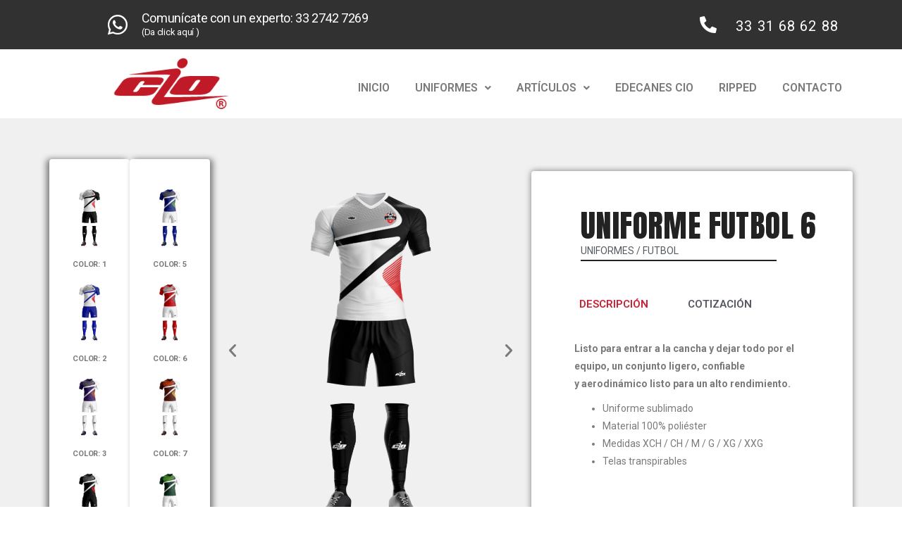

--- FILE ---
content_type: text/html; charset=UTF-8
request_url: https://www.deportivacio.com/uniforme-de-futbol-6/
body_size: 144619
content:
<!DOCTYPE html>
<html class="no-js" lang="es">
    <head>
        <meta http-equiv="content-type" content="text/html; charset=UTF-8" />
        <meta http-equiv="X-UA-Compatible" content="IE=edge">
        <meta name="viewport" content="width=device-width, initial-scale=1">
        <meta name='robots' content='index, follow, max-image-preview:large, max-snippet:-1, max-video-preview:-1' />
	<style>img:is([sizes="auto" i], [sizes^="auto," i]) { contain-intrinsic-size: 3000px 1500px }</style>
	
	<!-- This site is optimized with the Yoast SEO plugin v19.7.2 - https://yoast.com/wordpress/plugins/seo/ -->
	<title>Uniforme de Futbol 6 - Deportiva CIO</title>
	<link rel="canonical" href="https://www.deportivacio.com/uniforme-de-futbol-6/" />
	<meta property="og:locale" content="es_ES" />
	<meta property="og:type" content="article" />
	<meta property="og:title" content="Uniforme de Futbol 6 - Deportiva CIO" />
	<meta property="og:description" content="Color: 1 Color: 2 Color: 3 Color: 4 Color: 5 Color: 6 Color: 7 Color: 8 Anterior Siguiente Uniforme Futbol 6 Uniformes / Futbol Descripción Cotización Descripción Listo para entrar a la cancha y dejar todo por el equipo, un conjunto ligero, confiable y aerodinámico listo para un alto rendimiento. Uniforme sublimado Material 100% poliéster Medidas&hellip;" />
	<meta property="og:url" content="https://www.deportivacio.com/uniforme-de-futbol-6/" />
	<meta property="og:site_name" content="Deportiva CIO" />
	<meta property="article:published_time" content="2020-07-23T12:03:29+00:00" />
	<meta property="article:modified_time" content="2020-08-22T15:28:52+00:00" />
	<meta property="og:image" content="https://www.deportivacio.com/wp-content/uploads/2020/07/F-Uniforme-41-900x1000.png" />
	<meta name="author" content="carlos alberto alvarez ramirez" />
	<meta name="twitter:card" content="summary_large_image" />
	<meta name="twitter:label1" content="Escrito por" />
	<meta name="twitter:data1" content="carlos alberto alvarez ramirez" />
	<meta name="twitter:label2" content="Tiempo de lectura" />
	<meta name="twitter:data2" content="1 minuto" />
	<script type="application/ld+json" class="yoast-schema-graph">{"@context":"https://schema.org","@graph":[{"@type":"Article","@id":"https://www.deportivacio.com/uniforme-de-futbol-6/#article","isPartOf":{"@id":"https://www.deportivacio.com/uniforme-de-futbol-6/"},"author":{"name":"carlos alberto alvarez ramirez","@id":"https://www.deportivacio.com/#/schema/person/1a97ac31849937ab6cbe560e0b7222d4"},"headline":"Uniforme de Futbol 6","datePublished":"2020-07-23T12:03:29+00:00","dateModified":"2020-08-22T15:28:52+00:00","mainEntityOfPage":{"@id":"https://www.deportivacio.com/uniforme-de-futbol-6/"},"wordCount":121,"commentCount":0,"publisher":{"@id":"https://www.deportivacio.com/#organization"},"image":{"@id":"https://www.deportivacio.com/uniforme-de-futbol-6/#primaryimage"},"thumbnailUrl":"https://www.deportivacio.com/wp-content/uploads/2020/07/F-Uniforme-41-900x1000.png","articleSection":["Futbol"],"inLanguage":"es","potentialAction":[{"@type":"CommentAction","name":"Comment","target":["https://www.deportivacio.com/uniforme-de-futbol-6/#respond"]}]},{"@type":"WebPage","@id":"https://www.deportivacio.com/uniforme-de-futbol-6/","url":"https://www.deportivacio.com/uniforme-de-futbol-6/","name":"Uniforme de Futbol 6 - Deportiva CIO","isPartOf":{"@id":"https://www.deportivacio.com/#website"},"primaryImageOfPage":{"@id":"https://www.deportivacio.com/uniforme-de-futbol-6/#primaryimage"},"image":{"@id":"https://www.deportivacio.com/uniforme-de-futbol-6/#primaryimage"},"thumbnailUrl":"https://www.deportivacio.com/wp-content/uploads/2020/07/F-Uniforme-41-900x1000.png","datePublished":"2020-07-23T12:03:29+00:00","dateModified":"2020-08-22T15:28:52+00:00","breadcrumb":{"@id":"https://www.deportivacio.com/uniforme-de-futbol-6/#breadcrumb"},"inLanguage":"es","potentialAction":[{"@type":"ReadAction","target":["https://www.deportivacio.com/uniforme-de-futbol-6/"]}]},{"@type":"ImageObject","inLanguage":"es","@id":"https://www.deportivacio.com/uniforme-de-futbol-6/#primaryimage","url":"https://www.deportivacio.com/wp-content/uploads/2020/07/F-Uniforme-41.png","contentUrl":"https://www.deportivacio.com/wp-content/uploads/2020/07/F-Uniforme-41.png","width":900,"height":1080},{"@type":"BreadcrumbList","@id":"https://www.deportivacio.com/uniforme-de-futbol-6/#breadcrumb","itemListElement":[{"@type":"ListItem","position":1,"name":"Inicio","item":"https://www.deportivacio.com/"},{"@type":"ListItem","position":2,"name":"Uniforme de Futbol 6"}]},{"@type":"WebSite","@id":"https://www.deportivacio.com/#website","url":"https://www.deportivacio.com/","name":"Deportiva CIO","description":"Confección ropa deportiva","publisher":{"@id":"https://www.deportivacio.com/#organization"},"potentialAction":[{"@type":"SearchAction","target":{"@type":"EntryPoint","urlTemplate":"https://www.deportivacio.com/?s={search_term_string}"},"query-input":"required name=search_term_string"}],"inLanguage":"es"},{"@type":"Organization","@id":"https://www.deportivacio.com/#organization","name":"Deportiva CIO","url":"https://www.deportivacio.com/","sameAs":[],"logo":{"@type":"ImageObject","inLanguage":"es","@id":"https://www.deportivacio.com/#/schema/logo/image/","url":"https://www.deportivacio.com/wp-content/uploads/2018/08/loggogogog.jpg","contentUrl":"https://www.deportivacio.com/wp-content/uploads/2018/08/loggogogog.jpg","width":210,"height":94,"caption":"Deportiva CIO"},"image":{"@id":"https://www.deportivacio.com/#/schema/logo/image/"}},{"@type":"Person","@id":"https://www.deportivacio.com/#/schema/person/1a97ac31849937ab6cbe560e0b7222d4","name":"carlos alberto alvarez ramirez","image":{"@type":"ImageObject","inLanguage":"es","@id":"https://www.deportivacio.com/#/schema/person/image/","url":"https://secure.gravatar.com/avatar/1bd51955674dd97a3be6f4ffa877f4ac?s=96&d=mm&r=g","contentUrl":"https://secure.gravatar.com/avatar/1bd51955674dd97a3be6f4ffa877f4ac?s=96&d=mm&r=g","caption":"carlos alberto alvarez ramirez"},"url":"https://www.deportivacio.com/author/carlos-alvarez/"}]}</script>
	<!-- / Yoast SEO plugin. -->


<script type='application/javascript'>console.log('PixelYourSite Free version 9.2.0');</script>
<link rel='dns-prefetch' href='//secure.gravatar.com' />
<link rel='dns-prefetch' href='//v0.wordpress.com' />
<link rel="alternate" type="application/rss+xml" title="Deportiva CIO &raquo; Feed" href="https://www.deportivacio.com/feed/" />
<link rel="alternate" type="application/rss+xml" title="Deportiva CIO &raquo; Feed de los comentarios" href="https://www.deportivacio.com/comments/feed/" />
<link rel="alternate" type="application/rss+xml" title="Deportiva CIO &raquo; Comentario Uniforme de Futbol 6 del feed" href="https://www.deportivacio.com/uniforme-de-futbol-6/feed/" />
<style type="text/css">.brave_popup{display:none}</style><script data-no-optimize="1"> var brave_popup_data = {}; var bravepop_emailValidation=false; var brave_popup_videos = {};  var brave_popup_formData = {};var brave_popup_adminUser = false; var brave_popup_pageInfo = {"type":"single","pageID":15887,"singleType":"post"};  var bravepop_emailSuggestions={};</script><script type="text/javascript">
/* <![CDATA[ */
window._wpemojiSettings = {"baseUrl":"https:\/\/s.w.org\/images\/core\/emoji\/15.0.3\/72x72\/","ext":".png","svgUrl":"https:\/\/s.w.org\/images\/core\/emoji\/15.0.3\/svg\/","svgExt":".svg","source":{"concatemoji":"https:\/\/www.deportivacio.com\/wp-includes\/js\/wp-emoji-release.min.js?ver=6.7.2"}};
/*! This file is auto-generated */
!function(i,n){var o,s,e;function c(e){try{var t={supportTests:e,timestamp:(new Date).valueOf()};sessionStorage.setItem(o,JSON.stringify(t))}catch(e){}}function p(e,t,n){e.clearRect(0,0,e.canvas.width,e.canvas.height),e.fillText(t,0,0);var t=new Uint32Array(e.getImageData(0,0,e.canvas.width,e.canvas.height).data),r=(e.clearRect(0,0,e.canvas.width,e.canvas.height),e.fillText(n,0,0),new Uint32Array(e.getImageData(0,0,e.canvas.width,e.canvas.height).data));return t.every(function(e,t){return e===r[t]})}function u(e,t,n){switch(t){case"flag":return n(e,"\ud83c\udff3\ufe0f\u200d\u26a7\ufe0f","\ud83c\udff3\ufe0f\u200b\u26a7\ufe0f")?!1:!n(e,"\ud83c\uddfa\ud83c\uddf3","\ud83c\uddfa\u200b\ud83c\uddf3")&&!n(e,"\ud83c\udff4\udb40\udc67\udb40\udc62\udb40\udc65\udb40\udc6e\udb40\udc67\udb40\udc7f","\ud83c\udff4\u200b\udb40\udc67\u200b\udb40\udc62\u200b\udb40\udc65\u200b\udb40\udc6e\u200b\udb40\udc67\u200b\udb40\udc7f");case"emoji":return!n(e,"\ud83d\udc26\u200d\u2b1b","\ud83d\udc26\u200b\u2b1b")}return!1}function f(e,t,n){var r="undefined"!=typeof WorkerGlobalScope&&self instanceof WorkerGlobalScope?new OffscreenCanvas(300,150):i.createElement("canvas"),a=r.getContext("2d",{willReadFrequently:!0}),o=(a.textBaseline="top",a.font="600 32px Arial",{});return e.forEach(function(e){o[e]=t(a,e,n)}),o}function t(e){var t=i.createElement("script");t.src=e,t.defer=!0,i.head.appendChild(t)}"undefined"!=typeof Promise&&(o="wpEmojiSettingsSupports",s=["flag","emoji"],n.supports={everything:!0,everythingExceptFlag:!0},e=new Promise(function(e){i.addEventListener("DOMContentLoaded",e,{once:!0})}),new Promise(function(t){var n=function(){try{var e=JSON.parse(sessionStorage.getItem(o));if("object"==typeof e&&"number"==typeof e.timestamp&&(new Date).valueOf()<e.timestamp+604800&&"object"==typeof e.supportTests)return e.supportTests}catch(e){}return null}();if(!n){if("undefined"!=typeof Worker&&"undefined"!=typeof OffscreenCanvas&&"undefined"!=typeof URL&&URL.createObjectURL&&"undefined"!=typeof Blob)try{var e="postMessage("+f.toString()+"("+[JSON.stringify(s),u.toString(),p.toString()].join(",")+"));",r=new Blob([e],{type:"text/javascript"}),a=new Worker(URL.createObjectURL(r),{name:"wpTestEmojiSupports"});return void(a.onmessage=function(e){c(n=e.data),a.terminate(),t(n)})}catch(e){}c(n=f(s,u,p))}t(n)}).then(function(e){for(var t in e)n.supports[t]=e[t],n.supports.everything=n.supports.everything&&n.supports[t],"flag"!==t&&(n.supports.everythingExceptFlag=n.supports.everythingExceptFlag&&n.supports[t]);n.supports.everythingExceptFlag=n.supports.everythingExceptFlag&&!n.supports.flag,n.DOMReady=!1,n.readyCallback=function(){n.DOMReady=!0}}).then(function(){return e}).then(function(){var e;n.supports.everything||(n.readyCallback(),(e=n.source||{}).concatemoji?t(e.concatemoji):e.wpemoji&&e.twemoji&&(t(e.twemoji),t(e.wpemoji)))}))}((window,document),window._wpemojiSettings);
/* ]]> */
</script>
<style id='wp-emoji-styles-inline-css' type='text/css'>

	img.wp-smiley, img.emoji {
		display: inline !important;
		border: none !important;
		box-shadow: none !important;
		height: 1em !important;
		width: 1em !important;
		margin: 0 0.07em !important;
		vertical-align: -0.1em !important;
		background: none !important;
		padding: 0 !important;
	}
</style>
<link rel='stylesheet' id='wp-block-library-css' href='https://www.deportivacio.com/wp-includes/css/dist/block-library/style.min.css?ver=6.7.2' type='text/css' media='all' />
<style id='wp-block-library-inline-css' type='text/css'>
.has-text-align-justify{text-align:justify;}
</style>
<link rel='stylesheet' id='mediaelement-css' href='https://www.deportivacio.com/wp-includes/js/mediaelement/mediaelementplayer-legacy.min.css?ver=4.2.17' type='text/css' media='all' />
<link rel='stylesheet' id='wp-mediaelement-css' href='https://www.deportivacio.com/wp-includes/js/mediaelement/wp-mediaelement.min.css?ver=6.7.2' type='text/css' media='all' />
<style id='classic-theme-styles-inline-css' type='text/css'>
/*! This file is auto-generated */
.wp-block-button__link{color:#fff;background-color:#32373c;border-radius:9999px;box-shadow:none;text-decoration:none;padding:calc(.667em + 2px) calc(1.333em + 2px);font-size:1.125em}.wp-block-file__button{background:#32373c;color:#fff;text-decoration:none}
</style>
<style id='global-styles-inline-css' type='text/css'>
:root{--wp--preset--aspect-ratio--square: 1;--wp--preset--aspect-ratio--4-3: 4/3;--wp--preset--aspect-ratio--3-4: 3/4;--wp--preset--aspect-ratio--3-2: 3/2;--wp--preset--aspect-ratio--2-3: 2/3;--wp--preset--aspect-ratio--16-9: 16/9;--wp--preset--aspect-ratio--9-16: 9/16;--wp--preset--color--black: #000000;--wp--preset--color--cyan-bluish-gray: #abb8c3;--wp--preset--color--white: #ffffff;--wp--preset--color--pale-pink: #f78da7;--wp--preset--color--vivid-red: #cf2e2e;--wp--preset--color--luminous-vivid-orange: #ff6900;--wp--preset--color--luminous-vivid-amber: #fcb900;--wp--preset--color--light-green-cyan: #7bdcb5;--wp--preset--color--vivid-green-cyan: #00d084;--wp--preset--color--pale-cyan-blue: #8ed1fc;--wp--preset--color--vivid-cyan-blue: #0693e3;--wp--preset--color--vivid-purple: #9b51e0;--wp--preset--gradient--vivid-cyan-blue-to-vivid-purple: linear-gradient(135deg,rgba(6,147,227,1) 0%,rgb(155,81,224) 100%);--wp--preset--gradient--light-green-cyan-to-vivid-green-cyan: linear-gradient(135deg,rgb(122,220,180) 0%,rgb(0,208,130) 100%);--wp--preset--gradient--luminous-vivid-amber-to-luminous-vivid-orange: linear-gradient(135deg,rgba(252,185,0,1) 0%,rgba(255,105,0,1) 100%);--wp--preset--gradient--luminous-vivid-orange-to-vivid-red: linear-gradient(135deg,rgba(255,105,0,1) 0%,rgb(207,46,46) 100%);--wp--preset--gradient--very-light-gray-to-cyan-bluish-gray: linear-gradient(135deg,rgb(238,238,238) 0%,rgb(169,184,195) 100%);--wp--preset--gradient--cool-to-warm-spectrum: linear-gradient(135deg,rgb(74,234,220) 0%,rgb(151,120,209) 20%,rgb(207,42,186) 40%,rgb(238,44,130) 60%,rgb(251,105,98) 80%,rgb(254,248,76) 100%);--wp--preset--gradient--blush-light-purple: linear-gradient(135deg,rgb(255,206,236) 0%,rgb(152,150,240) 100%);--wp--preset--gradient--blush-bordeaux: linear-gradient(135deg,rgb(254,205,165) 0%,rgb(254,45,45) 50%,rgb(107,0,62) 100%);--wp--preset--gradient--luminous-dusk: linear-gradient(135deg,rgb(255,203,112) 0%,rgb(199,81,192) 50%,rgb(65,88,208) 100%);--wp--preset--gradient--pale-ocean: linear-gradient(135deg,rgb(255,245,203) 0%,rgb(182,227,212) 50%,rgb(51,167,181) 100%);--wp--preset--gradient--electric-grass: linear-gradient(135deg,rgb(202,248,128) 0%,rgb(113,206,126) 100%);--wp--preset--gradient--midnight: linear-gradient(135deg,rgb(2,3,129) 0%,rgb(40,116,252) 100%);--wp--preset--font-size--small: 13px;--wp--preset--font-size--medium: 20px;--wp--preset--font-size--large: 36px;--wp--preset--font-size--x-large: 42px;--wp--preset--spacing--20: 0.44rem;--wp--preset--spacing--30: 0.67rem;--wp--preset--spacing--40: 1rem;--wp--preset--spacing--50: 1.5rem;--wp--preset--spacing--60: 2.25rem;--wp--preset--spacing--70: 3.38rem;--wp--preset--spacing--80: 5.06rem;--wp--preset--shadow--natural: 6px 6px 9px rgba(0, 0, 0, 0.2);--wp--preset--shadow--deep: 12px 12px 50px rgba(0, 0, 0, 0.4);--wp--preset--shadow--sharp: 6px 6px 0px rgba(0, 0, 0, 0.2);--wp--preset--shadow--outlined: 6px 6px 0px -3px rgba(255, 255, 255, 1), 6px 6px rgba(0, 0, 0, 1);--wp--preset--shadow--crisp: 6px 6px 0px rgba(0, 0, 0, 1);}:where(.is-layout-flex){gap: 0.5em;}:where(.is-layout-grid){gap: 0.5em;}body .is-layout-flex{display: flex;}.is-layout-flex{flex-wrap: wrap;align-items: center;}.is-layout-flex > :is(*, div){margin: 0;}body .is-layout-grid{display: grid;}.is-layout-grid > :is(*, div){margin: 0;}:where(.wp-block-columns.is-layout-flex){gap: 2em;}:where(.wp-block-columns.is-layout-grid){gap: 2em;}:where(.wp-block-post-template.is-layout-flex){gap: 1.25em;}:where(.wp-block-post-template.is-layout-grid){gap: 1.25em;}.has-black-color{color: var(--wp--preset--color--black) !important;}.has-cyan-bluish-gray-color{color: var(--wp--preset--color--cyan-bluish-gray) !important;}.has-white-color{color: var(--wp--preset--color--white) !important;}.has-pale-pink-color{color: var(--wp--preset--color--pale-pink) !important;}.has-vivid-red-color{color: var(--wp--preset--color--vivid-red) !important;}.has-luminous-vivid-orange-color{color: var(--wp--preset--color--luminous-vivid-orange) !important;}.has-luminous-vivid-amber-color{color: var(--wp--preset--color--luminous-vivid-amber) !important;}.has-light-green-cyan-color{color: var(--wp--preset--color--light-green-cyan) !important;}.has-vivid-green-cyan-color{color: var(--wp--preset--color--vivid-green-cyan) !important;}.has-pale-cyan-blue-color{color: var(--wp--preset--color--pale-cyan-blue) !important;}.has-vivid-cyan-blue-color{color: var(--wp--preset--color--vivid-cyan-blue) !important;}.has-vivid-purple-color{color: var(--wp--preset--color--vivid-purple) !important;}.has-black-background-color{background-color: var(--wp--preset--color--black) !important;}.has-cyan-bluish-gray-background-color{background-color: var(--wp--preset--color--cyan-bluish-gray) !important;}.has-white-background-color{background-color: var(--wp--preset--color--white) !important;}.has-pale-pink-background-color{background-color: var(--wp--preset--color--pale-pink) !important;}.has-vivid-red-background-color{background-color: var(--wp--preset--color--vivid-red) !important;}.has-luminous-vivid-orange-background-color{background-color: var(--wp--preset--color--luminous-vivid-orange) !important;}.has-luminous-vivid-amber-background-color{background-color: var(--wp--preset--color--luminous-vivid-amber) !important;}.has-light-green-cyan-background-color{background-color: var(--wp--preset--color--light-green-cyan) !important;}.has-vivid-green-cyan-background-color{background-color: var(--wp--preset--color--vivid-green-cyan) !important;}.has-pale-cyan-blue-background-color{background-color: var(--wp--preset--color--pale-cyan-blue) !important;}.has-vivid-cyan-blue-background-color{background-color: var(--wp--preset--color--vivid-cyan-blue) !important;}.has-vivid-purple-background-color{background-color: var(--wp--preset--color--vivid-purple) !important;}.has-black-border-color{border-color: var(--wp--preset--color--black) !important;}.has-cyan-bluish-gray-border-color{border-color: var(--wp--preset--color--cyan-bluish-gray) !important;}.has-white-border-color{border-color: var(--wp--preset--color--white) !important;}.has-pale-pink-border-color{border-color: var(--wp--preset--color--pale-pink) !important;}.has-vivid-red-border-color{border-color: var(--wp--preset--color--vivid-red) !important;}.has-luminous-vivid-orange-border-color{border-color: var(--wp--preset--color--luminous-vivid-orange) !important;}.has-luminous-vivid-amber-border-color{border-color: var(--wp--preset--color--luminous-vivid-amber) !important;}.has-light-green-cyan-border-color{border-color: var(--wp--preset--color--light-green-cyan) !important;}.has-vivid-green-cyan-border-color{border-color: var(--wp--preset--color--vivid-green-cyan) !important;}.has-pale-cyan-blue-border-color{border-color: var(--wp--preset--color--pale-cyan-blue) !important;}.has-vivid-cyan-blue-border-color{border-color: var(--wp--preset--color--vivid-cyan-blue) !important;}.has-vivid-purple-border-color{border-color: var(--wp--preset--color--vivid-purple) !important;}.has-vivid-cyan-blue-to-vivid-purple-gradient-background{background: var(--wp--preset--gradient--vivid-cyan-blue-to-vivid-purple) !important;}.has-light-green-cyan-to-vivid-green-cyan-gradient-background{background: var(--wp--preset--gradient--light-green-cyan-to-vivid-green-cyan) !important;}.has-luminous-vivid-amber-to-luminous-vivid-orange-gradient-background{background: var(--wp--preset--gradient--luminous-vivid-amber-to-luminous-vivid-orange) !important;}.has-luminous-vivid-orange-to-vivid-red-gradient-background{background: var(--wp--preset--gradient--luminous-vivid-orange-to-vivid-red) !important;}.has-very-light-gray-to-cyan-bluish-gray-gradient-background{background: var(--wp--preset--gradient--very-light-gray-to-cyan-bluish-gray) !important;}.has-cool-to-warm-spectrum-gradient-background{background: var(--wp--preset--gradient--cool-to-warm-spectrum) !important;}.has-blush-light-purple-gradient-background{background: var(--wp--preset--gradient--blush-light-purple) !important;}.has-blush-bordeaux-gradient-background{background: var(--wp--preset--gradient--blush-bordeaux) !important;}.has-luminous-dusk-gradient-background{background: var(--wp--preset--gradient--luminous-dusk) !important;}.has-pale-ocean-gradient-background{background: var(--wp--preset--gradient--pale-ocean) !important;}.has-electric-grass-gradient-background{background: var(--wp--preset--gradient--electric-grass) !important;}.has-midnight-gradient-background{background: var(--wp--preset--gradient--midnight) !important;}.has-small-font-size{font-size: var(--wp--preset--font-size--small) !important;}.has-medium-font-size{font-size: var(--wp--preset--font-size--medium) !important;}.has-large-font-size{font-size: var(--wp--preset--font-size--large) !important;}.has-x-large-font-size{font-size: var(--wp--preset--font-size--x-large) !important;}
:where(.wp-block-post-template.is-layout-flex){gap: 1.25em;}:where(.wp-block-post-template.is-layout-grid){gap: 1.25em;}
:where(.wp-block-columns.is-layout-flex){gap: 2em;}:where(.wp-block-columns.is-layout-grid){gap: 2em;}
:root :where(.wp-block-pullquote){font-size: 1.5em;line-height: 1.6;}
</style>
<link rel='stylesheet' id='futurio-extra-css' href='https://www.deportivacio.com/wp-content/plugins/futurio-extra/css/style.css?ver=1.7.1' type='text/css' media='all' />
<link rel='stylesheet' id='elementor-frontend-legacy-css' href='https://www.deportivacio.com/wp-content/plugins/elementor/assets/css/frontend-legacy.min.css?ver=3.7.8' type='text/css' media='all' />
<link rel='stylesheet' id='elementor-frontend-css' href='https://www.deportivacio.com/wp-content/plugins/elementor/assets/css/frontend.min.css?ver=3.7.8' type='text/css' media='all' />
<link rel='stylesheet' id='elementor-post-13819-css' href='https://www.deportivacio.com/wp-content/uploads/elementor/css/post-13819.css?ver=1664996961' type='text/css' media='all' />
<link rel='stylesheet' id='hfe-widgets-style-css' href='https://www.deportivacio.com/wp-content/plugins/header-footer-elementor/inc/widgets-css/frontend.css?ver=1.6.13' type='text/css' media='all' />
<link rel='stylesheet' id='hfe-style-css' href='https://www.deportivacio.com/wp-content/plugins/header-footer-elementor/assets/css/header-footer-elementor.css?ver=1.6.13' type='text/css' media='all' />
<link rel='stylesheet' id='elementor-icons-css' href='https://www.deportivacio.com/wp-content/plugins/elementor/assets/lib/eicons/css/elementor-icons.min.css?ver=5.16.0' type='text/css' media='all' />
<link rel='stylesheet' id='elementor-post-19552-css' href='https://www.deportivacio.com/wp-content/uploads/elementor/css/post-19552.css?ver=1664996961' type='text/css' media='all' />
<link rel='stylesheet' id='elementor-global-css' href='https://www.deportivacio.com/wp-content/uploads/elementor/css/global.css?ver=1664996961' type='text/css' media='all' />
<link rel='stylesheet' id='elementor-post-15887-css' href='https://www.deportivacio.com/wp-content/uploads/elementor/css/post-15887.css?ver=1665031535' type='text/css' media='all' />
<link rel='stylesheet' id='bootstrap-css' href='https://www.deportivacio.com/wp-content/themes/futurio/css/bootstrap.css?ver=3.3.7' type='text/css' media='all' />
<link rel='stylesheet' id='futurio-stylesheet-css' href='https://www.deportivacio.com/wp-content/themes/futurio/style.css?ver=1.4.0' type='text/css' media='all' />
<style id='futurio-stylesheet-inline-css' type='text/css'>
.woocommerce .widget_price_filter .ui-slider .ui-slider-range, .woocommerce .widget_price_filter .ui-slider .ui-slider-handle{background-color:#dd3333;}a, .author-meta a, .tags-links a, nav.navigation.pagination .nav-links a{color:#dd3333;}.widget-title:before, nav.navigation.pagination .current:before, .cart-contents span.count{background-color:#dd3333;}nav.navigation.pagination .current:before{border-color:#dd3333;}a:active, a:hover, a:focus, .tags-links a:hover{color:#8c1c1c;}.read-more-button a, #searchsubmit, .btn-default, input[type="submit"], input#submit, input#submit:hover, button, a.comment-reply-link, .btn-default:hover, input[type="submit"]:hover, button:hover, a.comment-reply-link:hover{color:#dd3333;border-color:#dd3333;}.top-bar-section{background-color:#f4f4f4;color:#515151;}.top-bar-section a{color:#dd3333;}.top-bar-section a:hover{color:#8c1c1c;}.site-header{background-color:#ffffff;}#site-navigation .navbar-nav > li > a:hover, #site-navigation .dropdown-menu > li > a:hover, #site-navigation .nav > li > a:before{color:#dd3333;}#site-navigation .nav > li > a:before, #site-navigation .nav > li.active > a:before, #site-navigation .current-page-parent:before{background-color:#dd3333;}#site-navigation .navbar-nav > li.active > a, #site-navigation .dropdown-menu > .active > a, .home-icon.front_page_on i{color:#ffffff;}#site-navigation .navbar-nav > li.active > a, #site-navigation .dropdown-menu > .active > a, li.home-icon.front_page_on, li.home-icon.front_page_on:before{background-color:#dd3333;}.footer-credits, .footer-credits-text{background-color:#ffffff;color:#0a0a0a;}.footer-credits a{color:#dd3333;}.footer-credits a:hover{color:#8c1c1c;}.woocommerce ul.products li.product h3, li.product-category.product h3, .woocommerce ul.products li.product h2.woocommerce-loop-product__title, .woocommerce ul.products li.product h2.woocommerce-loop-category__title{color:#0a0a0a;}.woocommerce ul.products li.product .price{color:#dd3333;}.woocommerce .star-rating span{color:#dd3333;}.woocommerce ul.products li.product .button{color:#dd3333;}.woocommerce ul.products li.product .button:hover{color:#ffffff;background-color:#8c1c1c;}.woocommerce span.onsale, .single .woocommerce .related span.onsale{color:#ffffff;background-color:#dd3333;}.woocommerce .summary .star-rating span{color:#dd3333;}.woocommerce div.product .woocommerce-tabs ul.tabs.wc-tabs li.active a{color:#dd3333;}.woocommerce div.product .woocommerce-tabs ul.tabs.wc-tabs li.active a, .woocommerce div.product .woocommerce-tabs ul.tabs.wc-tabs li:hover a{border-bottom-color:#dd3333;}.woocommerce div.product .woocommerce-tabs ul.tabs li a{color:#dd3333;}.single.woocommerce span.onsale{color:#ffffff;background-color:#dd3333;}.woocommerce #respond input#submit, .woocommerce a.button, #sidebar .widget.widget_shopping_cart a.button, .woocommerce button.button, .woocommerce input.button, .woocommerce #respond input#submit.alt, .woocommerce a.button.alt, .woocommerce button.button.alt, .woocommerce input.button.alt{color:#dd3333;}.woocommerce #respond input#submit, .woocommerce a.button, .woocommerce button.button, .woocommerce input.button, .woocommerce #respond input#submit.alt, .woocommerce a.button.alt, .woocommerce button.button.alt, .woocommerce input.button.alt{background-color:transparent;}.woocommerce #respond input#submit:hover, .woocommerce a.button:hover, #sidebar .widget.widget_shopping_cart a.button:hover, .woocommerce button.button:hover, .woocommerce input.button:hover, .woocommerce #respond input#submit.alt:hover, .woocommerce a.button.alt:hover, .woocommerce button.button.alt:hover, .woocommerce input.button.alt:hover{color:#ffffff;}.woocommerce #respond input#submit:hover, .woocommerce a.button:hover, .woocommerce button.button:hover, .woocommerce input.button:hover, .woocommerce #respond input#submit.alt:hover, .woocommerce a.button.alt:hover, .woocommerce button.button.alt:hover, .woocommerce input.button.alt:hover{background-color:#8c1c1c;}@media (max-width: 767px){#site-navigation .navbar-nav a:hover{color:#dd3333!important;}#site-navigation .navbar-nav .active > a{color:#ffffff!important;background-color:#dd3333!important;}}
</style>
<link rel='stylesheet' id='font-awesome-css' href='https://www.deportivacio.com/wp-content/plugins/elementor/assets/lib/font-awesome/css/font-awesome.min.css?ver=4.7.0' type='text/css' media='all' />
<link rel='stylesheet' id='kirki-styles-css' href='https://www.deportivacio.com?action=kirki-styles&#038;ver=3.1.9' type='text/css' media='all' />
<link rel='stylesheet' id='social-logos-css' href='https://www.deportivacio.com/wp-content/plugins/jetpack/_inc/social-logos/social-logos.min.css?ver=11.4.1' type='text/css' media='all' />
<link rel='stylesheet' id='google-fonts-1-css' href='https://fonts.googleapis.com/css?family=Roboto%3A100%2C100italic%2C200%2C200italic%2C300%2C300italic%2C400%2C400italic%2C500%2C500italic%2C600%2C600italic%2C700%2C700italic%2C800%2C800italic%2C900%2C900italic%7CRoboto+Slab%3A100%2C100italic%2C200%2C200italic%2C300%2C300italic%2C400%2C400italic%2C500%2C500italic%2C600%2C600italic%2C700%2C700italic%2C800%2C800italic%2C900%2C900italic%7CAnton%3A100%2C100italic%2C200%2C200italic%2C300%2C300italic%2C400%2C400italic%2C500%2C500italic%2C600%2C600italic%2C700%2C700italic%2C800%2C800italic%2C900%2C900italic&#038;display=auto&#038;ver=6.7.2' type='text/css' media='all' />
<link rel='stylesheet' id='elementor-icons-shared-0-css' href='https://www.deportivacio.com/wp-content/plugins/elementor/assets/lib/font-awesome/css/fontawesome.min.css?ver=5.15.3' type='text/css' media='all' />
<link rel='stylesheet' id='elementor-icons-fa-brands-css' href='https://www.deportivacio.com/wp-content/plugins/elementor/assets/lib/font-awesome/css/brands.min.css?ver=5.15.3' type='text/css' media='all' />
<link rel='stylesheet' id='elementor-icons-fa-solid-css' href='https://www.deportivacio.com/wp-content/plugins/elementor/assets/lib/font-awesome/css/solid.min.css?ver=5.15.3' type='text/css' media='all' />
<link rel='stylesheet' id='elementor-icons-fa-regular-css' href='https://www.deportivacio.com/wp-content/plugins/elementor/assets/lib/font-awesome/css/regular.min.css?ver=5.15.3' type='text/css' media='all' />
<link rel='stylesheet' id='jetpack_css-css' href='https://www.deportivacio.com/wp-content/plugins/jetpack/css/jetpack.css?ver=11.4.1' type='text/css' media='all' />
<script   type="text/javascript" src="https://www.deportivacio.com/wp-includes/js/jquery/jquery.min.js?ver=3.7.1" id="jquery-core-js"></script>
<script   type="text/javascript" src="https://www.deportivacio.com/wp-includes/js/jquery/jquery-migrate.min.js?ver=3.4.1" id="jquery-migrate-js"></script>
<script   type="text/javascript" src="https://www.deportivacio.com/wp-content/plugins/pixelyoursite/dist/scripts/jquery.bind-first-0.2.3.min.js?ver=6.7.2" id="jquery-bind-first-js"></script>
<script   type="text/javascript" src="https://www.deportivacio.com/wp-content/plugins/pixelyoursite/dist/scripts/js.cookie-2.1.3.min.js?ver=2.1.3" id="js-cookie-js"></script>
<script type="text/javascript" id="pys-js-extra">
/* <![CDATA[ */
var pysOptions = {"staticEvents":{"facebook":{"init_event":[{"delay":0,"type":"static","name":"PageView","pixelIds":["1602518363128243"],"eventID":"26f22d1b-1a75-4160-80e7-b4ff322d5ee0","params":{"post_category":"Futbol","page_title":"Uniforme de Futbol 6","post_type":"post","post_id":15887,"plugin":"PixelYourSite","user_role":"guest","event_url":"www.deportivacio.com\/uniforme-de-futbol-6\/"},"e_id":"init_event","ids":[],"hasTimeWindow":false,"timeWindow":0,"woo_order":"","edd_order":""}]}},"dynamicEvents":[],"triggerEvents":[],"triggerEventTypes":[],"facebook":{"pixelIds":["1602518363128243"],"advancedMatching":[],"removeMetadata":false,"contentParams":{"post_type":"post","post_id":15887,"content_name":"Uniforme de Futbol 6","categories":"Futbol","tags":""},"commentEventEnabled":true,"wooVariableAsSimple":false,"downloadEnabled":true,"formEventEnabled":true,"ajaxForServerEvent":true,"serverApiEnabled":false,"wooCRSendFromServer":false},"debug":"","siteUrl":"https:\/\/www.deportivacio.com","ajaxUrl":"https:\/\/www.deportivacio.com\/wp-admin\/admin-ajax.php","enable_remove_download_url_param":"1","cookie_duration":"7","last_visit_duration":"60","gdpr":{"ajax_enabled":false,"all_disabled_by_api":false,"facebook_disabled_by_api":false,"analytics_disabled_by_api":false,"google_ads_disabled_by_api":false,"pinterest_disabled_by_api":false,"bing_disabled_by_api":false,"facebook_prior_consent_enabled":false,"analytics_prior_consent_enabled":true,"google_ads_prior_consent_enabled":null,"pinterest_prior_consent_enabled":true,"bing_prior_consent_enabled":true,"cookiebot_integration_enabled":false,"cookiebot_facebook_consent_category":"marketing","cookiebot_analytics_consent_category":"statistics","cookiebot_google_ads_consent_category":null,"cookiebot_pinterest_consent_category":"marketing","cookiebot_bing_consent_category":"marketing","consent_magic_integration_enabled":false,"real_cookie_banner_integration_enabled":false,"cookie_notice_integration_enabled":false,"cookie_law_info_integration_enabled":false},"woo":{"enabled":false},"edd":{"enabled":false}};
/* ]]> */
</script>
<script   type="text/javascript" src="https://www.deportivacio.com/wp-content/plugins/pixelyoursite/dist/scripts/public.js?ver=9.2.0" id="pys-js"></script>
<link rel='shortlink' href='https://wp.me/p7DmGp-48f' />
<link rel="alternate" title="oEmbed (JSON)" type="application/json+oembed" href="https://www.deportivacio.com/wp-json/oembed/1.0/embed?url=https%3A%2F%2Fwww.deportivacio.com%2Funiforme-de-futbol-6%2F" />
<link rel="alternate" title="oEmbed (XML)" type="text/xml+oembed" href="https://www.deportivacio.com/wp-json/oembed/1.0/embed?url=https%3A%2F%2Fwww.deportivacio.com%2Funiforme-de-futbol-6%2F&#038;format=xml" />
<style>img#wpstats{display:none}</style>
		<script>document.documentElement.className = document.documentElement.className.replace( 'no-js', 'js' );</script>
			<style type="text/css" id="futurio-header-css">
								.site-title,
				.site-description {
					position: absolute;
					clip: rect(1px, 1px, 1px, 1px);
				}
				
		</style>
		<link rel="icon" href="https://www.deportivacio.com/wp-content/uploads/2016/06/cropped-favicon-32x32.png" sizes="32x32" />
<link rel="icon" href="https://www.deportivacio.com/wp-content/uploads/2016/06/cropped-favicon-192x192.png" sizes="192x192" />
<link rel="apple-touch-icon" href="https://www.deportivacio.com/wp-content/uploads/2016/06/cropped-favicon-180x180.png" />
<meta name="msapplication-TileImage" content="https://www.deportivacio.com/wp-content/uploads/2016/06/cropped-favicon-270x270.png" />
<style type="text/css" id="wp-custom-css">.elementor-text-editor p:last-child{ 
 margin-bottom:0px;
}

.head-bread{ display: none !important;}</style>    </head>
    <body data-rsssl=1 id="blog" class="post-template-default single single-post postid-15887 single-format-standard wp-custom-logo ehf-template-futurio ehf-stylesheet-futurio elementor-default elementor-kit-19552 elementor-page elementor-page-15887">
        <a class="skip-link screen-reader-text" href="#site-content">Saltar al contenido</a>                <div class="page-wrap">
		<div data-elementor-type="section" data-elementor-id="13819" class="elementor elementor-13819">
						<div class="elementor-inner">
				<div class="elementor-section-wrap">
									<section class="elementor-section elementor-top-section elementor-element elementor-element-78856c5 elementor-section-content-middle elementor-section-boxed elementor-section-height-default elementor-section-height-default" data-id="78856c5" data-element_type="section" data-settings="{&quot;background_background&quot;:&quot;classic&quot;}">
						<div class="elementor-container elementor-column-gap-default">
							<div class="elementor-row">
					<div class="elementor-column elementor-col-20 elementor-top-column elementor-element elementor-element-7d307d7" data-id="7d307d7" data-element_type="column">
			<div class="elementor-column-wrap">
							<div class="elementor-widget-wrap">
								</div>
					</div>
		</div>
				<div class="elementor-column elementor-col-20 elementor-top-column elementor-element elementor-element-ccfb9ba" data-id="ccfb9ba" data-element_type="column">
			<div class="elementor-column-wrap elementor-element-populated">
							<div class="elementor-widget-wrap">
						<div class="elementor-element elementor-element-02eca58 elementor-view-default elementor-widget elementor-widget-icon" data-id="02eca58" data-element_type="widget" data-widget_type="icon.default">
				<div class="elementor-widget-container">
					<div class="elementor-icon-wrapper">
			<a class="elementor-icon" href="https://wa.me/5213327427269/?text=Necesito%20informaci%C3%B3n%20de%20un%20producto">
			<i aria-hidden="true" class="fab fa-whatsapp"></i>			</a>
		</div>
				</div>
				</div>
						</div>
					</div>
		</div>
				<div class="elementor-column elementor-col-20 elementor-top-column elementor-element elementor-element-7540d3b" data-id="7540d3b" data-element_type="column">
			<div class="elementor-column-wrap elementor-element-populated">
							<div class="elementor-widget-wrap">
						<div class="elementor-element elementor-element-e3823fe elementor-widget elementor-widget-heading" data-id="e3823fe" data-element_type="widget" data-widget_type="heading.default">
				<div class="elementor-widget-container">
			<h2 class="elementor-heading-title elementor-size-default"><a href="https://wa.me/5213327427269/?text=Necesito%20informaci%C3%B3n%20de%20un%20producto">Comunícate con un experto: 33 2742 7269</a></h2>		</div>
				</div>
				<div class="elementor-element elementor-element-2b3bbcc elementor-widget elementor-widget-heading" data-id="2b3bbcc" data-element_type="widget" data-widget_type="heading.default">
				<div class="elementor-widget-container">
			<h2 class="elementor-heading-title elementor-size-default"><a href="https://wa.me/5213327427269/?text=Necesito%20informaci%C3%B3n%20de%20un%20producto">(Da click aquí )</a></h2>		</div>
				</div>
						</div>
					</div>
		</div>
				<div class="elementor-column elementor-col-20 elementor-top-column elementor-element elementor-element-6abf6cd" data-id="6abf6cd" data-element_type="column">
			<div class="elementor-column-wrap elementor-element-populated">
							<div class="elementor-widget-wrap">
						<div class="elementor-element elementor-element-a966bbf elementor-view-default elementor-widget elementor-widget-icon" data-id="a966bbf" data-element_type="widget" data-widget_type="icon.default">
				<div class="elementor-widget-container">
					<div class="elementor-icon-wrapper">
			<div class="elementor-icon">
			<i aria-hidden="true" class="fas fa-phone-alt"></i>			</div>
		</div>
				</div>
				</div>
						</div>
					</div>
		</div>
				<div class="elementor-column elementor-col-20 elementor-top-column elementor-element elementor-element-91f3685" data-id="91f3685" data-element_type="column">
			<div class="elementor-column-wrap elementor-element-populated">
							<div class="elementor-widget-wrap">
						<div class="elementor-element elementor-element-1c81e33 elementor-widget elementor-widget-heading" data-id="1c81e33" data-element_type="widget" data-widget_type="heading.default">
				<div class="elementor-widget-container">
			<h2 class="elementor-heading-title elementor-size-default">33 31 68 62 88</h2>		</div>
				</div>
						</div>
					</div>
		</div>
								</div>
					</div>
		</section>
				<section class="elementor-section elementor-top-section elementor-element elementor-element-6da17616 elementor-section-stretched elementor-section-boxed elementor-section-height-default elementor-section-height-default" data-id="6da17616" data-element_type="section" data-settings="{&quot;stretch_section&quot;:&quot;section-stretched&quot;}">
						<div class="elementor-container elementor-column-gap-default">
							<div class="elementor-row">
					<div class="elementor-column elementor-col-50 elementor-top-column elementor-element elementor-element-91f0a0d" data-id="91f0a0d" data-element_type="column" data-settings="{&quot;background_background&quot;:&quot;classic&quot;}">
			<div class="elementor-column-wrap elementor-element-populated">
							<div class="elementor-widget-wrap">
						<div class="elementor-element elementor-element-e98fe13 elementor-align-center elementor-widget elementor-widget-button" data-id="e98fe13" data-element_type="widget" data-widget_type="button.default">
				<div class="elementor-widget-container">
					<div class="elementor-button-wrapper">
			<a href="https://www.deportivacio.com" class="elementor-button-link elementor-button elementor-size-sm" role="button">
						<span class="elementor-button-content-wrapper">
						<span class="elementor-button-text"></span>
		</span>
					</a>
		</div>
				</div>
				</div>
						</div>
					</div>
		</div>
				<div class="elementor-column elementor-col-50 elementor-top-column elementor-element elementor-element-65b0040d" data-id="65b0040d" data-element_type="column">
			<div class="elementor-column-wrap elementor-element-populated">
							<div class="elementor-widget-wrap">
						<div class="elementor-element elementor-element-27a5cc7d hfe-nav-menu__align-right hfe-submenu-animation-slide_up hfe-nav-menu__breakpoint-mobile hfe-submenu-icon-arrow hfe-link-redirect-child elementor-widget elementor-widget-navigation-menu" data-id="27a5cc7d" data-element_type="widget" data-settings="{&quot;padding_horizontal_menu_item&quot;:{&quot;unit&quot;:&quot;px&quot;,&quot;size&quot;:5,&quot;sizes&quot;:[]},&quot;padding_vertical_menu_item&quot;:{&quot;unit&quot;:&quot;px&quot;,&quot;size&quot;:5,&quot;sizes&quot;:[]},&quot;menu_space_between&quot;:{&quot;unit&quot;:&quot;px&quot;,&quot;size&quot;:26,&quot;sizes&quot;:[]},&quot;menu_row_space&quot;:{&quot;unit&quot;:&quot;px&quot;,&quot;size&quot;:0,&quot;sizes&quot;:[]},&quot;padding_horizontal_menu_item_mobile&quot;:{&quot;unit&quot;:&quot;px&quot;,&quot;size&quot;:28,&quot;sizes&quot;:[]},&quot;padding_horizontal_menu_item_tablet&quot;:{&quot;unit&quot;:&quot;px&quot;,&quot;size&quot;:&quot;&quot;,&quot;sizes&quot;:[]},&quot;padding_vertical_menu_item_tablet&quot;:{&quot;unit&quot;:&quot;px&quot;,&quot;size&quot;:&quot;&quot;,&quot;sizes&quot;:[]},&quot;padding_vertical_menu_item_mobile&quot;:{&quot;unit&quot;:&quot;px&quot;,&quot;size&quot;:&quot;&quot;,&quot;sizes&quot;:[]},&quot;menu_space_between_tablet&quot;:{&quot;unit&quot;:&quot;px&quot;,&quot;size&quot;:&quot;&quot;,&quot;sizes&quot;:[]},&quot;menu_space_between_mobile&quot;:{&quot;unit&quot;:&quot;px&quot;,&quot;size&quot;:&quot;&quot;,&quot;sizes&quot;:[]},&quot;menu_row_space_tablet&quot;:{&quot;unit&quot;:&quot;px&quot;,&quot;size&quot;:&quot;&quot;,&quot;sizes&quot;:[]},&quot;menu_row_space_mobile&quot;:{&quot;unit&quot;:&quot;px&quot;,&quot;size&quot;:&quot;&quot;,&quot;sizes&quot;:[]},&quot;dropdown_border_radius&quot;:{&quot;unit&quot;:&quot;px&quot;,&quot;top&quot;:&quot;&quot;,&quot;right&quot;:&quot;&quot;,&quot;bottom&quot;:&quot;&quot;,&quot;left&quot;:&quot;&quot;,&quot;isLinked&quot;:true},&quot;dropdown_border_radius_tablet&quot;:{&quot;unit&quot;:&quot;px&quot;,&quot;top&quot;:&quot;&quot;,&quot;right&quot;:&quot;&quot;,&quot;bottom&quot;:&quot;&quot;,&quot;left&quot;:&quot;&quot;,&quot;isLinked&quot;:true},&quot;dropdown_border_radius_mobile&quot;:{&quot;unit&quot;:&quot;px&quot;,&quot;top&quot;:&quot;&quot;,&quot;right&quot;:&quot;&quot;,&quot;bottom&quot;:&quot;&quot;,&quot;left&quot;:&quot;&quot;,&quot;isLinked&quot;:true},&quot;width_dropdown_item&quot;:{&quot;unit&quot;:&quot;px&quot;,&quot;size&quot;:&quot;220&quot;,&quot;sizes&quot;:[]},&quot;width_dropdown_item_tablet&quot;:{&quot;unit&quot;:&quot;px&quot;,&quot;size&quot;:&quot;&quot;,&quot;sizes&quot;:[]},&quot;width_dropdown_item_mobile&quot;:{&quot;unit&quot;:&quot;px&quot;,&quot;size&quot;:&quot;&quot;,&quot;sizes&quot;:[]},&quot;padding_horizontal_dropdown_item&quot;:{&quot;unit&quot;:&quot;px&quot;,&quot;size&quot;:&quot;&quot;,&quot;sizes&quot;:[]},&quot;padding_horizontal_dropdown_item_tablet&quot;:{&quot;unit&quot;:&quot;px&quot;,&quot;size&quot;:&quot;&quot;,&quot;sizes&quot;:[]},&quot;padding_horizontal_dropdown_item_mobile&quot;:{&quot;unit&quot;:&quot;px&quot;,&quot;size&quot;:&quot;&quot;,&quot;sizes&quot;:[]},&quot;padding_vertical_dropdown_item&quot;:{&quot;unit&quot;:&quot;px&quot;,&quot;size&quot;:15,&quot;sizes&quot;:[]},&quot;padding_vertical_dropdown_item_tablet&quot;:{&quot;unit&quot;:&quot;px&quot;,&quot;size&quot;:&quot;&quot;,&quot;sizes&quot;:[]},&quot;padding_vertical_dropdown_item_mobile&quot;:{&quot;unit&quot;:&quot;px&quot;,&quot;size&quot;:&quot;&quot;,&quot;sizes&quot;:[]},&quot;distance_from_menu&quot;:{&quot;unit&quot;:&quot;px&quot;,&quot;size&quot;:&quot;&quot;,&quot;sizes&quot;:[]},&quot;distance_from_menu_tablet&quot;:{&quot;unit&quot;:&quot;px&quot;,&quot;size&quot;:&quot;&quot;,&quot;sizes&quot;:[]},&quot;distance_from_menu_mobile&quot;:{&quot;unit&quot;:&quot;px&quot;,&quot;size&quot;:&quot;&quot;,&quot;sizes&quot;:[]},&quot;toggle_size&quot;:{&quot;unit&quot;:&quot;px&quot;,&quot;size&quot;:&quot;&quot;,&quot;sizes&quot;:[]},&quot;toggle_size_tablet&quot;:{&quot;unit&quot;:&quot;px&quot;,&quot;size&quot;:&quot;&quot;,&quot;sizes&quot;:[]},&quot;toggle_size_mobile&quot;:{&quot;unit&quot;:&quot;px&quot;,&quot;size&quot;:&quot;&quot;,&quot;sizes&quot;:[]},&quot;toggle_border_width&quot;:{&quot;unit&quot;:&quot;px&quot;,&quot;size&quot;:&quot;&quot;,&quot;sizes&quot;:[]},&quot;toggle_border_width_tablet&quot;:{&quot;unit&quot;:&quot;px&quot;,&quot;size&quot;:&quot;&quot;,&quot;sizes&quot;:[]},&quot;toggle_border_width_mobile&quot;:{&quot;unit&quot;:&quot;px&quot;,&quot;size&quot;:&quot;&quot;,&quot;sizes&quot;:[]},&quot;toggle_border_radius&quot;:{&quot;unit&quot;:&quot;px&quot;,&quot;size&quot;:&quot;&quot;,&quot;sizes&quot;:[]},&quot;toggle_border_radius_tablet&quot;:{&quot;unit&quot;:&quot;px&quot;,&quot;size&quot;:&quot;&quot;,&quot;sizes&quot;:[]},&quot;toggle_border_radius_mobile&quot;:{&quot;unit&quot;:&quot;px&quot;,&quot;size&quot;:&quot;&quot;,&quot;sizes&quot;:[]}}" data-widget_type="navigation-menu.default">
				<div class="elementor-widget-container">
						<div class="hfe-nav-menu hfe-layout-horizontal hfe-nav-menu-layout horizontal hfe-pointer__underline hfe-animation__slide" data-layout="horizontal">
				<div class="hfe-nav-menu__toggle elementor-clickable">
					<div class="hfe-nav-menu-icon">
						<i aria-hidden="true" tabindex="0" class="fas fa-align-justify"></i>					</div>
				</div>
				<nav class="hfe-nav-menu__layout-horizontal hfe-nav-menu__submenu-arrow" data-toggle-icon="&lt;i aria-hidden=&quot;true&quot; tabindex=&quot;0&quot; class=&quot;fas fa-align-justify&quot;&gt;&lt;/i&gt;" data-close-icon="&lt;i aria-hidden=&quot;true&quot; tabindex=&quot;0&quot; class=&quot;far fa-window-close&quot;&gt;&lt;/i&gt;" data-full-width="yes"><ul id="menu-1-27a5cc7d" class="hfe-nav-menu"><li id="menu-item-13806" class="menu-item menu-item-type-post_type menu-item-object-page menu-item-home parent hfe-creative-menu"><a href="https://www.deportivacio.com/" class = "hfe-menu-item">Inicio</a></li>
<li id="menu-item-13807" class="menu-item menu-item-type-post_type menu-item-object-page menu-item-has-children parent hfe-has-submenu hfe-creative-menu"><div class="hfe-has-submenu-container"><a href="https://www.deportivacio.com/uniformes/" class = "hfe-menu-item">Uniformes<span class='hfe-menu-toggle sub-arrow hfe-menu-child-0'><i class='fa'></i></span></a></div>
<ul class="sub-menu">
	<li id="menu-item-13808" class="menu-item menu-item-type-post_type menu-item-object-page hfe-creative-menu"><a href="https://www.deportivacio.com/futbol-catalogo/" class = "hfe-sub-menu-item">Futbol</a></li>
	<li id="menu-item-13809" class="menu-item menu-item-type-post_type menu-item-object-page hfe-creative-menu"><a href="https://www.deportivacio.com/basquetbol-catalogo/" class = "hfe-sub-menu-item">Básquetbol</a></li>
	<li id="menu-item-13810" class="menu-item menu-item-type-post_type menu-item-object-page hfe-creative-menu"><a href="https://www.deportivacio.com/voleibol-catalogo/" class = "hfe-sub-menu-item">Voleibol</a></li>
</ul>
</li>
<li id="menu-item-13811" class="menu-item menu-item-type-post_type menu-item-object-page menu-item-has-children parent hfe-has-submenu hfe-creative-menu"><div class="hfe-has-submenu-container"><a href="https://www.deportivacio.com/articulos/" class = "hfe-menu-item">Artículos<span class='hfe-menu-toggle sub-arrow hfe-menu-child-0'><i class='fa'></i></span></a></div>
<ul class="sub-menu">
	<li id="menu-item-13812" class="menu-item menu-item-type-post_type menu-item-object-page hfe-creative-menu"><a href="https://www.deportivacio.com/gimnasio-catalogo/" class = "hfe-sub-menu-item">Gimnasio</a></li>
	<li id="menu-item-13813" class="menu-item menu-item-type-post_type menu-item-object-page hfe-creative-menu"><a href="https://www.deportivacio.com/box-catalogo/" class = "hfe-sub-menu-item">Box</a></li>
	<li id="menu-item-13814" class="menu-item menu-item-type-post_type menu-item-object-page hfe-creative-menu"><a href="https://www.deportivacio.com/entrenamiento-catalogo/" class = "hfe-sub-menu-item">Entrenamiento</a></li>
	<li id="menu-item-19337" class="menu-item menu-item-type-post_type menu-item-object-page hfe-creative-menu"><a href="https://www.deportivacio.com/leggins/" class = "hfe-sub-menu-item">Leggins</a></li>
</ul>
</li>
<li id="menu-item-13815" class="menu-item menu-item-type-post_type menu-item-object-page parent hfe-creative-menu"><a href="https://www.deportivacio.com/edecanes-cio/" class = "hfe-menu-item">Edecanes Cio</a></li>
<li id="menu-item-19965" class="menu-item menu-item-type-custom menu-item-object-custom parent hfe-creative-menu"><a href="https://ripped.com.mx" class = "hfe-menu-item">RIPPED</a></li>
<li id="menu-item-15958" class="menu-item menu-item-type-post_type menu-item-object-page parent hfe-creative-menu"><a href="https://www.deportivacio.com/contacto/" class = "hfe-menu-item">Contacto</a></li>
</ul></nav>              
			</div>
					</div>
				</div>
						</div>
					</div>
		</div>
								</div>
					</div>
		</section>
									</div>
			</div>
					</div>
		<div class="container-fluid head-bread" role="main"><div id="breadcrumbs" class="container text-left"><span><span><a href="https://www.deportivacio.com/">Inicio</a> &raquo; <span class="breadcrumb_last" aria-current="page">Uniforme de Futbol 6</span></span></span></div></div>				<div class="container main-container" role="main">
					<div class="page-area">		
			<!-- start content container -->
<div class="row">      
    <article class="col-md-12 ">
                                 
                <div class="post-15887 post type-post status-publish format-standard hentry category-futbol">
                                            <div class="single-head">
                                                                                                            </div>
                                                                                                        <div class="futurio-content single-content">
                        <div class="single-entry-summary">
                                                                                    		<div data-elementor-type="wp-post" data-elementor-id="15887" class="elementor elementor-15887">
						<div class="elementor-inner">
				<div class="elementor-section-wrap">
									<section class="elementor-section elementor-top-section elementor-element elementor-element-49860c07 elementor-section-stretched elementor-section-boxed elementor-section-height-default elementor-section-height-default" data-id="49860c07" data-element_type="section" data-settings="{&quot;stretch_section&quot;:&quot;section-stretched&quot;,&quot;background_background&quot;:&quot;classic&quot;}">
						<div class="elementor-container elementor-column-gap-default">
							<div class="elementor-row">
					<div class="elementor-column elementor-col-25 elementor-top-column elementor-element elementor-element-5360d621 elementor-hidden-phone" data-id="5360d621" data-element_type="column" data-settings="{&quot;background_background&quot;:&quot;classic&quot;}">
			<div class="elementor-column-wrap elementor-element-populated">
							<div class="elementor-widget-wrap">
						<div class="elementor-element elementor-element-50253d80 elementor-widget elementor-widget-spacer" data-id="50253d80" data-element_type="widget" data-widget_type="spacer.default">
				<div class="elementor-widget-container">
					<div class="elementor-spacer">
			<div class="elementor-spacer-inner"></div>
		</div>
				</div>
				</div>
				<div class="elementor-element elementor-element-21c3d8d3 elementor-widget elementor-widget-image" data-id="21c3d8d3" data-element_type="widget" data-widget_type="image.default">
				<div class="elementor-widget-container">
								<div class="elementor-image">
												<img fetchpriority="high" decoding="async" width="900" height="1000" src="https://www.deportivacio.com/wp-content/uploads/2020/07/F-Uniforme-41-900x1000.png" class="elementor-animation-grow attachment-thumbnail size-thumbnail" alt="" />														</div>
						</div>
				</div>
				<div class="elementor-element elementor-element-7e7520de elementor-widget elementor-widget-heading" data-id="7e7520de" data-element_type="widget" data-widget_type="heading.default">
				<div class="elementor-widget-container">
			<h2 class="elementor-heading-title elementor-size-default">Color: 1</h2>		</div>
				</div>
				<div class="elementor-element elementor-element-7f46177a elementor-widget elementor-widget-image" data-id="7f46177a" data-element_type="widget" data-widget_type="image.default">
				<div class="elementor-widget-container">
								<div class="elementor-image">
												<img decoding="async" width="900" height="1000" src="https://www.deportivacio.com/wp-content/uploads/2020/07/F-Uniforme-42-900x1000.png" class="elementor-animation-grow attachment-thumbnail size-thumbnail" alt="" />														</div>
						</div>
				</div>
				<div class="elementor-element elementor-element-49cdc0a9 elementor-widget elementor-widget-heading" data-id="49cdc0a9" data-element_type="widget" data-widget_type="heading.default">
				<div class="elementor-widget-container">
			<h2 class="elementor-heading-title elementor-size-default">Color: 2</h2>		</div>
				</div>
				<div class="elementor-element elementor-element-24bb72c8 elementor-widget elementor-widget-image" data-id="24bb72c8" data-element_type="widget" data-widget_type="image.default">
				<div class="elementor-widget-container">
								<div class="elementor-image">
												<img decoding="async" width="900" height="1000" src="https://www.deportivacio.com/wp-content/uploads/2020/07/F-Uniforme-43-900x1000.png" class="elementor-animation-grow attachment-thumbnail size-thumbnail" alt="" />														</div>
						</div>
				</div>
				<div class="elementor-element elementor-element-2afd554e elementor-widget elementor-widget-heading" data-id="2afd554e" data-element_type="widget" data-widget_type="heading.default">
				<div class="elementor-widget-container">
			<h2 class="elementor-heading-title elementor-size-default">Color: 3</h2>		</div>
				</div>
				<div class="elementor-element elementor-element-31ccad47 elementor-widget elementor-widget-image" data-id="31ccad47" data-element_type="widget" data-widget_type="image.default">
				<div class="elementor-widget-container">
								<div class="elementor-image">
												<img loading="lazy" decoding="async" width="900" height="1000" src="https://www.deportivacio.com/wp-content/uploads/2020/07/F-Uniforme-44-900x1000.png" class="elementor-animation-grow attachment-thumbnail size-thumbnail" alt="" />														</div>
						</div>
				</div>
				<div class="elementor-element elementor-element-38661ab elementor-widget elementor-widget-heading" data-id="38661ab" data-element_type="widget" data-widget_type="heading.default">
				<div class="elementor-widget-container">
			<h2 class="elementor-heading-title elementor-size-default">Color: 4</h2>		</div>
				</div>
				<div class="elementor-element elementor-element-46cb6980 elementor-widget elementor-widget-spacer" data-id="46cb6980" data-element_type="widget" data-widget_type="spacer.default">
				<div class="elementor-widget-container">
					<div class="elementor-spacer">
			<div class="elementor-spacer-inner"></div>
		</div>
				</div>
				</div>
						</div>
					</div>
		</div>
				<div class="elementor-column elementor-col-25 elementor-top-column elementor-element elementor-element-9deb9a6 elementor-hidden-phone" data-id="9deb9a6" data-element_type="column" data-settings="{&quot;background_background&quot;:&quot;classic&quot;}">
			<div class="elementor-column-wrap elementor-element-populated">
							<div class="elementor-widget-wrap">
						<div class="elementor-element elementor-element-ffd9be2 elementor-widget elementor-widget-spacer" data-id="ffd9be2" data-element_type="widget" data-widget_type="spacer.default">
				<div class="elementor-widget-container">
					<div class="elementor-spacer">
			<div class="elementor-spacer-inner"></div>
		</div>
				</div>
				</div>
				<div class="elementor-element elementor-element-9866e70 elementor-widget elementor-widget-image" data-id="9866e70" data-element_type="widget" data-widget_type="image.default">
				<div class="elementor-widget-container">
								<div class="elementor-image">
												<img loading="lazy" decoding="async" width="900" height="1000" src="https://www.deportivacio.com/wp-content/uploads/2020/07/F-Uniforme-45-900x1000.png" class="elementor-animation-grow attachment-thumbnail size-thumbnail" alt="" />														</div>
						</div>
				</div>
				<div class="elementor-element elementor-element-7dddb24 elementor-widget elementor-widget-heading" data-id="7dddb24" data-element_type="widget" data-widget_type="heading.default">
				<div class="elementor-widget-container">
			<h2 class="elementor-heading-title elementor-size-default">Color: 5</h2>		</div>
				</div>
				<div class="elementor-element elementor-element-6f3b23f elementor-widget elementor-widget-image" data-id="6f3b23f" data-element_type="widget" data-widget_type="image.default">
				<div class="elementor-widget-container">
								<div class="elementor-image">
												<img loading="lazy" decoding="async" width="900" height="1000" src="https://www.deportivacio.com/wp-content/uploads/2020/07/F-Uniforme-46-900x1000.png" class="elementor-animation-grow attachment-thumbnail size-thumbnail" alt="" />														</div>
						</div>
				</div>
				<div class="elementor-element elementor-element-7994fd8 elementor-widget elementor-widget-heading" data-id="7994fd8" data-element_type="widget" data-widget_type="heading.default">
				<div class="elementor-widget-container">
			<h2 class="elementor-heading-title elementor-size-default">Color: 6</h2>		</div>
				</div>
				<div class="elementor-element elementor-element-1c45f5b elementor-widget elementor-widget-image" data-id="1c45f5b" data-element_type="widget" data-widget_type="image.default">
				<div class="elementor-widget-container">
								<div class="elementor-image">
												<img loading="lazy" decoding="async" width="900" height="1000" src="https://www.deportivacio.com/wp-content/uploads/2020/07/F-Uniforme-47-900x1000.png" class="elementor-animation-grow attachment-thumbnail size-thumbnail" alt="" />														</div>
						</div>
				</div>
				<div class="elementor-element elementor-element-ea6a85b elementor-widget elementor-widget-heading" data-id="ea6a85b" data-element_type="widget" data-widget_type="heading.default">
				<div class="elementor-widget-container">
			<h2 class="elementor-heading-title elementor-size-default">Color: 7</h2>		</div>
				</div>
				<div class="elementor-element elementor-element-5db2d9f elementor-widget elementor-widget-image" data-id="5db2d9f" data-element_type="widget" data-widget_type="image.default">
				<div class="elementor-widget-container">
								<div class="elementor-image">
												<img loading="lazy" decoding="async" width="900" height="1000" src="https://www.deportivacio.com/wp-content/uploads/2020/07/F-Uniforme-48-900x1000.png" class="elementor-animation-grow attachment-thumbnail size-thumbnail" alt="" />														</div>
						</div>
				</div>
				<div class="elementor-element elementor-element-d6d8b6d elementor-widget elementor-widget-heading" data-id="d6d8b6d" data-element_type="widget" data-widget_type="heading.default">
				<div class="elementor-widget-container">
			<h2 class="elementor-heading-title elementor-size-default">Color: 8</h2>		</div>
				</div>
				<div class="elementor-element elementor-element-5b13721 elementor-widget elementor-widget-spacer" data-id="5b13721" data-element_type="widget" data-widget_type="spacer.default">
				<div class="elementor-widget-container">
					<div class="elementor-spacer">
			<div class="elementor-spacer-inner"></div>
		</div>
				</div>
				</div>
						</div>
					</div>
		</div>
				<div class="elementor-column elementor-col-25 elementor-top-column elementor-element elementor-element-67e060fa" data-id="67e060fa" data-element_type="column">
			<div class="elementor-column-wrap elementor-element-populated">
							<div class="elementor-widget-wrap">
						<div class="elementor-element elementor-element-4cd3ddbb elementor-pagination-position-inside elementor-arrows-position-inside elementor-widget elementor-widget-image-carousel" data-id="4cd3ddbb" data-element_type="widget" data-settings="{&quot;slides_to_show&quot;:&quot;1&quot;,&quot;effect&quot;:&quot;fade&quot;,&quot;navigation&quot;:&quot;both&quot;,&quot;autoplay&quot;:&quot;yes&quot;,&quot;pause_on_hover&quot;:&quot;yes&quot;,&quot;pause_on_interaction&quot;:&quot;yes&quot;,&quot;autoplay_speed&quot;:5000,&quot;infinite&quot;:&quot;yes&quot;,&quot;speed&quot;:500}" data-widget_type="image-carousel.default">
				<div class="elementor-widget-container">
					<div class="elementor-image-carousel-wrapper swiper-container" dir="ltr">
			<div class="elementor-image-carousel swiper-wrapper">
								<div class="swiper-slide"><figure class="swiper-slide-inner"><img decoding="async" class="swiper-slide-image" src="https://www.deportivacio.com/wp-content/uploads/2020/07/F-Uniforme-41-853x1024.png" alt="F Uniforme 41" /></figure></div><div class="swiper-slide"><figure class="swiper-slide-inner"><img decoding="async" class="swiper-slide-image" src="https://www.deportivacio.com/wp-content/uploads/2020/07/F-Uniforme-42-853x1024.png" alt="F Uniforme 42" /></figure></div><div class="swiper-slide"><figure class="swiper-slide-inner"><img decoding="async" class="swiper-slide-image" src="https://www.deportivacio.com/wp-content/uploads/2020/07/F-Uniforme-43-853x1024.png" alt="F Uniforme 43" /></figure></div><div class="swiper-slide"><figure class="swiper-slide-inner"><img decoding="async" class="swiper-slide-image" src="https://www.deportivacio.com/wp-content/uploads/2020/07/F-Uniforme-44-853x1024.png" alt="F Uniforme 44" /></figure></div><div class="swiper-slide"><figure class="swiper-slide-inner"><img decoding="async" class="swiper-slide-image" src="https://www.deportivacio.com/wp-content/uploads/2020/07/F-Uniforme-45-853x1024.png" alt="F Uniforme 45" /></figure></div><div class="swiper-slide"><figure class="swiper-slide-inner"><img decoding="async" class="swiper-slide-image" src="https://www.deportivacio.com/wp-content/uploads/2020/07/F-Uniforme-46-853x1024.png" alt="F Uniforme 46" /></figure></div><div class="swiper-slide"><figure class="swiper-slide-inner"><img decoding="async" class="swiper-slide-image" src="https://www.deportivacio.com/wp-content/uploads/2020/07/F-Uniforme-47-853x1024.png" alt="F Uniforme 47" /></figure></div><div class="swiper-slide"><figure class="swiper-slide-inner"><img decoding="async" class="swiper-slide-image" src="https://www.deportivacio.com/wp-content/uploads/2020/07/F-Uniforme-48-853x1024.png" alt="F Uniforme 48" /></figure></div>			</div>
												<div class="swiper-pagination"></div>
													<div class="elementor-swiper-button elementor-swiper-button-prev">
						<i aria-hidden="true" class="eicon-chevron-left"></i>						<span class="elementor-screen-only">Anterior</span>
					</div>
					<div class="elementor-swiper-button elementor-swiper-button-next">
						<i aria-hidden="true" class="eicon-chevron-right"></i>						<span class="elementor-screen-only">Siguiente</span>
					</div>
									</div>
				</div>
				</div>
						</div>
					</div>
		</div>
				<div class="elementor-column elementor-col-25 elementor-top-column elementor-element elementor-element-6c034416" data-id="6c034416" data-element_type="column" data-settings="{&quot;background_background&quot;:&quot;classic&quot;}">
			<div class="elementor-column-wrap elementor-element-populated">
							<div class="elementor-widget-wrap">
						<div class="elementor-element elementor-element-30770f70 elementor-widget elementor-widget-spacer" data-id="30770f70" data-element_type="widget" data-widget_type="spacer.default">
				<div class="elementor-widget-container">
					<div class="elementor-spacer">
			<div class="elementor-spacer-inner"></div>
		</div>
				</div>
				</div>
				<div class="elementor-element elementor-element-16fa2904 elementor-widget elementor-widget-heading" data-id="16fa2904" data-element_type="widget" data-widget_type="heading.default">
				<div class="elementor-widget-container">
			<h2 class="elementor-heading-title elementor-size-default">Uniforme Futbol 6</h2>		</div>
				</div>
				<div class="elementor-element elementor-element-7658411f elementor-widget elementor-widget-text-editor" data-id="7658411f" data-element_type="widget" data-widget_type="text-editor.default">
				<div class="elementor-widget-container">
								<div class="elementor-text-editor elementor-clearfix">
				<p>Uniformes / Futbol</p>					</div>
						</div>
				</div>
				<div class="elementor-element elementor-element-1f630240 elementor-widget-divider--view-line elementor-widget elementor-widget-divider" data-id="1f630240" data-element_type="widget" data-widget_type="divider.default">
				<div class="elementor-widget-container">
					<div class="elementor-divider">
			<span class="elementor-divider-separator">
						</span>
		</div>
				</div>
				</div>
				<div class="elementor-element elementor-element-78d3007c elementor-tabs-view-horizontal elementor-widget elementor-widget-tabs" data-id="78d3007c" data-element_type="widget" data-widget_type="tabs.default">
				<div class="elementor-widget-container">
					<div class="elementor-tabs">
			<div class="elementor-tabs-wrapper" role="tablist" >
									<div id="elementor-tab-title-2021" class="elementor-tab-title elementor-tab-desktop-title" aria-selected="true" data-tab="1" role="tab" tabindex="0" aria-controls="elementor-tab-content-2021" aria-expanded="false"><a href="">Descripción</a></div>
									<div id="elementor-tab-title-2022" class="elementor-tab-title elementor-tab-desktop-title" aria-selected="false" data-tab="2" role="tab" tabindex="-1" aria-controls="elementor-tab-content-2022" aria-expanded="false"><a href="">Cotización</a></div>
							</div>
			<div class="elementor-tabs-content-wrapper" role="tablist" aria-orientation="vertical">
									<div class="elementor-tab-title elementor-tab-mobile-title" aria-selected="true" data-tab="1" role="tab" tabindex="0" aria-controls="elementor-tab-content-2021" aria-expanded="false">Descripción</div>
					<div id="elementor-tab-content-2021" class="elementor-tab-content elementor-clearfix" data-tab="1" role="tabpanel" aria-labelledby="elementor-tab-title-2021" tabindex="0" hidden="false"><p><strong>Listo para entrar a la cancha y dejar todo por el equipo, un conjunto ligero, confiable y aerodinámico listo para un alto rendimiento.</strong></p><ul><li>Uniforme sublimado</li><li>Material 100% poliéster</li><li>Medidas XCH / CH / M / G / XG / XXG</li><li>Telas transpirables</li></ul></div>
									<div class="elementor-tab-title elementor-tab-mobile-title" aria-selected="false" data-tab="2" role="tab" tabindex="-1" aria-controls="elementor-tab-content-2022" aria-expanded="false">Cotización</div>
					<div id="elementor-tab-content-2022" class="elementor-tab-content elementor-clearfix" data-tab="2" role="tabpanel" aria-labelledby="elementor-tab-title-2022" tabindex="0" hidden="hidden"><div class="forminator-ui forminator-custom-form forminator-custom-form-15922 forminator-design--flat  forminator_ajax" data-forminator-render="0" data-form="forminator-module-15922" data-uid="696706460b94c"><br/></div><form
				id="forminator-module-15922"
				class="forminator-ui forminator-custom-form forminator-custom-form-15922 forminator-design--flat  forminator_ajax"
				method="post"
				data-forminator-render="0"
				data-form-id="15922"
				
				data-design="flat"
				
				
				
				data-grid="open"
				
				
				style="display: none;"
				
				data-uid="696706460b94c"
			><div class="forminator-response-message forminator-error" aria-hidden="true"></div><div class="forminator-row"><div id="name-1" class="forminator-col forminator-col-4 "><div class="forminator-field"><label for="forminator-field-name-1_696706460b94c" class="forminator-label">Nombre <span class="forminator-required">*</span></label><input type="text" name="name-1" value="" placeholder="" id="forminator-field-name-1_696706460b94c" class="forminator-input forminator-name--field" aria-required="true" /></div></div><div id="email-1" class="forminator-col forminator-col-4 "><div class="forminator-field"><label for="forminator-field-email-1_696706460b94c" class="forminator-label">Correo <span class="forminator-required">*</span></label><input type="email" name="email-1" value="" placeholder="" id="forminator-field-email-1_696706460b94c" class="forminator-input forminator-email--field" data-required="1" aria-required="true" /></div></div><div id="phone-1" class="forminator-col forminator-col-4 "><div class="forminator-field"><label for="forminator-field-phone-1_696706460b94c" class="forminator-label">Cel <span class="forminator-required">*</span></label><input type="text" name="phone-1" value="" placeholder="" id="forminator-field-phone-1_696706460b94c" class="forminator-input forminator-field--phone" data-required="1" aria-required="true" autocomplete="off" data-national_mode="enabled" data-country="MX" data-validation="standard" /></div></div></div><div class="forminator-row"><div id="select-1" class="forminator-col forminator-col-6 "><div class="forminator-field"><label for="forminator-form-15922__field--select-1_696706460b94c-label" class="forminator-label">Color <span class="forminator-required">*</span></label><select id="forminator-form-15922__field--select-1_696706460b94c" class="forminator-select--field forminator-select2" data-required="1" name="select-1" data-default-value="" data-placeholder="Por favor, selecciona una opción" data-search="false"><option value="">Por favor, selecciona una opción</option><option value="1"  data-calculation="0">1</option><option value="2"  data-calculation="0">2</option><option value="3"  data-calculation="0">3</option><option value="4"  data-calculation="0">4</option><option value=""  data-calculation="0">5</option><option value="6"  data-calculation="0">6</option><option value="7"  data-calculation="0">7</option><option value="8"  data-calculation="0">8</option></select></div></div><div id="number-1" class="forminator-col forminator-col-6 "><div class="forminator-field"><label for="forminator-field-number-1_696706460b94c" class="forminator-label">Cantidad de conjuntos <span class="forminator-required">*</span></label><input name="number-1" value="" placeholder="#" id="forminator-field-number-1_696706460b94c" class="forminator-input forminator-number--field" inputmode="decimal" data-required="1" data-decimals="2" aria-required="true" data-inputmask="&#039;groupSeparator&#039;: &#039;&#039;, &#039;radixPoint&#039;: &#039;.&#039;, &#039;digits&#039;: &#039;2&#039;" type="number" step="any" min="1" max="20" /></div></div></div><input type="hidden" name="referer_url" value="" /><div class="forminator-row forminator-row-last"><div class="forminator-col"><div class="forminator-field"><button class="forminator-button forminator-button-submit">Enviar</button></div></div></div><input type="hidden" id="forminator_nonce" name="forminator_nonce" value="c22a42f2b8" /><input type="hidden" name="_wp_http_referer" value="/uniforme-de-futbol-6/" /><input type="hidden" name="form_id" value="15922"><input type="hidden" name="page_id" value="15887"><input type="hidden" name="form_type" value="default"><input type="hidden" name="current_url" value="https://www.deportivacio.com/uniforme-de-futbol-6/"><input type="hidden" name="render_id" value="0"><input type="hidden" name="action" value="forminator_submit_form_custom-forms"></form></div>
							</div>
		</div>
				</div>
				</div>
				<div class="elementor-element elementor-element-3a454026 elementor-widget elementor-widget-spacer" data-id="3a454026" data-element_type="widget" data-widget_type="spacer.default">
				<div class="elementor-widget-container">
					<div class="elementor-spacer">
			<div class="elementor-spacer-inner"></div>
		</div>
				</div>
				</div>
						</div>
					</div>
		</div>
								</div>
					</div>
		</section>
				<section class="elementor-section elementor-top-section elementor-element elementor-element-23ecdde1 elementor-section-boxed elementor-section-height-default elementor-section-height-default" data-id="23ecdde1" data-element_type="section">
						<div class="elementor-container elementor-column-gap-default">
							<div class="elementor-row">
					<div class="elementor-column elementor-col-100 elementor-top-column elementor-element elementor-element-58f57930" data-id="58f57930" data-element_type="column">
			<div class="elementor-column-wrap elementor-element-populated">
							<div class="elementor-widget-wrap">
						<div class="elementor-element elementor-element-3979849b elementor-widget-divider--view-line elementor-widget elementor-widget-divider" data-id="3979849b" data-element_type="widget" data-widget_type="divider.default">
				<div class="elementor-widget-container">
					<div class="elementor-divider">
			<span class="elementor-divider-separator">
						</span>
		</div>
				</div>
				</div>
						</div>
					</div>
		</div>
								</div>
					</div>
		</section>
				<section class="elementor-section elementor-top-section elementor-element elementor-element-438b3fd4 elementor-section-boxed elementor-section-height-default elementor-section-height-default" data-id="438b3fd4" data-element_type="section">
						<div class="elementor-container elementor-column-gap-default">
							<div class="elementor-row">
					<div class="elementor-column elementor-col-100 elementor-top-column elementor-element elementor-element-7e315af6" data-id="7e315af6" data-element_type="column">
			<div class="elementor-column-wrap elementor-element-populated">
							<div class="elementor-widget-wrap">
						<div class="elementor-element elementor-element-407e1eff elementor-widget elementor-widget-heading" data-id="407e1eff" data-element_type="widget" data-widget_type="heading.default">
				<div class="elementor-widget-container">
			<h2 class="elementor-heading-title elementor-size-default">Los más vendidos</h2>		</div>
				</div>
						</div>
					</div>
		</div>
								</div>
					</div>
		</section>
				<section class="elementor-section elementor-top-section elementor-element elementor-element-1c1f3ad4 elementor-section-boxed elementor-section-height-default elementor-section-height-default" data-id="1c1f3ad4" data-element_type="section">
						<div class="elementor-container elementor-column-gap-default">
							<div class="elementor-row">
					<div class="elementor-column elementor-col-100 elementor-top-column elementor-element elementor-element-2712e96" data-id="2712e96" data-element_type="column">
			<div class="elementor-column-wrap elementor-element-populated">
							<div class="elementor-widget-wrap">
						<div class="elementor-element elementor-element-45cc2fcd elementor-widget elementor-widget-spacer" data-id="45cc2fcd" data-element_type="widget" data-widget_type="spacer.default">
				<div class="elementor-widget-container">
					<div class="elementor-spacer">
			<div class="elementor-spacer-inner"></div>
		</div>
				</div>
				</div>
						</div>
					</div>
		</div>
								</div>
					</div>
		</section>
				<section class="elementor-section elementor-top-section elementor-element elementor-element-197d084a elementor-section-boxed elementor-section-height-default elementor-section-height-default" data-id="197d084a" data-element_type="section">
						<div class="elementor-container elementor-column-gap-default">
							<div class="elementor-row">
					<div class="elementor-column elementor-col-25 elementor-top-column elementor-element elementor-element-3966e127" data-id="3966e127" data-element_type="column">
			<div class="elementor-column-wrap elementor-element-populated">
							<div class="elementor-widget-wrap">
						<div class="elementor-element elementor-element-3c9cc917 elementor-pagination-position-outside elementor-widget elementor-widget-image-carousel" data-id="3c9cc917" data-element_type="widget" data-settings="{&quot;slides_to_show&quot;:&quot;1&quot;,&quot;navigation&quot;:&quot;dots&quot;,&quot;effect&quot;:&quot;fade&quot;,&quot;autoplay&quot;:&quot;yes&quot;,&quot;pause_on_hover&quot;:&quot;yes&quot;,&quot;pause_on_interaction&quot;:&quot;yes&quot;,&quot;autoplay_speed&quot;:5000,&quot;infinite&quot;:&quot;yes&quot;,&quot;speed&quot;:500}" data-widget_type="image-carousel.default">
				<div class="elementor-widget-container">
					<div class="elementor-image-carousel-wrapper swiper-container" dir="ltr">
			<div class="elementor-image-carousel swiper-wrapper">
								<div class="swiper-slide"><a data-elementor-open-lightbox="yes" data-elementor-lightbox-slideshow="3c9cc917" data-elementor-lightbox-title="F Uniforme 25" e-action-hash="#elementor-action%3Aaction%3Dlightbox%26settings%3DeyJpZCI6MTU4MDUsInVybCI6Imh0dHBzOlwvXC93d3cuZGVwb3J0aXZhY2lvLmNvbVwvd3AtY29udGVudFwvdXBsb2Fkc1wvMjAyMFwvMDdcL0YtVW5pZm9ybWUtMjUucG5nIiwic2xpZGVzaG93IjoiM2M5Y2M5MTcifQ%3D%3D" href="https://www.deportivacio.com/uniforme-de-futbol-4/"><figure class="swiper-slide-inner"><img decoding="async" class="swiper-slide-image" src="https://www.deportivacio.com/wp-content/uploads/2020/07/F-Uniforme-25.png" alt="F Uniforme 25" /></figure></a></div><div class="swiper-slide"><a data-elementor-open-lightbox="yes" data-elementor-lightbox-slideshow="3c9cc917" data-elementor-lightbox-title="F Uniforme 26" e-action-hash="#elementor-action%3Aaction%3Dlightbox%26settings%3DeyJpZCI6MTU4MDYsInVybCI6Imh0dHBzOlwvXC93d3cuZGVwb3J0aXZhY2lvLmNvbVwvd3AtY29udGVudFwvdXBsb2Fkc1wvMjAyMFwvMDdcL0YtVW5pZm9ybWUtMjYucG5nIiwic2xpZGVzaG93IjoiM2M5Y2M5MTcifQ%3D%3D" href="https://www.deportivacio.com/uniforme-de-futbol-4/"><figure class="swiper-slide-inner"><img decoding="async" class="swiper-slide-image" src="https://www.deportivacio.com/wp-content/uploads/2020/07/F-Uniforme-26.png" alt="F Uniforme 26" /></figure></a></div><div class="swiper-slide"><a data-elementor-open-lightbox="yes" data-elementor-lightbox-slideshow="3c9cc917" data-elementor-lightbox-title="F Uniforme 27" e-action-hash="#elementor-action%3Aaction%3Dlightbox%26settings%3DeyJpZCI6MTU4MDcsInVybCI6Imh0dHBzOlwvXC93d3cuZGVwb3J0aXZhY2lvLmNvbVwvd3AtY29udGVudFwvdXBsb2Fkc1wvMjAyMFwvMDdcL0YtVW5pZm9ybWUtMjcucG5nIiwic2xpZGVzaG93IjoiM2M5Y2M5MTcifQ%3D%3D" href="https://www.deportivacio.com/uniforme-de-futbol-4/"><figure class="swiper-slide-inner"><img decoding="async" class="swiper-slide-image" src="https://www.deportivacio.com/wp-content/uploads/2020/07/F-Uniforme-27.png" alt="F Uniforme 27" /></figure></a></div><div class="swiper-slide"><a data-elementor-open-lightbox="yes" data-elementor-lightbox-slideshow="3c9cc917" data-elementor-lightbox-title="F Uniforme 28" e-action-hash="#elementor-action%3Aaction%3Dlightbox%26settings%3DeyJpZCI6MTU4MDgsInVybCI6Imh0dHBzOlwvXC93d3cuZGVwb3J0aXZhY2lvLmNvbVwvd3AtY29udGVudFwvdXBsb2Fkc1wvMjAyMFwvMDdcL0YtVW5pZm9ybWUtMjgucG5nIiwic2xpZGVzaG93IjoiM2M5Y2M5MTcifQ%3D%3D" href="https://www.deportivacio.com/uniforme-de-futbol-4/"><figure class="swiper-slide-inner"><img decoding="async" class="swiper-slide-image" src="https://www.deportivacio.com/wp-content/uploads/2020/07/F-Uniforme-28.png" alt="F Uniforme 28" /></figure></a></div><div class="swiper-slide"><a data-elementor-open-lightbox="yes" data-elementor-lightbox-slideshow="3c9cc917" data-elementor-lightbox-title="F Uniforme 29" e-action-hash="#elementor-action%3Aaction%3Dlightbox%26settings%3DeyJpZCI6MTU4MDksInVybCI6Imh0dHBzOlwvXC93d3cuZGVwb3J0aXZhY2lvLmNvbVwvd3AtY29udGVudFwvdXBsb2Fkc1wvMjAyMFwvMDdcL0YtVW5pZm9ybWUtMjkucG5nIiwic2xpZGVzaG93IjoiM2M5Y2M5MTcifQ%3D%3D" href="https://www.deportivacio.com/uniforme-de-futbol-4/"><figure class="swiper-slide-inner"><img decoding="async" class="swiper-slide-image" src="https://www.deportivacio.com/wp-content/uploads/2020/07/F-Uniforme-29.png" alt="F Uniforme 29" /></figure></a></div><div class="swiper-slide"><a data-elementor-open-lightbox="yes" data-elementor-lightbox-slideshow="3c9cc917" data-elementor-lightbox-title="F Uniforme 30" e-action-hash="#elementor-action%3Aaction%3Dlightbox%26settings%3DeyJpZCI6MTU4MTAsInVybCI6Imh0dHBzOlwvXC93d3cuZGVwb3J0aXZhY2lvLmNvbVwvd3AtY29udGVudFwvdXBsb2Fkc1wvMjAyMFwvMDdcL0YtVW5pZm9ybWUtMzAucG5nIiwic2xpZGVzaG93IjoiM2M5Y2M5MTcifQ%3D%3D" href="https://www.deportivacio.com/uniforme-de-futbol-4/"><figure class="swiper-slide-inner"><img decoding="async" class="swiper-slide-image" src="https://www.deportivacio.com/wp-content/uploads/2020/07/F-Uniforme-30.png" alt="F Uniforme 30" /></figure></a></div><div class="swiper-slide"><a data-elementor-open-lightbox="yes" data-elementor-lightbox-slideshow="3c9cc917" data-elementor-lightbox-title="F Uniforme 31" e-action-hash="#elementor-action%3Aaction%3Dlightbox%26settings%3DeyJpZCI6MTU4MTEsInVybCI6Imh0dHBzOlwvXC93d3cuZGVwb3J0aXZhY2lvLmNvbVwvd3AtY29udGVudFwvdXBsb2Fkc1wvMjAyMFwvMDdcL0YtVW5pZm9ybWUtMzEucG5nIiwic2xpZGVzaG93IjoiM2M5Y2M5MTcifQ%3D%3D" href="https://www.deportivacio.com/uniforme-de-futbol-4/"><figure class="swiper-slide-inner"><img decoding="async" class="swiper-slide-image" src="https://www.deportivacio.com/wp-content/uploads/2020/07/F-Uniforme-31.png" alt="F Uniforme 31" /></figure></a></div><div class="swiper-slide"><a data-elementor-open-lightbox="yes" data-elementor-lightbox-slideshow="3c9cc917" data-elementor-lightbox-title="F Uniforme 32" e-action-hash="#elementor-action%3Aaction%3Dlightbox%26settings%3DeyJpZCI6MTU4MTIsInVybCI6Imh0dHBzOlwvXC93d3cuZGVwb3J0aXZhY2lvLmNvbVwvd3AtY29udGVudFwvdXBsb2Fkc1wvMjAyMFwvMDdcL0YtVW5pZm9ybWUtMzIucG5nIiwic2xpZGVzaG93IjoiM2M5Y2M5MTcifQ%3D%3D" href="https://www.deportivacio.com/uniforme-de-futbol-4/"><figure class="swiper-slide-inner"><img decoding="async" class="swiper-slide-image" src="https://www.deportivacio.com/wp-content/uploads/2020/07/F-Uniforme-32.png" alt="F Uniforme 32" /></figure></a></div>			</div>
												<div class="swiper-pagination"></div>
													</div>
				</div>
				</div>
				<div class="elementor-element elementor-element-113367f6 elementor-widget elementor-widget-heading" data-id="113367f6" data-element_type="widget" data-widget_type="heading.default">
				<div class="elementor-widget-container">
			<h2 class="elementor-heading-title elementor-size-default">Futbol</h2>		</div>
				</div>
				<div class="elementor-element elementor-element-37d671e2 elementor-widget elementor-widget-heading" data-id="37d671e2" data-element_type="widget" data-widget_type="heading.default">
				<div class="elementor-widget-container">
			<h2 class="elementor-heading-title elementor-size-default"><a href="https://www.deportivacio.com/uniforme-de-futbol-4/">Uniforme de Futbol 4</a></h2>		</div>
				</div>
						</div>
					</div>
		</div>
				<div class="elementor-column elementor-col-25 elementor-top-column elementor-element elementor-element-6304af6b" data-id="6304af6b" data-element_type="column">
			<div class="elementor-column-wrap elementor-element-populated">
							<div class="elementor-widget-wrap">
						<div class="elementor-element elementor-element-4c2e83f2 elementor-pagination-position-outside elementor-widget elementor-widget-image-carousel" data-id="4c2e83f2" data-element_type="widget" data-settings="{&quot;slides_to_show&quot;:&quot;1&quot;,&quot;navigation&quot;:&quot;dots&quot;,&quot;effect&quot;:&quot;fade&quot;,&quot;autoplay&quot;:&quot;yes&quot;,&quot;pause_on_hover&quot;:&quot;yes&quot;,&quot;pause_on_interaction&quot;:&quot;yes&quot;,&quot;autoplay_speed&quot;:5000,&quot;infinite&quot;:&quot;yes&quot;,&quot;speed&quot;:500}" data-widget_type="image-carousel.default">
				<div class="elementor-widget-container">
					<div class="elementor-image-carousel-wrapper swiper-container" dir="ltr">
			<div class="elementor-image-carousel swiper-wrapper">
								<div class="swiper-slide"><a data-elementor-open-lightbox="yes" data-elementor-lightbox-slideshow="4c2e83f2" data-elementor-lightbox-title="F Uniforme 49" e-action-hash="#elementor-action%3Aaction%3Dlightbox%26settings%3DeyJpZCI6MTU4MjksInVybCI6Imh0dHBzOlwvXC93d3cuZGVwb3J0aXZhY2lvLmNvbVwvd3AtY29udGVudFwvdXBsb2Fkc1wvMjAyMFwvMDdcL0YtVW5pZm9ybWUtNDkucG5nIiwic2xpZGVzaG93IjoiNGMyZTgzZjIifQ%3D%3D" href="https://www.deportivacio.com/uniforme-de-futbol-7/"><figure class="swiper-slide-inner"><img decoding="async" class="swiper-slide-image" src="https://www.deportivacio.com/wp-content/uploads/2020/07/F-Uniforme-49.png" alt="F Uniforme 49" /></figure></a></div><div class="swiper-slide"><a data-elementor-open-lightbox="yes" data-elementor-lightbox-slideshow="4c2e83f2" data-elementor-lightbox-title="F Uniforme 50" e-action-hash="#elementor-action%3Aaction%3Dlightbox%26settings%3DeyJpZCI6MTU4MzAsInVybCI6Imh0dHBzOlwvXC93d3cuZGVwb3J0aXZhY2lvLmNvbVwvd3AtY29udGVudFwvdXBsb2Fkc1wvMjAyMFwvMDdcL0YtVW5pZm9ybWUtNTAucG5nIiwic2xpZGVzaG93IjoiNGMyZTgzZjIifQ%3D%3D" href="https://www.deportivacio.com/uniforme-de-futbol-7/"><figure class="swiper-slide-inner"><img decoding="async" class="swiper-slide-image" src="https://www.deportivacio.com/wp-content/uploads/2020/07/F-Uniforme-50.png" alt="F Uniforme 50" /></figure></a></div><div class="swiper-slide"><a data-elementor-open-lightbox="yes" data-elementor-lightbox-slideshow="4c2e83f2" data-elementor-lightbox-title="F Uniforme 51" e-action-hash="#elementor-action%3Aaction%3Dlightbox%26settings%3DeyJpZCI6MTU4MzEsInVybCI6Imh0dHBzOlwvXC93d3cuZGVwb3J0aXZhY2lvLmNvbVwvd3AtY29udGVudFwvdXBsb2Fkc1wvMjAyMFwvMDdcL0YtVW5pZm9ybWUtNTEucG5nIiwic2xpZGVzaG93IjoiNGMyZTgzZjIifQ%3D%3D" href="https://www.deportivacio.com/uniforme-de-futbol-7/"><figure class="swiper-slide-inner"><img decoding="async" class="swiper-slide-image" src="https://www.deportivacio.com/wp-content/uploads/2020/07/F-Uniforme-51.png" alt="F Uniforme 51" /></figure></a></div><div class="swiper-slide"><a data-elementor-open-lightbox="yes" data-elementor-lightbox-slideshow="4c2e83f2" data-elementor-lightbox-title="F Uniforme 52" e-action-hash="#elementor-action%3Aaction%3Dlightbox%26settings%3DeyJpZCI6MTU4MzIsInVybCI6Imh0dHBzOlwvXC93d3cuZGVwb3J0aXZhY2lvLmNvbVwvd3AtY29udGVudFwvdXBsb2Fkc1wvMjAyMFwvMDdcL0YtVW5pZm9ybWUtNTIucG5nIiwic2xpZGVzaG93IjoiNGMyZTgzZjIifQ%3D%3D" href="https://www.deportivacio.com/uniforme-de-futbol-7/"><figure class="swiper-slide-inner"><img decoding="async" class="swiper-slide-image" src="https://www.deportivacio.com/wp-content/uploads/2020/07/F-Uniforme-52.png" alt="F Uniforme 52" /></figure></a></div><div class="swiper-slide"><a data-elementor-open-lightbox="yes" data-elementor-lightbox-slideshow="4c2e83f2" data-elementor-lightbox-title="F Uniforme 53" e-action-hash="#elementor-action%3Aaction%3Dlightbox%26settings%3DeyJpZCI6MTU4MzMsInVybCI6Imh0dHBzOlwvXC93d3cuZGVwb3J0aXZhY2lvLmNvbVwvd3AtY29udGVudFwvdXBsb2Fkc1wvMjAyMFwvMDdcL0YtVW5pZm9ybWUtNTMucG5nIiwic2xpZGVzaG93IjoiNGMyZTgzZjIifQ%3D%3D" href="https://www.deportivacio.com/uniforme-de-futbol-7/"><figure class="swiper-slide-inner"><img decoding="async" class="swiper-slide-image" src="https://www.deportivacio.com/wp-content/uploads/2020/07/F-Uniforme-53.png" alt="F Uniforme 53" /></figure></a></div><div class="swiper-slide"><a data-elementor-open-lightbox="yes" data-elementor-lightbox-slideshow="4c2e83f2" data-elementor-lightbox-title="F Uniforme 54" e-action-hash="#elementor-action%3Aaction%3Dlightbox%26settings%3DeyJpZCI6MTU4MzQsInVybCI6Imh0dHBzOlwvXC93d3cuZGVwb3J0aXZhY2lvLmNvbVwvd3AtY29udGVudFwvdXBsb2Fkc1wvMjAyMFwvMDdcL0YtVW5pZm9ybWUtNTQucG5nIiwic2xpZGVzaG93IjoiNGMyZTgzZjIifQ%3D%3D" href="https://www.deportivacio.com/uniforme-de-futbol-7/"><figure class="swiper-slide-inner"><img decoding="async" class="swiper-slide-image" src="https://www.deportivacio.com/wp-content/uploads/2020/07/F-Uniforme-54.png" alt="F Uniforme 54" /></figure></a></div><div class="swiper-slide"><a data-elementor-open-lightbox="yes" data-elementor-lightbox-slideshow="4c2e83f2" data-elementor-lightbox-title="F Uniforme 55" e-action-hash="#elementor-action%3Aaction%3Dlightbox%26settings%3DeyJpZCI6MTU4MzUsInVybCI6Imh0dHBzOlwvXC93d3cuZGVwb3J0aXZhY2lvLmNvbVwvd3AtY29udGVudFwvdXBsb2Fkc1wvMjAyMFwvMDdcL0YtVW5pZm9ybWUtNTUucG5nIiwic2xpZGVzaG93IjoiNGMyZTgzZjIifQ%3D%3D" href="https://www.deportivacio.com/uniforme-de-futbol-7/"><figure class="swiper-slide-inner"><img decoding="async" class="swiper-slide-image" src="https://www.deportivacio.com/wp-content/uploads/2020/07/F-Uniforme-55.png" alt="F Uniforme 55" /></figure></a></div><div class="swiper-slide"><a data-elementor-open-lightbox="yes" data-elementor-lightbox-slideshow="4c2e83f2" data-elementor-lightbox-title="F Uniforme 56" e-action-hash="#elementor-action%3Aaction%3Dlightbox%26settings%3DeyJpZCI6MTU4MzYsInVybCI6Imh0dHBzOlwvXC93d3cuZGVwb3J0aXZhY2lvLmNvbVwvd3AtY29udGVudFwvdXBsb2Fkc1wvMjAyMFwvMDdcL0YtVW5pZm9ybWUtNTYucG5nIiwic2xpZGVzaG93IjoiNGMyZTgzZjIifQ%3D%3D" href="https://www.deportivacio.com/uniforme-de-futbol-7/"><figure class="swiper-slide-inner"><img decoding="async" class="swiper-slide-image" src="https://www.deportivacio.com/wp-content/uploads/2020/07/F-Uniforme-56.png" alt="F Uniforme 56" /></figure></a></div>			</div>
												<div class="swiper-pagination"></div>
													</div>
				</div>
				</div>
				<div class="elementor-element elementor-element-2b1421ab elementor-widget elementor-widget-heading" data-id="2b1421ab" data-element_type="widget" data-widget_type="heading.default">
				<div class="elementor-widget-container">
			<h2 class="elementor-heading-title elementor-size-default">Futbol</h2>		</div>
				</div>
				<div class="elementor-element elementor-element-5090cf47 elementor-widget elementor-widget-heading" data-id="5090cf47" data-element_type="widget" data-widget_type="heading.default">
				<div class="elementor-widget-container">
			<h2 class="elementor-heading-title elementor-size-default"><a href="https://www.deportivacio.com/uniforme-de-futbol-7/">Uniforme de Futbol 7</a></h2>		</div>
				</div>
						</div>
					</div>
		</div>
				<div class="elementor-column elementor-col-25 elementor-top-column elementor-element elementor-element-71ba141c" data-id="71ba141c" data-element_type="column">
			<div class="elementor-column-wrap elementor-element-populated">
							<div class="elementor-widget-wrap">
						<div class="elementor-element elementor-element-7eef6c1a elementor-pagination-position-outside elementor-widget elementor-widget-image-carousel" data-id="7eef6c1a" data-element_type="widget" data-settings="{&quot;slides_to_show&quot;:&quot;1&quot;,&quot;navigation&quot;:&quot;dots&quot;,&quot;effect&quot;:&quot;fade&quot;,&quot;autoplay&quot;:&quot;yes&quot;,&quot;pause_on_hover&quot;:&quot;yes&quot;,&quot;pause_on_interaction&quot;:&quot;yes&quot;,&quot;autoplay_speed&quot;:5000,&quot;infinite&quot;:&quot;yes&quot;,&quot;speed&quot;:500}" data-widget_type="image-carousel.default">
				<div class="elementor-widget-container">
					<div class="elementor-image-carousel-wrapper swiper-container" dir="ltr">
			<div class="elementor-image-carousel swiper-wrapper">
								<div class="swiper-slide"><a data-elementor-open-lightbox="yes" data-elementor-lightbox-slideshow="7eef6c1a" data-elementor-lightbox-title="F Uniforme 57" e-action-hash="#elementor-action%3Aaction%3Dlightbox%26settings%3DeyJpZCI6MTU4MzcsInVybCI6Imh0dHBzOlwvXC93d3cuZGVwb3J0aXZhY2lvLmNvbVwvd3AtY29udGVudFwvdXBsb2Fkc1wvMjAyMFwvMDdcL0YtVW5pZm9ybWUtNTcucG5nIiwic2xpZGVzaG93IjoiN2VlZjZjMWEifQ%3D%3D" href="https://www.deportivacio.com/uniforme-de-futbol-8/"><figure class="swiper-slide-inner"><img decoding="async" class="swiper-slide-image" src="https://www.deportivacio.com/wp-content/uploads/2020/07/F-Uniforme-57.png" alt="F Uniforme 57" /></figure></a></div><div class="swiper-slide"><a data-elementor-open-lightbox="yes" data-elementor-lightbox-slideshow="7eef6c1a" data-elementor-lightbox-title="F Uniforme 58" e-action-hash="#elementor-action%3Aaction%3Dlightbox%26settings%3DeyJpZCI6MTU4MzgsInVybCI6Imh0dHBzOlwvXC93d3cuZGVwb3J0aXZhY2lvLmNvbVwvd3AtY29udGVudFwvdXBsb2Fkc1wvMjAyMFwvMDdcL0YtVW5pZm9ybWUtNTgucG5nIiwic2xpZGVzaG93IjoiN2VlZjZjMWEifQ%3D%3D" href="https://www.deportivacio.com/uniforme-de-futbol-8/"><figure class="swiper-slide-inner"><img decoding="async" class="swiper-slide-image" src="https://www.deportivacio.com/wp-content/uploads/2020/07/F-Uniforme-58.png" alt="F Uniforme 58" /></figure></a></div><div class="swiper-slide"><a data-elementor-open-lightbox="yes" data-elementor-lightbox-slideshow="7eef6c1a" data-elementor-lightbox-title="F Uniforme 59" e-action-hash="#elementor-action%3Aaction%3Dlightbox%26settings%3DeyJpZCI6MTU4MzksInVybCI6Imh0dHBzOlwvXC93d3cuZGVwb3J0aXZhY2lvLmNvbVwvd3AtY29udGVudFwvdXBsb2Fkc1wvMjAyMFwvMDdcL0YtVW5pZm9ybWUtNTkucG5nIiwic2xpZGVzaG93IjoiN2VlZjZjMWEifQ%3D%3D" href="https://www.deportivacio.com/uniforme-de-futbol-8/"><figure class="swiper-slide-inner"><img decoding="async" class="swiper-slide-image" src="https://www.deportivacio.com/wp-content/uploads/2020/07/F-Uniforme-59.png" alt="F Uniforme 59" /></figure></a></div><div class="swiper-slide"><a data-elementor-open-lightbox="yes" data-elementor-lightbox-slideshow="7eef6c1a" data-elementor-lightbox-title="F Uniforme 60" e-action-hash="#elementor-action%3Aaction%3Dlightbox%26settings%3DeyJpZCI6MTU4NDAsInVybCI6Imh0dHBzOlwvXC93d3cuZGVwb3J0aXZhY2lvLmNvbVwvd3AtY29udGVudFwvdXBsb2Fkc1wvMjAyMFwvMDdcL0YtVW5pZm9ybWUtNjAucG5nIiwic2xpZGVzaG93IjoiN2VlZjZjMWEifQ%3D%3D" href="https://www.deportivacio.com/uniforme-de-futbol-8/"><figure class="swiper-slide-inner"><img decoding="async" class="swiper-slide-image" src="https://www.deportivacio.com/wp-content/uploads/2020/07/F-Uniforme-60.png" alt="F Uniforme 60" /></figure></a></div><div class="swiper-slide"><a data-elementor-open-lightbox="yes" data-elementor-lightbox-slideshow="7eef6c1a" data-elementor-lightbox-title="F Uniforme 61" e-action-hash="#elementor-action%3Aaction%3Dlightbox%26settings%3DeyJpZCI6MTU4NDEsInVybCI6Imh0dHBzOlwvXC93d3cuZGVwb3J0aXZhY2lvLmNvbVwvd3AtY29udGVudFwvdXBsb2Fkc1wvMjAyMFwvMDdcL0YtVW5pZm9ybWUtNjEucG5nIiwic2xpZGVzaG93IjoiN2VlZjZjMWEifQ%3D%3D" href="https://www.deportivacio.com/uniforme-de-futbol-8/"><figure class="swiper-slide-inner"><img decoding="async" class="swiper-slide-image" src="https://www.deportivacio.com/wp-content/uploads/2020/07/F-Uniforme-61.png" alt="F Uniforme 61" /></figure></a></div><div class="swiper-slide"><a data-elementor-open-lightbox="yes" data-elementor-lightbox-slideshow="7eef6c1a" data-elementor-lightbox-title="F Uniforme 62" e-action-hash="#elementor-action%3Aaction%3Dlightbox%26settings%3DeyJpZCI6MTU4NDIsInVybCI6Imh0dHBzOlwvXC93d3cuZGVwb3J0aXZhY2lvLmNvbVwvd3AtY29udGVudFwvdXBsb2Fkc1wvMjAyMFwvMDdcL0YtVW5pZm9ybWUtNjIucG5nIiwic2xpZGVzaG93IjoiN2VlZjZjMWEifQ%3D%3D" href="https://www.deportivacio.com/uniforme-de-futbol-8/"><figure class="swiper-slide-inner"><img decoding="async" class="swiper-slide-image" src="https://www.deportivacio.com/wp-content/uploads/2020/07/F-Uniforme-62.png" alt="F Uniforme 62" /></figure></a></div><div class="swiper-slide"><a data-elementor-open-lightbox="yes" data-elementor-lightbox-slideshow="7eef6c1a" data-elementor-lightbox-title="F Uniforme 63" e-action-hash="#elementor-action%3Aaction%3Dlightbox%26settings%3DeyJpZCI6MTU4NDMsInVybCI6Imh0dHBzOlwvXC93d3cuZGVwb3J0aXZhY2lvLmNvbVwvd3AtY29udGVudFwvdXBsb2Fkc1wvMjAyMFwvMDdcL0YtVW5pZm9ybWUtNjMucG5nIiwic2xpZGVzaG93IjoiN2VlZjZjMWEifQ%3D%3D" href="https://www.deportivacio.com/uniforme-de-futbol-8/"><figure class="swiper-slide-inner"><img decoding="async" class="swiper-slide-image" src="https://www.deportivacio.com/wp-content/uploads/2020/07/F-Uniforme-63.png" alt="F Uniforme 63" /></figure></a></div>			</div>
												<div class="swiper-pagination"></div>
													</div>
				</div>
				</div>
				<div class="elementor-element elementor-element-5ea5a865 elementor-widget elementor-widget-heading" data-id="5ea5a865" data-element_type="widget" data-widget_type="heading.default">
				<div class="elementor-widget-container">
			<h2 class="elementor-heading-title elementor-size-default">Futbol</h2>		</div>
				</div>
				<div class="elementor-element elementor-element-15f85ab8 elementor-widget elementor-widget-heading" data-id="15f85ab8" data-element_type="widget" data-widget_type="heading.default">
				<div class="elementor-widget-container">
			<h2 class="elementor-heading-title elementor-size-default"><a href="https://www.deportivacio.com/uniforme-de-futbol-8/">Uniforme de Futbol 8</a></h2>		</div>
				</div>
						</div>
					</div>
		</div>
				<div class="elementor-column elementor-col-25 elementor-top-column elementor-element elementor-element-770cf18a" data-id="770cf18a" data-element_type="column">
			<div class="elementor-column-wrap elementor-element-populated">
							<div class="elementor-widget-wrap">
						<div class="elementor-element elementor-element-4df0fe3a elementor-pagination-position-outside elementor-widget elementor-widget-image-carousel" data-id="4df0fe3a" data-element_type="widget" data-settings="{&quot;slides_to_show&quot;:&quot;1&quot;,&quot;navigation&quot;:&quot;dots&quot;,&quot;effect&quot;:&quot;fade&quot;,&quot;autoplay&quot;:&quot;yes&quot;,&quot;pause_on_hover&quot;:&quot;yes&quot;,&quot;pause_on_interaction&quot;:&quot;yes&quot;,&quot;autoplay_speed&quot;:5000,&quot;infinite&quot;:&quot;yes&quot;,&quot;speed&quot;:500}" data-widget_type="image-carousel.default">
				<div class="elementor-widget-container">
					<div class="elementor-image-carousel-wrapper swiper-container" dir="ltr">
			<div class="elementor-image-carousel swiper-wrapper">
								<div class="swiper-slide"><a data-elementor-open-lightbox="yes" data-elementor-lightbox-slideshow="4df0fe3a" data-elementor-lightbox-title="F Uniforme 33" e-action-hash="#elementor-action%3Aaction%3Dlightbox%26settings%3DeyJpZCI6MTU4MTMsInVybCI6Imh0dHBzOlwvXC93d3cuZGVwb3J0aXZhY2lvLmNvbVwvd3AtY29udGVudFwvdXBsb2Fkc1wvMjAyMFwvMDdcL0YtVW5pZm9ybWUtMzMucG5nIiwic2xpZGVzaG93IjoiNGRmMGZlM2EifQ%3D%3D" href="https://www.deportivacio.com/uniforme-de-futbol-5/"><figure class="swiper-slide-inner"><img decoding="async" class="swiper-slide-image" src="https://www.deportivacio.com/wp-content/uploads/2020/07/F-Uniforme-33.png" alt="F Uniforme 33" /></figure></a></div><div class="swiper-slide"><a data-elementor-open-lightbox="yes" data-elementor-lightbox-slideshow="4df0fe3a" data-elementor-lightbox-title="F Uniforme 34" e-action-hash="#elementor-action%3Aaction%3Dlightbox%26settings%3DeyJpZCI6MTU4MTQsInVybCI6Imh0dHBzOlwvXC93d3cuZGVwb3J0aXZhY2lvLmNvbVwvd3AtY29udGVudFwvdXBsb2Fkc1wvMjAyMFwvMDdcL0YtVW5pZm9ybWUtMzQucG5nIiwic2xpZGVzaG93IjoiNGRmMGZlM2EifQ%3D%3D" href="https://www.deportivacio.com/uniforme-de-futbol-5/"><figure class="swiper-slide-inner"><img decoding="async" class="swiper-slide-image" src="https://www.deportivacio.com/wp-content/uploads/2020/07/F-Uniforme-34.png" alt="F Uniforme 34" /></figure></a></div><div class="swiper-slide"><a data-elementor-open-lightbox="yes" data-elementor-lightbox-slideshow="4df0fe3a" data-elementor-lightbox-title="F Uniforme 35" e-action-hash="#elementor-action%3Aaction%3Dlightbox%26settings%3DeyJpZCI6MTU4MTUsInVybCI6Imh0dHBzOlwvXC93d3cuZGVwb3J0aXZhY2lvLmNvbVwvd3AtY29udGVudFwvdXBsb2Fkc1wvMjAyMFwvMDdcL0YtVW5pZm9ybWUtMzUucG5nIiwic2xpZGVzaG93IjoiNGRmMGZlM2EifQ%3D%3D" href="https://www.deportivacio.com/uniforme-de-futbol-5/"><figure class="swiper-slide-inner"><img decoding="async" class="swiper-slide-image" src="https://www.deportivacio.com/wp-content/uploads/2020/07/F-Uniforme-35.png" alt="F Uniforme 35" /></figure></a></div><div class="swiper-slide"><a data-elementor-open-lightbox="yes" data-elementor-lightbox-slideshow="4df0fe3a" data-elementor-lightbox-title="F Uniforme 36" e-action-hash="#elementor-action%3Aaction%3Dlightbox%26settings%3DeyJpZCI6MTU4MTYsInVybCI6Imh0dHBzOlwvXC93d3cuZGVwb3J0aXZhY2lvLmNvbVwvd3AtY29udGVudFwvdXBsb2Fkc1wvMjAyMFwvMDdcL0YtVW5pZm9ybWUtMzYucG5nIiwic2xpZGVzaG93IjoiNGRmMGZlM2EifQ%3D%3D" href="https://www.deportivacio.com/uniforme-de-futbol-5/"><figure class="swiper-slide-inner"><img decoding="async" class="swiper-slide-image" src="https://www.deportivacio.com/wp-content/uploads/2020/07/F-Uniforme-36.png" alt="F Uniforme 36" /></figure></a></div><div class="swiper-slide"><a data-elementor-open-lightbox="yes" data-elementor-lightbox-slideshow="4df0fe3a" data-elementor-lightbox-title="F Uniforme 37" e-action-hash="#elementor-action%3Aaction%3Dlightbox%26settings%3DeyJpZCI6MTU4MTcsInVybCI6Imh0dHBzOlwvXC93d3cuZGVwb3J0aXZhY2lvLmNvbVwvd3AtY29udGVudFwvdXBsb2Fkc1wvMjAyMFwvMDdcL0YtVW5pZm9ybWUtMzcucG5nIiwic2xpZGVzaG93IjoiNGRmMGZlM2EifQ%3D%3D" href="https://www.deportivacio.com/uniforme-de-futbol-5/"><figure class="swiper-slide-inner"><img decoding="async" class="swiper-slide-image" src="https://www.deportivacio.com/wp-content/uploads/2020/07/F-Uniforme-37.png" alt="F Uniforme 37" /></figure></a></div><div class="swiper-slide"><a data-elementor-open-lightbox="yes" data-elementor-lightbox-slideshow="4df0fe3a" data-elementor-lightbox-title="F Uniforme 38" e-action-hash="#elementor-action%3Aaction%3Dlightbox%26settings%3DeyJpZCI6MTU4MTgsInVybCI6Imh0dHBzOlwvXC93d3cuZGVwb3J0aXZhY2lvLmNvbVwvd3AtY29udGVudFwvdXBsb2Fkc1wvMjAyMFwvMDdcL0YtVW5pZm9ybWUtMzgucG5nIiwic2xpZGVzaG93IjoiNGRmMGZlM2EifQ%3D%3D" href="https://www.deportivacio.com/uniforme-de-futbol-5/"><figure class="swiper-slide-inner"><img decoding="async" class="swiper-slide-image" src="https://www.deportivacio.com/wp-content/uploads/2020/07/F-Uniforme-38.png" alt="F Uniforme 38" /></figure></a></div><div class="swiper-slide"><a data-elementor-open-lightbox="yes" data-elementor-lightbox-slideshow="4df0fe3a" data-elementor-lightbox-title="F Uniforme 39" e-action-hash="#elementor-action%3Aaction%3Dlightbox%26settings%3DeyJpZCI6MTU4MTksInVybCI6Imh0dHBzOlwvXC93d3cuZGVwb3J0aXZhY2lvLmNvbVwvd3AtY29udGVudFwvdXBsb2Fkc1wvMjAyMFwvMDdcL0YtVW5pZm9ybWUtMzkucG5nIiwic2xpZGVzaG93IjoiNGRmMGZlM2EifQ%3D%3D" href="https://www.deportivacio.com/uniforme-de-futbol-5/"><figure class="swiper-slide-inner"><img decoding="async" class="swiper-slide-image" src="https://www.deportivacio.com/wp-content/uploads/2020/07/F-Uniforme-39.png" alt="F Uniforme 39" /></figure></a></div><div class="swiper-slide"><a data-elementor-open-lightbox="yes" data-elementor-lightbox-slideshow="4df0fe3a" data-elementor-lightbox-title="F Uniforme 40" e-action-hash="#elementor-action%3Aaction%3Dlightbox%26settings%3DeyJpZCI6MTU4MjAsInVybCI6Imh0dHBzOlwvXC93d3cuZGVwb3J0aXZhY2lvLmNvbVwvd3AtY29udGVudFwvdXBsb2Fkc1wvMjAyMFwvMDdcL0YtVW5pZm9ybWUtNDAucG5nIiwic2xpZGVzaG93IjoiNGRmMGZlM2EifQ%3D%3D" href="https://www.deportivacio.com/uniforme-de-futbol-5/"><figure class="swiper-slide-inner"><img decoding="async" class="swiper-slide-image" src="https://www.deportivacio.com/wp-content/uploads/2020/07/F-Uniforme-40.png" alt="F Uniforme 40" /></figure></a></div>			</div>
												<div class="swiper-pagination"></div>
													</div>
				</div>
				</div>
				<div class="elementor-element elementor-element-5fbcf480 elementor-widget elementor-widget-heading" data-id="5fbcf480" data-element_type="widget" data-widget_type="heading.default">
				<div class="elementor-widget-container">
			<h2 class="elementor-heading-title elementor-size-default">Futbol</h2>		</div>
				</div>
				<div class="elementor-element elementor-element-2139bdd8 elementor-widget elementor-widget-heading" data-id="2139bdd8" data-element_type="widget" data-widget_type="heading.default">
				<div class="elementor-widget-container">
			<h2 class="elementor-heading-title elementor-size-default"><a href="https://www.deportivacio.com/uniforme-de-futbol-5/">Uniforme de Básquetbol 5</a></h2>		</div>
				</div>
						</div>
					</div>
		</div>
								</div>
					</div>
		</section>
				<section class="elementor-section elementor-top-section elementor-element elementor-element-4dbfe30d elementor-section-boxed elementor-section-height-default elementor-section-height-default" data-id="4dbfe30d" data-element_type="section">
						<div class="elementor-container elementor-column-gap-default">
							<div class="elementor-row">
					<div class="elementor-column elementor-col-100 elementor-top-column elementor-element elementor-element-359974ae" data-id="359974ae" data-element_type="column">
			<div class="elementor-column-wrap elementor-element-populated">
							<div class="elementor-widget-wrap">
						<div class="elementor-element elementor-element-12bd4bb2 elementor-widget elementor-widget-spacer" data-id="12bd4bb2" data-element_type="widget" data-widget_type="spacer.default">
				<div class="elementor-widget-container">
					<div class="elementor-spacer">
			<div class="elementor-spacer-inner"></div>
		</div>
				</div>
				</div>
						</div>
					</div>
		</div>
								</div>
					</div>
		</section>
				<section class="elementor-section elementor-top-section elementor-element elementor-element-d2485ed elementor-section-stretched elementor-section-boxed elementor-section-height-default elementor-section-height-default" data-id="d2485ed" data-element_type="section" data-settings="{&quot;background_background&quot;:&quot;classic&quot;,&quot;stretch_section&quot;:&quot;section-stretched&quot;}">
						<div class="elementor-container elementor-column-gap-default">
							<div class="elementor-row">
					<div class="elementor-column elementor-col-100 elementor-top-column elementor-element elementor-element-743b0328" data-id="743b0328" data-element_type="column">
			<div class="elementor-column-wrap elementor-element-populated">
							<div class="elementor-widget-wrap">
						<div class="elementor-element elementor-element-69c65e2a elementor-widget elementor-widget-spacer" data-id="69c65e2a" data-element_type="widget" data-widget_type="spacer.default">
				<div class="elementor-widget-container">
					<div class="elementor-spacer">
			<div class="elementor-spacer-inner"></div>
		</div>
				</div>
				</div>
						</div>
					</div>
		</div>
								</div>
					</div>
		</section>
				<section class="elementor-section elementor-top-section elementor-element elementor-element-458341ee elementor-section-stretched elementor-section-boxed elementor-section-height-default elementor-section-height-default" data-id="458341ee" data-element_type="section" data-settings="{&quot;background_background&quot;:&quot;classic&quot;,&quot;stretch_section&quot;:&quot;section-stretched&quot;}">
						<div class="elementor-container elementor-column-gap-default">
							<div class="elementor-row">
					<div class="elementor-column elementor-col-25 elementor-top-column elementor-element elementor-element-3546a394" data-id="3546a394" data-element_type="column">
			<div class="elementor-column-wrap elementor-element-populated">
							<div class="elementor-widget-wrap">
						<div class="elementor-element elementor-element-688795fb elementor-widget elementor-widget-heading" data-id="688795fb" data-element_type="widget" data-widget_type="heading.default">
				<div class="elementor-widget-container">
			<h2 class="elementor-heading-title elementor-size-default">Deportiva CIO</h2>		</div>
				</div>
				<div class="elementor-element elementor-element-52907152 elementor-align-left elementor-widget elementor-widget-button" data-id="52907152" data-element_type="widget" data-widget_type="button.default">
				<div class="elementor-widget-container">
					<div class="elementor-button-wrapper">
			<a href="https://www.deportivacio.com/" class="elementor-button-link elementor-button elementor-size-sm" role="button">
						<span class="elementor-button-content-wrapper">
						<span class="elementor-button-text">Inicio</span>
		</span>
					</a>
		</div>
				</div>
				</div>
				<div class="elementor-element elementor-element-69485e52 elementor-align-left elementor-widget elementor-widget-button" data-id="69485e52" data-element_type="widget" data-widget_type="button.default">
				<div class="elementor-widget-container">
					<div class="elementor-button-wrapper">
			<a href="https://www.deportivacio.com/uniformes/" class="elementor-button-link elementor-button elementor-size-sm" role="button">
						<span class="elementor-button-content-wrapper">
						<span class="elementor-button-text">Uniformes</span>
		</span>
					</a>
		</div>
				</div>
				</div>
				<div class="elementor-element elementor-element-58a3f5ef elementor-align-left elementor-widget elementor-widget-button" data-id="58a3f5ef" data-element_type="widget" data-widget_type="button.default">
				<div class="elementor-widget-container">
					<div class="elementor-button-wrapper">
			<a href="https://www.deportivacio.com/articulos/" class="elementor-button-link elementor-button elementor-size-sm" role="button">
						<span class="elementor-button-content-wrapper">
						<span class="elementor-button-text">Artículos</span>
		</span>
					</a>
		</div>
				</div>
				</div>
				<div class="elementor-element elementor-element-49115a7a elementor-align-left elementor-widget elementor-widget-button" data-id="49115a7a" data-element_type="widget" data-widget_type="button.default">
				<div class="elementor-widget-container">
					<div class="elementor-button-wrapper">
			<a href="https://www.deportivacio.com/edecanes-cio/" class="elementor-button-link elementor-button elementor-size-sm" role="button">
						<span class="elementor-button-content-wrapper">
						<span class="elementor-button-text">Edecanes CIO</span>
		</span>
					</a>
		</div>
				</div>
				</div>
				<div class="elementor-element elementor-element-20c26bb3 elementor-align-left elementor-mobile-align-left elementor-widget elementor-widget-button" data-id="20c26bb3" data-element_type="widget" data-widget_type="button.default">
				<div class="elementor-widget-container">
					<div class="elementor-button-wrapper">
			<a href="https://www.deportivacio.com/galeria-uniformes/" class="elementor-button-link elementor-button elementor-size-sm" role="button">
						<span class="elementor-button-content-wrapper">
						<span class="elementor-button-text">Galería Uniformes</span>
		</span>
					</a>
		</div>
				</div>
				</div>
				<div class="elementor-element elementor-element-1890460c elementor-align-left elementor-widget elementor-widget-button" data-id="1890460c" data-element_type="widget" data-widget_type="button.default">
				<div class="elementor-widget-container">
					<div class="elementor-button-wrapper">
			<a href="https://www.deportivacio.com/ripped/" class="elementor-button-link elementor-button elementor-size-sm" role="button">
						<span class="elementor-button-content-wrapper">
						<span class="elementor-button-text">Ripped</span>
		</span>
					</a>
		</div>
				</div>
				</div>
						</div>
					</div>
		</div>
				<div class="elementor-column elementor-col-25 elementor-top-column elementor-element elementor-element-edf3384" data-id="edf3384" data-element_type="column">
			<div class="elementor-column-wrap elementor-element-populated">
							<div class="elementor-widget-wrap">
						<div class="elementor-element elementor-element-604e37e6 elementor-widget elementor-widget-heading" data-id="604e37e6" data-element_type="widget" data-widget_type="heading.default">
				<div class="elementor-widget-container">
			<h2 class="elementor-heading-title elementor-size-default">Productos</h2>		</div>
				</div>
				<div class="elementor-element elementor-element-1084981f elementor-align-left elementor-widget elementor-widget-button" data-id="1084981f" data-element_type="widget" data-widget_type="button.default">
				<div class="elementor-widget-container">
					<div class="elementor-button-wrapper">
			<a href="https://www.deportivacio.com/futbol-catalogo/" class="elementor-button-link elementor-button elementor-size-sm" role="button">
						<span class="elementor-button-content-wrapper">
						<span class="elementor-button-text">Futbol</span>
		</span>
					</a>
		</div>
				</div>
				</div>
				<div class="elementor-element elementor-element-5644879e elementor-align-left elementor-widget elementor-widget-button" data-id="5644879e" data-element_type="widget" data-widget_type="button.default">
				<div class="elementor-widget-container">
					<div class="elementor-button-wrapper">
			<a href="https://www.deportivacio.com/basquetbol-catalogo/" class="elementor-button-link elementor-button elementor-size-sm" role="button">
						<span class="elementor-button-content-wrapper">
						<span class="elementor-button-text">Básquetbol</span>
		</span>
					</a>
		</div>
				</div>
				</div>
				<div class="elementor-element elementor-element-27aee9e8 elementor-align-left elementor-widget elementor-widget-button" data-id="27aee9e8" data-element_type="widget" data-widget_type="button.default">
				<div class="elementor-widget-container">
					<div class="elementor-button-wrapper">
			<a href="https://www.deportivacio.com/voleibol-catalogo/" class="elementor-button-link elementor-button elementor-size-sm" role="button">
						<span class="elementor-button-content-wrapper">
						<span class="elementor-button-text">Voleibol</span>
		</span>
					</a>
		</div>
				</div>
				</div>
				<div class="elementor-element elementor-element-34db4f39 elementor-align-left elementor-widget elementor-widget-button" data-id="34db4f39" data-element_type="widget" data-widget_type="button.default">
				<div class="elementor-widget-container">
					<div class="elementor-button-wrapper">
			<a href="https://www.deportivacio.com/gimnasio-catalogo/" class="elementor-button-link elementor-button elementor-size-sm" role="button">
						<span class="elementor-button-content-wrapper">
						<span class="elementor-button-text">Gimnasio</span>
		</span>
					</a>
		</div>
				</div>
				</div>
				<div class="elementor-element elementor-element-61734785 elementor-align-left elementor-widget elementor-widget-button" data-id="61734785" data-element_type="widget" data-widget_type="button.default">
				<div class="elementor-widget-container">
					<div class="elementor-button-wrapper">
			<a href="https://www.deportivacio.com/box-catalogo/" class="elementor-button-link elementor-button elementor-size-sm" role="button">
						<span class="elementor-button-content-wrapper">
						<span class="elementor-button-text">Box</span>
		</span>
					</a>
		</div>
				</div>
				</div>
				<div class="elementor-element elementor-element-1a6a885c elementor-align-left elementor-widget elementor-widget-button" data-id="1a6a885c" data-element_type="widget" data-widget_type="button.default">
				<div class="elementor-widget-container">
					<div class="elementor-button-wrapper">
			<a href="https://www.deportivacio.com/entrenamiento-catalogo/" class="elementor-button-link elementor-button elementor-size-sm" role="button">
						<span class="elementor-button-content-wrapper">
						<span class="elementor-button-text">Entrenamiento</span>
		</span>
					</a>
		</div>
				</div>
				</div>
				<div class="elementor-element elementor-element-17b4b6e3 elementor-align-left elementor-widget elementor-widget-button" data-id="17b4b6e3" data-element_type="widget" data-widget_type="button.default">
				<div class="elementor-widget-container">
					<div class="elementor-button-wrapper">
			<a href="https://www.deportivacio.com/leggins/" class="elementor-button-link elementor-button elementor-size-sm" role="button">
						<span class="elementor-button-content-wrapper">
						<span class="elementor-button-text">Leggins</span>
		</span>
					</a>
		</div>
				</div>
				</div>
						</div>
					</div>
		</div>
				<div class="elementor-column elementor-col-25 elementor-top-column elementor-element elementor-element-5eb13de" data-id="5eb13de" data-element_type="column">
			<div class="elementor-column-wrap elementor-element-populated">
							<div class="elementor-widget-wrap">
						<div class="elementor-element elementor-element-9a1386a elementor-widget elementor-widget-heading" data-id="9a1386a" data-element_type="widget" data-widget_type="heading.default">
				<div class="elementor-widget-container">
			<h2 class="elementor-heading-title elementor-size-default">Sobre nosotros</h2>		</div>
				</div>
				<div class="elementor-element elementor-element-ea4921b elementor-align-left elementor-widget elementor-widget-button" data-id="ea4921b" data-element_type="widget" data-widget_type="button.default">
				<div class="elementor-widget-container">
					<div class="elementor-button-wrapper">
			<a href="https://www.deportivacio.com/deportiva-cio-quienes-somos/" class="elementor-button-link elementor-button elementor-size-sm" role="button">
						<span class="elementor-button-content-wrapper">
						<span class="elementor-button-text">Deportiva CIO</span>
		</span>
					</a>
		</div>
				</div>
				</div>
				<div class="elementor-element elementor-element-6d0f11cf elementor-align-left elementor-widget elementor-widget-button" data-id="6d0f11cf" data-element_type="widget" data-widget_type="button.default">
				<div class="elementor-widget-container">
					<div class="elementor-button-wrapper">
			<a href="https://www.deportivacio.com/contacto/" class="elementor-button-link elementor-button elementor-size-sm" role="button">
						<span class="elementor-button-content-wrapper">
						<span class="elementor-button-text">Contacto</span>
		</span>
					</a>
		</div>
				</div>
				</div>
				<div class="elementor-element elementor-element-3b3e74a elementor-widget elementor-widget-spacer" data-id="3b3e74a" data-element_type="widget" data-widget_type="spacer.default">
				<div class="elementor-widget-container">
					<div class="elementor-spacer">
			<div class="elementor-spacer-inner"></div>
		</div>
				</div>
				</div>
				<div class="elementor-element elementor-element-525a25ac elementor-widget elementor-widget-heading" data-id="525a25ac" data-element_type="widget" data-widget_type="heading.default">
				<div class="elementor-widget-container">
			<h2 class="elementor-heading-title elementor-size-default">Sucursales</h2>		</div>
				</div>
				<div class="elementor-element elementor-element-61ea851 elementor-align-left elementor-widget elementor-widget-button" data-id="61ea851" data-element_type="widget" data-widget_type="button.default">
				<div class="elementor-widget-container">
					<div class="elementor-button-wrapper">
			<a href="https://www.deportivacio.com/mapa-de-tiendas/" class="elementor-button-link elementor-button elementor-size-sm" role="button">
						<span class="elementor-button-content-wrapper">
						<span class="elementor-button-text">Mapa de tiendas</span>
		</span>
					</a>
		</div>
				</div>
				</div>
						</div>
					</div>
		</div>
				<div class="elementor-column elementor-col-25 elementor-top-column elementor-element elementor-element-62847656" data-id="62847656" data-element_type="column">
			<div class="elementor-column-wrap elementor-element-populated">
							<div class="elementor-widget-wrap">
						<div class="elementor-element elementor-element-70655767 elementor-widget elementor-widget-image" data-id="70655767" data-element_type="widget" data-widget_type="image.default">
				<div class="elementor-widget-container">
								<div class="elementor-image">
												<img loading="lazy" decoding="async" width="600" height="380" src="https://www.deportivacio.com/wp-content/uploads/2020/07/Logo-white-600x380.png" class="attachment-medium size-medium" alt="" srcset="https://www.deportivacio.com/wp-content/uploads/2020/07/Logo-white-600x380.png 600w, https://www.deportivacio.com/wp-content/uploads/2020/07/Logo-white-768x486.png 768w, https://www.deportivacio.com/wp-content/uploads/2020/07/Logo-white.png 966w" sizes="auto, (max-width: 600px) 100vw, 600px" />														</div>
						</div>
				</div>
				<div class="elementor-element elementor-element-260dfd33 elementor-shape-circle elementor-grid-0 e-grid-align-center elementor-widget elementor-widget-social-icons" data-id="260dfd33" data-element_type="widget" data-widget_type="social-icons.default">
				<div class="elementor-widget-container">
					<div class="elementor-social-icons-wrapper elementor-grid">
							<span class="elementor-grid-item">
					<a class="elementor-icon elementor-social-icon elementor-social-icon-facebook elementor-repeater-item-589f216" href="https://www.facebook.com/deportivaciooficial/" target="_blank">
						<span class="elementor-screen-only">Facebook</span>
						<i class="fab fa-facebook"></i>					</a>
				</span>
							<span class="elementor-grid-item">
					<a class="elementor-icon elementor-social-icon elementor-social-icon-instagram elementor-repeater-item-824a0c9" href="https://www.instagram.com/deportivaciooficial/" target="_blank">
						<span class="elementor-screen-only">Instagram</span>
						<i class="fab fa-instagram"></i>					</a>
				</span>
					</div>
				</div>
				</div>
						</div>
					</div>
		</div>
								</div>
					</div>
		</section>
				<section class="elementor-section elementor-top-section elementor-element elementor-element-344104f8 elementor-section-stretched elementor-section-boxed elementor-section-height-default elementor-section-height-default" data-id="344104f8" data-element_type="section" data-settings="{&quot;background_background&quot;:&quot;classic&quot;,&quot;stretch_section&quot;:&quot;section-stretched&quot;}">
						<div class="elementor-container elementor-column-gap-default">
							<div class="elementor-row">
					<div class="elementor-column elementor-col-100 elementor-top-column elementor-element elementor-element-ba9655b" data-id="ba9655b" data-element_type="column">
			<div class="elementor-column-wrap elementor-element-populated">
							<div class="elementor-widget-wrap">
						<div class="elementor-element elementor-element-7d7bed0b elementor-widget elementor-widget-spacer" data-id="7d7bed0b" data-element_type="widget" data-widget_type="spacer.default">
				<div class="elementor-widget-container">
					<div class="elementor-spacer">
			<div class="elementor-spacer-inner"></div>
		</div>
				</div>
				</div>
						</div>
					</div>
		</div>
								</div>
					</div>
		</section>
									</div>
			</div>
					</div>
		<div class="sharedaddy sd-sharing-enabled"><div class="robots-nocontent sd-block sd-social sd-social-icon sd-sharing"><h3 class="sd-title">Comparte esto:</h3><div class="sd-content"><ul><li class="share-facebook"><a rel="nofollow noopener noreferrer" data-shared="sharing-facebook-15887" class="share-facebook sd-button share-icon no-text" href="https://www.deportivacio.com/uniforme-de-futbol-6/?share=facebook" target="_blank" title="Haz clic para compartir en Facebook" ><span></span><span class="sharing-screen-reader-text">Haz clic para compartir en Facebook (Se abre en una ventana nueva)</span></a></li><li class="share-twitter"><a rel="nofollow noopener noreferrer" data-shared="sharing-twitter-15887" class="share-twitter sd-button share-icon no-text" href="https://www.deportivacio.com/uniforme-de-futbol-6/?share=twitter" target="_blank" title="Haz clic para compartir en Twitter" ><span></span><span class="sharing-screen-reader-text">Haz clic para compartir en Twitter (Se abre en una ventana nueva)</span></a></li><li class="share-email"><a rel="nofollow noopener noreferrer" data-shared="" class="share-email sd-button share-icon no-text" href="mailto:?subject=%5BEntrada%20compartida%5D%20Uniforme%20de%20Futbol%206&body=https%3A%2F%2Fwww.deportivacio.com%2Funiforme-de-futbol-6%2F&share=email" target="_blank" title="Haz clic para enviar un enlace por correo electrónico a un amigo" data-email-share-error-title="¿Tienes un correo electrónico configurado?" data-email-share-error-text="Si tienes problemas al compartir por correo electrónico, es posible que sea porque no tengas un correo electrónico configurado en tu navegador. Puede que tengas que crear un nuevo correo electrónico tú mismo." data-email-share-nonce="c028cd2d8b" data-email-share-track-url="https://www.deportivacio.com/uniforme-de-futbol-6/?share=email"><span></span><span class="sharing-screen-reader-text">Haz clic para enviar un enlace por correo electrónico a un amigo (Se abre en una ventana nueva)</span></a></li><li class="share-print"><a rel="nofollow noopener noreferrer" data-shared="" class="share-print sd-button share-icon no-text" href="https://www.deportivacio.com/uniforme-de-futbol-6/#print" target="_blank" title="Haz clic para imprimir" ><span></span><span class="sharing-screen-reader-text">Haz clic para imprimir (Se abre en una ventana nueva)</span></a></li><li class="share-end"></li></ul></div></div></div>                             
                        </div><!-- .single-entry-summary -->
                                                    <div class="single-footer">
                                 
                            </div>
                                            </div>
                </div>        
                    
            
    </article> 
    </div>
<!-- end content container -->

</div><!-- end main-container -->
</div><!-- end page-area -->



</div><!-- end page-wrap -->



<div id="bravepop_element_tooltip"></div><div id="bravepop_element_lightbox"><div id="bravepop_element_lightbox_close" onclick="brave_lightbox_close()"></div><div id="bravepop_element_lightbox_content"></div></div><noscript><img height="1" width="1" style="display: none;" src="https://www.facebook.com/tr?id=1602518363128243&ev=PageView&noscript=1&cd%5Bpost_category%5D=Futbol&cd%5Bpage_title%5D=Uniforme+de+Futbol+6&cd%5Bpost_type%5D=post&cd%5Bpost_id%5D=15887&cd%5Bplugin%5D=PixelYourSite&cd%5Buser_role%5D=guest&cd%5Bevent_url%5D=www.deportivacio.com%2Funiforme-de-futbol-6%2F" alt=""></noscript>

	<script type="text/javascript">
		window.WPCOM_sharing_counts = {"https:\/\/www.deportivacio.com\/uniforme-de-futbol-6\/":15887};
	</script>
				<link rel='stylesheet' id='forminator-module-css-15922-css' href='https://www.deportivacio.com/wp-content/uploads/forminator/css/style-15922.css?ver=1595507063' type='text/css' media='all' />
<link rel='stylesheet' id='forminator-icons-css' href='https://www.deportivacio.com/wp-content/plugins/forminator/assets/forminator-ui/css/forminator-icons.min.css?ver=1.18.2' type='text/css' media='all' />
<link rel='stylesheet' id='forminator-utilities-css' href='https://www.deportivacio.com/wp-content/plugins/forminator/assets/forminator-ui/css/src/forminator-utilities.min.css?ver=1.18.2' type='text/css' media='all' />
<link rel='stylesheet' id='forminator-grid-default-css' href='https://www.deportivacio.com/wp-content/plugins/forminator/assets/forminator-ui/css/src/grid/forminator-grid.open.min.css?ver=1.18.2' type='text/css' media='all' />
<link rel='stylesheet' id='forminator-forms-flat-base-css' href='https://www.deportivacio.com/wp-content/plugins/forminator/assets/forminator-ui/css/src/form/forminator-form-flat.base.min.css?ver=1.18.2' type='text/css' media='all' />
<link rel='stylesheet' id='forminator-forms-flat-select2-css' href='https://www.deportivacio.com/wp-content/plugins/forminator/assets/forminator-ui/css/src/form/forminator-form-flat.select2.min.css?ver=1.18.2' type='text/css' media='all' />
<link rel='stylesheet' id='forminator-forms-flat-full-css' href='https://www.deportivacio.com/wp-content/plugins/forminator/assets/forminator-ui/css/src/form/forminator-form-flat.full.min.css?ver=1.18.2' type='text/css' media='all' />
<link rel='stylesheet' id='intlTelInput-forminator-css-css' href='https://www.deportivacio.com/wp-content/plugins/forminator/assets/css/intlTelInput.min.css?ver=4.0.3' type='text/css' media='all' />
<link rel='stylesheet' id='buttons-css' href='https://www.deportivacio.com/wp-includes/css/buttons.min.css?ver=6.7.2' type='text/css' media='all' />
<link rel='stylesheet' id='bravepop_front_css-css' href='https://www.deportivacio.com/wp-content/plugins/brave-popup-builder/assets/css/frontend.min.css?ver=6.7.2' type='text/css' media='all' />
<link rel='stylesheet' id='e-animations-css' href='https://www.deportivacio.com/wp-content/plugins/elementor/assets/lib/animations/animations.min.css?ver=3.7.8' type='text/css' media='all' />
<script   type="text/javascript" src="https://www.deportivacio.com/wp-content/plugins/futurio-extra/js/futurio-extra.js?ver=1.7.1" id="futurio-extra-js-js"></script>
<script   type="text/javascript" src="https://www.deportivacio.com/wp-content/themes/futurio/js/bootstrap.min.js?ver=3.3.7" id="bootstrap-js"></script>
<script   type="text/javascript" src="https://www.deportivacio.com/wp-content/themes/futurio/js/customscript.js?ver=1.4.0" id="futurio-theme-js-js"></script>
<script   type="text/javascript" src="https://www.deportivacio.com/wp-content/plugins/header-footer-elementor/inc/js/frontend.js?ver=1.6.13" id="hfe-frontend-js-js"></script>
<script   type="text/javascript" src="https://www.deportivacio.com/wp-content/plugins/forminator/assets/forminator-ui/js/select2.full.min.js?ver=1.18.2" id="forminator-select2-js"></script>
<script   type="text/javascript" src="https://www.deportivacio.com/wp-content/plugins/forminator/assets/js/library/jquery.validate.min.js?ver=1.18.2" id="forminator-jquery-validate-js"></script>
<script   type="text/javascript" src="https://www.deportivacio.com/wp-content/plugins/forminator/assets/forminator-ui/js/forminator-form.min.js?ver=1.18.2" id="forminator-ui-js"></script>
<script type="text/javascript" id="forminator-front-scripts-js-extra">
/* <![CDATA[ */
var ForminatorFront = {"ajaxUrl":"https:\/\/www.deportivacio.com\/wp-admin\/admin-ajax.php","cform":{"processing":"Enviando formulario, espera por favor","error":"Ha ocurrido un error al procesar el formulario. Por favor, int\u00e9ntalo de nuevo","upload_error":"Ha ocurrido un error de subida al procesar el formulario. Por favor, int\u00e9ntalo de nuevo","pagination_prev":"Anterior","pagination_next":"Siguiente","pagination_go":"Enviar","gateway":{"processing":"Procesando el pago, espera por favor","paid":"\u00a1Correcto! Pago confirmado. Enviando formulario, espera por favor","error":"\u00a1Error! Algo sali\u00f3 mal al verificar el pago"},"captcha_error":"CAPTCHA no v\u00e1lido","no_file_chosen":"Ning\u00fan archivo seleccionado","intlTelInput_utils_script":"https:\/\/www.deportivacio.com\/wp-content\/plugins\/forminator\/assets\/js\/library\/intlTelInputUtils.js","process_error":"Por favor, int\u00e9ntalo de nuevo"},"poll":{"processing":"Enviando voto, por favor, espera","error":"Ocurri\u00f3 un error guardando el voto. Intentalo nuevamente"},"quiz":{"view_results":"Ver los resultados"},"select2":{"load_more":"Cargando m\u00e1s resultados...","no_result_found":"No se han encontraron productos","searching":"Buscando\u2026","loaded_error":"No se han podido cargar los resultados."}};
/* ]]> */
</script>
<script   type="text/javascript" src="https://www.deportivacio.com/wp-content/plugins/forminator/build/front/front.multi.min.js?ver=1.18.2" id="forminator-front-scripts-js"></script>
<script   type="text/javascript" src="https://www.deportivacio.com/wp-content/plugins/forminator/assets/js/library/intlTelInput.min.js?ver=1.18.2" id="forminator-intlTelInput-js"></script>
<script   type="text/javascript" src="https://www.deportivacio.com/wp-content/plugins/forminator/assets/js/library/inputmask.min.js?ver=1.18.2" id="forminator-inputmask-js"></script>
<script   type="text/javascript" src="https://www.deportivacio.com/wp-content/plugins/forminator/assets/js/library/jquery.inputmask.min.js?ver=1.18.2" id="forminator-jquery-inputmask-js"></script>
<script   type="text/javascript" src="https://www.deportivacio.com/wp-content/plugins/forminator/assets/js/library/inputmask.binding.js?ver=1.18.2" id="forminator-inputmask-binding-js"></script>
<script type="text/javascript" id="bravepop_front_js-js-extra">
/* <![CDATA[ */
var bravepop_global = {"loggedin":"false","isadmin":"false","referer":"","security":"4aa8246027","goalSecurity":"9d7ea33659","couponSecurity":"aa4b7ec112","cartURL":"","ajaxURL":"https:\/\/www.deportivacio.com\/wp-admin\/admin-ajax.php","field_required":"Required","no_html_allowed":"No Html Allowed","invalid_number":"Invalid Number","invalid_email":"Invalid Email","invalid_url":"Invalid URL","invalid_date":"Invalid Date","fname_required":"First Name is Required.","lname_required":"Last Name is Required.","username_required":"Username is Required.","email_required":"Email is Required.","email_invalid":"Invalid Email addresss.","pass_required":"Password is Required.","pass_short":"Password is too Short.","yes":"Yes","no":"No","login_error":"Something Went Wrong. Please contact the Site administrator.","pass_reset_success":"Please check your Email for the Password reset link.","customFonts":[]};
/* ]]> */
</script>
<script   type="text/javascript" src="https://www.deportivacio.com/wp-content/plugins/brave-popup-builder/assets/frontend/brave.js?ver=6.7.2" id="bravepop_front_js-js"></script>
<script   type="text/javascript" src="https://www.deportivacio.com/wp-content/plugins/elementor/assets/js/webpack.runtime.min.js?ver=3.7.8" id="elementor-webpack-runtime-js"></script>
<script   type="text/javascript" src="https://www.deportivacio.com/wp-content/plugins/elementor/assets/js/frontend-modules.min.js?ver=3.7.8" id="elementor-frontend-modules-js"></script>
<script   type="text/javascript" src="https://www.deportivacio.com/wp-content/plugins/elementor/assets/lib/waypoints/waypoints.min.js?ver=4.0.2" id="elementor-waypoints-js"></script>
<script   type="text/javascript" src="https://www.deportivacio.com/wp-includes/js/jquery/ui/core.min.js?ver=1.13.3" id="jquery-ui-core-js"></script>
<script   type="text/javascript" src="https://www.deportivacio.com/wp-content/plugins/elementor/assets/lib/swiper/swiper.min.js?ver=5.3.6" id="swiper-js"></script>
<script   type="text/javascript" src="https://www.deportivacio.com/wp-content/plugins/elementor/assets/lib/share-link/share-link.min.js?ver=3.7.8" id="share-link-js"></script>
<script   type="text/javascript" src="https://www.deportivacio.com/wp-content/plugins/elementor/assets/lib/dialog/dialog.min.js?ver=4.9.0" id="elementor-dialog-js"></script>
<script   type="text/javascript" id="elementor-frontend-js-before">
/* <![CDATA[ */
var elementorFrontendConfig = {"environmentMode":{"edit":false,"wpPreview":false,"isScriptDebug":false},"i18n":{"shareOnFacebook":"Compartir en Facebook","shareOnTwitter":"Compartir en Twitter","pinIt":"Pinear","download":"Descargar","downloadImage":"Descargar imagen","fullscreen":"Pantalla completa","zoom":"Zoom","share":"Compartir","playVideo":"Reproducir v\u00eddeo","previous":"Anterior","next":"Siguiente","close":"Cerrar"},"is_rtl":false,"breakpoints":{"xs":0,"sm":480,"md":768,"lg":1025,"xl":1440,"xxl":1600},"responsive":{"breakpoints":{"mobile":{"label":"M\u00f3vil","value":767,"default_value":767,"direction":"max","is_enabled":true},"mobile_extra":{"label":"M\u00f3vil grande","value":880,"default_value":880,"direction":"max","is_enabled":false},"tablet":{"label":"Tableta","value":1024,"default_value":1024,"direction":"max","is_enabled":true},"tablet_extra":{"label":"Tableta grande","value":1200,"default_value":1200,"direction":"max","is_enabled":false},"laptop":{"label":"Port\u00e1til","value":1366,"default_value":1366,"direction":"max","is_enabled":false},"widescreen":{"label":"Pantalla grande","value":2400,"default_value":2400,"direction":"min","is_enabled":false}}},"version":"3.7.8","is_static":false,"experimentalFeatures":{"e_import_export":true,"e_hidden_wordpress_widgets":true,"landing-pages":true,"elements-color-picker":true,"favorite-widgets":true,"admin-top-bar":true},"urls":{"assets":"https:\/\/www.deportivacio.com\/wp-content\/plugins\/elementor\/assets\/"},"settings":{"page":[],"editorPreferences":[]},"kit":{"active_breakpoints":["viewport_mobile","viewport_tablet"],"global_image_lightbox":"yes","lightbox_enable_counter":"yes","lightbox_enable_fullscreen":"yes","lightbox_enable_zoom":"yes","lightbox_enable_share":"yes","lightbox_title_src":"title","lightbox_description_src":"description"},"post":{"id":15887,"title":"Uniforme%20de%20Futbol%206%20-%20Deportiva%20CIO","excerpt":"","featuredImage":false}};
/* ]]> */
</script>
<script   type="text/javascript" src="https://www.deportivacio.com/wp-content/plugins/elementor/assets/js/frontend.min.js?ver=3.7.8" id="elementor-frontend-js"></script>
<script   type="text/javascript" src="https://www.deportivacio.com/wp-content/plugins/elementor/assets/js/preloaded-modules.min.js?ver=3.7.8" id="preloaded-modules-js"></script>
<script type="text/javascript" id="sharing-js-js-extra">
/* <![CDATA[ */
var sharing_js_options = {"lang":"es","counts":"1","is_stats_active":"1"};
/* ]]> */
</script>
<script   type="text/javascript" src="https://www.deportivacio.com/wp-content/plugins/jetpack/_inc/build/sharedaddy/sharing.min.js?ver=11.4.1" id="sharing-js-js"></script>
<script   type="text/javascript" id="sharing-js-js-after">
/* <![CDATA[ */
var windowOpen;
			( function () {
				function matches( el, sel ) {
					return !! (
						el.matches && el.matches( sel ) ||
						el.msMatchesSelector && el.msMatchesSelector( sel )
					);
				}

				document.body.addEventListener( 'click', function ( event ) {
					if ( ! event.target ) {
						return;
					}

					var el;
					if ( matches( event.target, 'a.share-facebook' ) ) {
						el = event.target;
					} else if ( event.target.parentNode && matches( event.target.parentNode, 'a.share-facebook' ) ) {
						el = event.target.parentNode;
					}

					if ( el ) {
						event.preventDefault();

						// If there's another sharing window open, close it.
						if ( typeof windowOpen !== 'undefined' ) {
							windowOpen.close();
						}
						windowOpen = window.open( el.getAttribute( 'href' ), 'wpcomfacebook', 'menubar=1,resizable=1,width=600,height=400' );
						return false;
					}
				} );
			} )();
var windowOpen;
			( function () {
				function matches( el, sel ) {
					return !! (
						el.matches && el.matches( sel ) ||
						el.msMatchesSelector && el.msMatchesSelector( sel )
					);
				}

				document.body.addEventListener( 'click', function ( event ) {
					if ( ! event.target ) {
						return;
					}

					var el;
					if ( matches( event.target, 'a.share-twitter' ) ) {
						el = event.target;
					} else if ( event.target.parentNode && matches( event.target.parentNode, 'a.share-twitter' ) ) {
						el = event.target.parentNode;
					}

					if ( el ) {
						event.preventDefault();

						// If there's another sharing window open, close it.
						if ( typeof windowOpen !== 'undefined' ) {
							windowOpen.close();
						}
						windowOpen = window.open( el.getAttribute( 'href' ), 'wpcomtwitter', 'menubar=1,resizable=1,width=600,height=350' );
						return false;
					}
				} );
			} )();
/* ]]> */
</script>
<script type="text/javascript">jQuery(function() {jQuery.ajax({url: 'https://www.deportivacio.com/wp-admin/admin-ajax.php',type: "POST",data: {action: "forminator_get_nonce",},success: function (response) {jQuery('#forminator-module-15922 #forminator_nonce').val( response.data );}});})</script><script src='https://stats.wp.com/e-202603.js' defer></script>
<script>
	_stq = window._stq || [];
	_stq.push([ 'view', {v:'ext',j:'1:11.4.1',blog:'112816341',post:'15887',tz:'-6',srv:'www.deportivacio.com'} ]);
	_stq.push([ 'clickTrackerInit', '112816341', '15887' ]);
</script>
        <script type="text/javascript">
            jQuery(function () {
                window.Forminator_Cform_Paginations = window.Forminator_Cform_Paginations || [];
				                window.Forminator_Cform_Paginations[15922] =
				{"has-pagination":false,"pagination-header-design":"show","pagination-header":"nav","last-steps":"Finalizar","last-previous":"Anterior","pagination-labels":"default","has-paypal":false};

                var runForminatorFront = function () {
                    jQuery('#forminator-module-15922[data-forminator-render="0"]')
                        .forminatorFront({"form_type":"custom-form","inline_validation":true,"print_value":false,"rules":"\"name-1\": \"required\",\"name-1\": \"trim\",\"email-1\": {\n\"required\": true,\"email\": false,},\n\"phone-1\": {\"required\": true,\"trim\": true,\"forminatorPhoneNational\": true,},\"select-1\": \"required\",\"number-1\": {\"required\": true,\"minNumber\": 1,\"maxNumber\": 20,},","messages":"\"name-1\": \"Es necesario tu nombre\",\n\"email-1\": {\n\"required\": \"Es necesario tu correo\",\n},\n\"phone-1\": {\n\"required\": \"Este campo es obligatorio. Introduce un n\u00famero de tel\u00e9fono.\",\n\"trim\": \"Este campo es obligatorio. Introduce un n\u00famero de tel\u00e9fono.\",\n\"forminatorPhoneNational\": \"Introduce un n\u00famero de tel\u00e9fono v\u00e1lido.\",\n\"phone\": \"Introduce un n\u00famero de tel\u00e9fono v\u00e1lido.\",\n},\n\"select-1\": \"Es necesario escoger el modelo\",\n\"number-1\": {\n\"required\": \"Es necesario la cantidad de conjuntos\",\n\"number\": \"Este no es un n\u00famero v\u00e1lido.\",\n\"minNumber\": \"Por favor, introduce un valor mayor o igual a {0}.\",\n\"maxNumber\": \"Por favor, introduce un valor menor o igual a {0}.\",\n},\n","conditions":{"fields":[],"relations":{"name-1":[],"email-1":[],"phone-1":[],"select-1":[],"number-1":[],"submit":[]}},"calendar":"{\"days\":[\"Do\",\"Lu\",\"Ma\",\"Mi\",\"Ju\",\"Vi\",\"Sa\"],\"months\":[\"Ene\",\"Feb\",\"Mar\",\"Abr\",\"Mayo\",\"Jun\",\"Jul\",\"Ago\",\"Sep\",\"Oct\",\"Nov\",\"Dic\"]}","paypal_config":{"live_id":"","sandbox_id":"","redirect_url":"https:\/\/www.deportivacio.com\/uniforme-de-futbol-6","form_id":15922},"forminator_fields":["address","calculation","captcha","consent","currency","custom","date","email","gdprcheckbox","hidden","html","checkbox","name","number","page-break","password","paypal","phone","postdata","radio","section","select","stripe","text","textarea","time","upload","url"],"general_messages":{"calculation_error":"Ha fallado el c\u00e1lculo del campo.","payment_require_ssl_error":"Es obligatorio el SSL para enviar este formulario, verifica su URL.","payment_require_amount_error":"El monto en PayPal debe ser superior a 0.","form_has_error":"Por favor, corrige los errores antes del env\u00edo."},"payment_require_ssl":false,"has_loader":true,"loader_label":"Enviando...","calcs_memoize_time":300,"is_reset_enabled":true,"has_stripe":false,"has_paypal":false,"submit_button_class":""});
                }

				runForminatorFront();

				if (window.elementorFrontend) {
					if (typeof elementorFrontend.hooks !== "undefined") {
						elementorFrontend.hooks.addAction('frontend/element_ready/global', function () {
							runForminatorFront();
						});
					}
				}

										if (typeof ForminatorValidationErrors !== 'undefined') {
					var forminatorFrontSubmit = jQuery(ForminatorValidationErrors.selector).data('forminatorFrontSubmit');
					if (typeof forminatorFrontSubmit !== 'undefined') {
						forminatorFrontSubmit.show_messages(ForminatorValidationErrors.errors);
					}
				}
				if (typeof ForminatorFormHider !== 'undefined') {
					var forminatorFront = jQuery(ForminatorFormHider.selector).data('forminatorFront');
					if (typeof forminatorFront !== 'undefined') {
						jQuery(forminatorFront.forminator_selector).find('.forminator-row').hide();
						jQuery(forminatorFront.forminator_selector).find('.forminator-pagination-steps').hide();
						jQuery(forminatorFront.forminator_selector).find('.forminator-pagination-footer').hide();
					}
				}
				if (typeof ForminatorFormNewTabRedirect !== 'undefined') {
					var forminatorFront = ForminatorFormNewTabRedirect.url;
					if (typeof forminatorFront !== 'undefined') {
						window.open(ForminatorFormNewTabRedirect.url, '_blank');
					}
				}
			});
		</script>
		
</body>
</html>


--- FILE ---
content_type: text/css
request_url: https://www.deportivacio.com/wp-content/uploads/elementor/css/post-13819.css?ver=1664996961
body_size: 14628
content:
.elementor-13819 .elementor-element.elementor-element-78856c5 > .elementor-container > .elementor-row > .elementor-column > .elementor-column-wrap > .elementor-widget-wrap{align-content:center;align-items:center;}.elementor-13819 .elementor-element.elementor-element-78856c5:not(.elementor-motion-effects-element-type-background), .elementor-13819 .elementor-element.elementor-element-78856c5 > .elementor-motion-effects-container > .elementor-motion-effects-layer{background-color:#313131;}.elementor-13819 .elementor-element.elementor-element-78856c5{transition:background 0.3s, border 0.3s, border-radius 0.3s, box-shadow 0.3s;padding:5px 0px 5px 0px;}.elementor-13819 .elementor-element.elementor-element-78856c5 > .elementor-background-overlay{transition:background 0.3s, border-radius 0.3s, opacity 0.3s;}.elementor-13819 .elementor-element.elementor-element-02eca58 .elementor-icon-wrapper{text-align:center;}.elementor-13819 .elementor-element.elementor-element-02eca58.elementor-view-stacked .elementor-icon{background-color:#FFFFFF;}.elementor-13819 .elementor-element.elementor-element-02eca58.elementor-view-framed .elementor-icon, .elementor-13819 .elementor-element.elementor-element-02eca58.elementor-view-default .elementor-icon{color:#FFFFFF;border-color:#FFFFFF;}.elementor-13819 .elementor-element.elementor-element-02eca58.elementor-view-framed .elementor-icon, .elementor-13819 .elementor-element.elementor-element-02eca58.elementor-view-default .elementor-icon svg{fill:#FFFFFF;}.elementor-13819 .elementor-element.elementor-element-02eca58 .elementor-icon{font-size:32px;}.elementor-13819 .elementor-element.elementor-element-02eca58 .elementor-icon i, .elementor-13819 .elementor-element.elementor-element-02eca58 .elementor-icon svg{transform:rotate(0deg);}.elementor-13819 .elementor-element.elementor-element-02eca58 > .elementor-widget-container{margin:0px 0px -6px 0px;}.elementor-13819 .elementor-element.elementor-element-e3823fe .elementor-heading-title{color:#FFFFFF;font-size:18px;font-weight:400;}.elementor-13819 .elementor-element.elementor-element-e3823fe > .elementor-widget-container{margin:2px 0px 0px -16px;}.elementor-13819 .elementor-element.elementor-element-2b3bbcc .elementor-heading-title{color:#FFFFFF;font-size:13px;font-weight:400;}.elementor-13819 .elementor-element.elementor-element-2b3bbcc > .elementor-widget-container{margin:-16px 0px 0px -16px;}.elementor-13819 .elementor-element.elementor-element-a966bbf .elementor-icon-wrapper{text-align:center;}.elementor-13819 .elementor-element.elementor-element-a966bbf.elementor-view-stacked .elementor-icon{background-color:#FFFFFF;}.elementor-13819 .elementor-element.elementor-element-a966bbf.elementor-view-framed .elementor-icon, .elementor-13819 .elementor-element.elementor-element-a966bbf.elementor-view-default .elementor-icon{color:#FFFFFF;border-color:#FFFFFF;}.elementor-13819 .elementor-element.elementor-element-a966bbf.elementor-view-framed .elementor-icon, .elementor-13819 .elementor-element.elementor-element-a966bbf.elementor-view-default .elementor-icon svg{fill:#FFFFFF;}.elementor-13819 .elementor-element.elementor-element-a966bbf .elementor-icon{font-size:24px;}.elementor-13819 .elementor-element.elementor-element-a966bbf .elementor-icon i, .elementor-13819 .elementor-element.elementor-element-a966bbf .elementor-icon svg{transform:rotate(0deg);}.elementor-13819 .elementor-element.elementor-element-a966bbf > .elementor-widget-container{margin:0px 0px -6px 0px;}.elementor-13819 .elementor-element.elementor-element-1c81e33 .elementor-heading-title{color:#FFFFFF;font-size:20px;font-weight:400;letter-spacing:1.1px;}.elementor-13819 .elementor-element.elementor-element-1c81e33 > .elementor-widget-container{margin:3px 0px 0px -16px;}.elementor-13819 .elementor-element.elementor-element-6da17616{border-style:solid;border-width:0px 0px 0px 0px;border-color:rgba(122, 122, 122, 0.43);transition:background 0.3s, border 0.3s, border-radius 0.3s, box-shadow 0.3s;margin-top:32px;margin-bottom:4px;}.elementor-13819 .elementor-element.elementor-element-6da17616 > .elementor-background-overlay{transition:background 0.3s, border-radius 0.3s, opacity 0.3s;}.elementor-13819 .elementor-element.elementor-element-91f0a0d:not(.elementor-motion-effects-element-type-background) > .elementor-column-wrap, .elementor-13819 .elementor-element.elementor-element-91f0a0d > .elementor-column-wrap > .elementor-motion-effects-container > .elementor-motion-effects-layer{background-image:url("https://www.deportivacio.com/wp-content/uploads/2018/08/loggogogog.jpg");background-position:center center;background-repeat:no-repeat;background-size:50% auto;}.elementor-13819 .elementor-element.elementor-element-91f0a0d > .elementor-element-populated{transition:background 0.3s, border 0.3s, border-radius 0.3s, box-shadow 0.3s;margin:-30px 0px -20px 0px;--e-column-margin-right:0px;--e-column-margin-left:0px;}.elementor-13819 .elementor-element.elementor-element-91f0a0d > .elementor-element-populated > .elementor-background-overlay{transition:background 0.3s, border-radius 0.3s, opacity 0.3s;}.elementor-13819 .elementor-element.elementor-element-91f0a0d > .elementor-element-populated > .elementor-widget-wrap{padding:26px 0px 26px 0px;}.elementor-13819 .elementor-element.elementor-element-e98fe13 .elementor-button{fill:rgba(2, 1, 1, 0);color:rgba(2, 1, 1, 0);background-color:rgba(2, 1, 1, 0);}.elementor-13819 .elementor-element.elementor-element-27a5cc7d .hfe-nav-menu__toggle{margin:0 auto;}.elementor-13819 .elementor-element.elementor-element-27a5cc7d .menu-item a.hfe-menu-item{padding-left:5px;padding-right:5px;}.elementor-13819 .elementor-element.elementor-element-27a5cc7d .menu-item a.hfe-sub-menu-item{padding-left:calc( 5px + 20px );padding-right:5px;}.elementor-13819 .elementor-element.elementor-element-27a5cc7d .hfe-nav-menu__layout-vertical .menu-item ul ul a.hfe-sub-menu-item{padding-left:calc( 5px + 40px );padding-right:5px;}.elementor-13819 .elementor-element.elementor-element-27a5cc7d .hfe-nav-menu__layout-vertical .menu-item ul ul ul a.hfe-sub-menu-item{padding-left:calc( 5px + 60px );padding-right:5px;}.elementor-13819 .elementor-element.elementor-element-27a5cc7d .hfe-nav-menu__layout-vertical .menu-item ul ul ul ul a.hfe-sub-menu-item{padding-left:calc( 5px + 80px );padding-right:5px;}.elementor-13819 .elementor-element.elementor-element-27a5cc7d .menu-item a.hfe-menu-item, .elementor-13819 .elementor-element.elementor-element-27a5cc7d .menu-item a.hfe-sub-menu-item{padding-top:5px;padding-bottom:5px;}body:not(.rtl) .elementor-13819 .elementor-element.elementor-element-27a5cc7d .hfe-nav-menu__layout-horizontal .hfe-nav-menu > li.menu-item:not(:last-child){margin-right:26px;}body.rtl .elementor-13819 .elementor-element.elementor-element-27a5cc7d .hfe-nav-menu__layout-horizontal .hfe-nav-menu > li.menu-item:not(:last-child){margin-left:26px;}.elementor-13819 .elementor-element.elementor-element-27a5cc7d nav:not(.hfe-nav-menu__layout-horizontal) .hfe-nav-menu > li.menu-item:not(:last-child){margin-bottom:26px;}body:not(.rtl) .elementor-13819 .elementor-element.elementor-element-27a5cc7d .hfe-nav-menu__layout-horizontal .hfe-nav-menu > li.menu-item{margin-bottom:0px;}.elementor-13819 .elementor-element.elementor-element-27a5cc7d a.hfe-menu-item, .elementor-13819 .elementor-element.elementor-element-27a5cc7d a.hfe-sub-menu-item{font-weight:600;text-transform:uppercase;}.elementor-13819 .elementor-element.elementor-element-27a5cc7d .menu-item a.hfe-menu-item:hover,
								.elementor-13819 .elementor-element.elementor-element-27a5cc7d .sub-menu a.hfe-sub-menu-item:hover,
								.elementor-13819 .elementor-element.elementor-element-27a5cc7d .menu-item.current-menu-item a.hfe-menu-item,
								.elementor-13819 .elementor-element.elementor-element-27a5cc7d .menu-item a.hfe-menu-item.highlighted,
								.elementor-13819 .elementor-element.elementor-element-27a5cc7d .menu-item a.hfe-menu-item:focus{color:#CB1F33;}.elementor-13819 .elementor-element.elementor-element-27a5cc7d .hfe-nav-menu-layout:not(.hfe-pointer__framed) .menu-item.parent a.hfe-menu-item:before,
								.elementor-13819 .elementor-element.elementor-element-27a5cc7d .hfe-nav-menu-layout:not(.hfe-pointer__framed) .menu-item.parent a.hfe-menu-item:after{background-color:#CB1F33;}.elementor-13819 .elementor-element.elementor-element-27a5cc7d .hfe-nav-menu-layout:not(.hfe-pointer__framed) .menu-item.parent .sub-menu .hfe-has-submenu-container a:after{background-color:unset;}.elementor-13819 .elementor-element.elementor-element-27a5cc7d .hfe-pointer__framed .menu-item.parent a.hfe-menu-item:before,
								.elementor-13819 .elementor-element.elementor-element-27a5cc7d .hfe-pointer__framed .menu-item.parent a.hfe-menu-item:after{border-color:#CB1F33;}.elementor-13819 .elementor-element.elementor-element-27a5cc7d .menu-item.current-menu-item a.hfe-menu-item,
								.elementor-13819 .elementor-element.elementor-element-27a5cc7d .menu-item.current-menu-ancestor a.hfe-menu-item{color:#232222;}.elementor-13819 .elementor-element.elementor-element-27a5cc7d .sub-menu,
								.elementor-13819 .elementor-element.elementor-element-27a5cc7d nav.hfe-dropdown,
								.elementor-13819 .elementor-element.elementor-element-27a5cc7d nav.hfe-dropdown-expandible,
								.elementor-13819 .elementor-element.elementor-element-27a5cc7d nav.hfe-dropdown .menu-item a.hfe-menu-item,
								.elementor-13819 .elementor-element.elementor-element-27a5cc7d nav.hfe-dropdown .menu-item a.hfe-sub-menu-item{background-color:#fff;}.elementor-13819 .elementor-element.elementor-element-27a5cc7d ul.sub-menu{width:220px;}.elementor-13819 .elementor-element.elementor-element-27a5cc7d .sub-menu a.hfe-sub-menu-item,
						 .elementor-13819 .elementor-element.elementor-element-27a5cc7d nav.hfe-dropdown li a.hfe-menu-item,
						 .elementor-13819 .elementor-element.elementor-element-27a5cc7d nav.hfe-dropdown li a.hfe-sub-menu-item,
						 .elementor-13819 .elementor-element.elementor-element-27a5cc7d nav.hfe-dropdown-expandible li a.hfe-menu-item,
						 .elementor-13819 .elementor-element.elementor-element-27a5cc7d nav.hfe-dropdown-expandible li a.hfe-sub-menu-item{padding-top:15px;padding-bottom:15px;}.elementor-13819 .elementor-element.elementor-element-27a5cc7d .sub-menu li.menu-item:not(:last-child), 
						.elementor-13819 .elementor-element.elementor-element-27a5cc7d nav.hfe-dropdown li.menu-item:not(:last-child),
						.elementor-13819 .elementor-element.elementor-element-27a5cc7d nav.hfe-dropdown-expandible li.menu-item:not(:last-child){border-bottom-style:none;}@media(max-width:1024px){body:not(.rtl) .elementor-13819 .elementor-element.elementor-element-27a5cc7d.hfe-nav-menu__breakpoint-tablet .hfe-nav-menu__layout-horizontal .hfe-nav-menu > li.menu-item:not(:last-child){margin-right:0px;}body .elementor-13819 .elementor-element.elementor-element-27a5cc7d nav.hfe-nav-menu__layout-vertical .hfe-nav-menu > li.menu-item:not(:last-child){margin-bottom:0px;}.elementor-13819 .elementor-element.elementor-element-27a5cc7d a.hfe-menu-item, .elementor-13819 .elementor-element.elementor-element-27a5cc7d a.hfe-sub-menu-item{font-size:13px;}}@media(max-width:767px){.elementor-13819 .elementor-element.elementor-element-7d307d7{width:7%;}.elementor-13819 .elementor-element.elementor-element-ccfb9ba{width:15%;}.elementor-13819 .elementor-element.elementor-element-02eca58 .elementor-icon-wrapper{text-align:left;}.elementor-13819 .elementor-element.elementor-element-02eca58 .elementor-icon{font-size:30px;}.elementor-13819 .elementor-element.elementor-element-7540d3b{width:34%;}.elementor-13819 .elementor-element.elementor-element-e3823fe .elementor-heading-title{font-size:11px;}.elementor-13819 .elementor-element.elementor-element-2b3bbcc .elementor-heading-title{font-size:10px;}.elementor-13819 .elementor-element.elementor-element-6abf6cd{width:10%;}.elementor-13819 .elementor-element.elementor-element-a966bbf .elementor-icon-wrapper{text-align:right;}.elementor-13819 .elementor-element.elementor-element-a966bbf .elementor-icon{font-size:18px;}.elementor-13819 .elementor-element.elementor-element-91f3685{width:33%;}.elementor-13819 .elementor-element.elementor-element-1c81e33 .elementor-heading-title{font-size:12px;}.elementor-13819 .elementor-element.elementor-element-1c81e33 > .elementor-widget-container{margin:0px 0px 0px 0px;}.elementor-13819 .elementor-element.elementor-element-91f0a0d{width:52%;}.elementor-13819 .elementor-element.elementor-element-91f0a0d > .elementor-element-populated{margin:-20px -94px -20px 94px;--e-column-margin-right:-94px;--e-column-margin-left:94px;}.elementor-13819 .elementor-element.elementor-element-65b0040d{width:48%;}.elementor-13819 .elementor-element.elementor-element-27a5cc7d .menu-item a.hfe-menu-item{padding-left:28px;padding-right:28px;}.elementor-13819 .elementor-element.elementor-element-27a5cc7d .menu-item a.hfe-sub-menu-item{padding-left:calc( 28px + 20px );padding-right:28px;}.elementor-13819 .elementor-element.elementor-element-27a5cc7d .hfe-nav-menu__layout-vertical .menu-item ul ul a.hfe-sub-menu-item{padding-left:calc( 28px + 40px );padding-right:28px;}.elementor-13819 .elementor-element.elementor-element-27a5cc7d .hfe-nav-menu__layout-vertical .menu-item ul ul ul a.hfe-sub-menu-item{padding-left:calc( 28px + 60px );padding-right:28px;}.elementor-13819 .elementor-element.elementor-element-27a5cc7d .hfe-nav-menu__layout-vertical .menu-item ul ul ul ul a.hfe-sub-menu-item{padding-left:calc( 28px + 80px );padding-right:28px;}body:not(.rtl) .elementor-13819 .elementor-element.elementor-element-27a5cc7d.hfe-nav-menu__breakpoint-mobile .hfe-nav-menu__layout-horizontal .hfe-nav-menu > li.menu-item:not(:last-child){margin-right:0px;}body .elementor-13819 .elementor-element.elementor-element-27a5cc7d nav.hfe-nav-menu__layout-vertical .hfe-nav-menu > li.menu-item:not(:last-child){margin-bottom:0px;}.elementor-13819 .elementor-element.elementor-element-27a5cc7d > .elementor-widget-container{margin:0px 0px 0px 0px;}}@media(min-width:768px){.elementor-13819 .elementor-element.elementor-element-7d307d7{width:5%;}.elementor-13819 .elementor-element.elementor-element-ccfb9ba{width:7%;}.elementor-13819 .elementor-element.elementor-element-7540d3b{width:66%;}.elementor-13819 .elementor-element.elementor-element-6abf6cd{width:8%;}.elementor-13819 .elementor-element.elementor-element-91f3685{width:14%;}.elementor-13819 .elementor-element.elementor-element-91f0a0d{width:30%;}.elementor-13819 .elementor-element.elementor-element-65b0040d{width:70%;}}@media(max-width:1024px) and (min-width:768px){.elementor-13819 .elementor-element.elementor-element-7540d3b{width:55%;}.elementor-13819 .elementor-element.elementor-element-91f3685{width:25%;}.elementor-13819 .elementor-element.elementor-element-91f0a0d{width:15%;}.elementor-13819 .elementor-element.elementor-element-65b0040d{width:85%;}}

--- FILE ---
content_type: text/css
request_url: https://www.deportivacio.com/wp-content/uploads/elementor/css/post-15887.css?ver=1665031535
body_size: 38067
content:
.elementor-15887 .elementor-element.elementor-element-49860c07:not(.elementor-motion-effects-element-type-background), .elementor-15887 .elementor-element.elementor-element-49860c07 > .elementor-motion-effects-container > .elementor-motion-effects-layer{background-color:#F0F0F0;}.elementor-15887 .elementor-element.elementor-element-49860c07{transition:background 0.3s, border 0.3s, border-radius 0.3s, box-shadow 0.3s;margin-top:-14px;margin-bottom:-14px;padding:58px 0px 28px 0px;}.elementor-15887 .elementor-element.elementor-element-49860c07 > .elementor-background-overlay{transition:background 0.3s, border-radius 0.3s, opacity 0.3s;}.elementor-15887 .elementor-element.elementor-element-5360d621:not(.elementor-motion-effects-element-type-background) > .elementor-column-wrap, .elementor-15887 .elementor-element.elementor-element-5360d621 > .elementor-column-wrap > .elementor-motion-effects-container > .elementor-motion-effects-layer{background-color:#FFFFFF;}.elementor-15887 .elementor-element.elementor-element-5360d621 > .elementor-element-populated, .elementor-15887 .elementor-element.elementor-element-5360d621 > .elementor-element-populated > .elementor-background-overlay, .elementor-15887 .elementor-element.elementor-element-5360d621 > .elementor-background-slideshow{border-radius:4px 4px 4px 4px;}.elementor-15887 .elementor-element.elementor-element-5360d621 > .elementor-element-populated{box-shadow:-4px 0px 8px 0px rgba(0,0,0,0.5);transition:background 0.3s, border 0.3s, border-radius 0.3s, box-shadow 0.3s;}.elementor-15887 .elementor-element.elementor-element-5360d621 > .elementor-element-populated > .elementor-background-overlay{transition:background 0.3s, border-radius 0.3s, opacity 0.3s;}.elementor-15887 .elementor-element.elementor-element-50253d80{--spacer-size:10px;}.elementor-15887 .elementor-element.elementor-element-21c3d8d3 img{width:80%;}.elementor-15887 .elementor-element.elementor-element-21c3d8d3:hover .elementor-widget-container{background-color:#D8D8D8;}.elementor-15887 .elementor-element.elementor-element-7e7520de{text-align:center;}.elementor-15887 .elementor-element.elementor-element-7e7520de .elementor-heading-title{color:#7A7A7A;font-size:11px;font-weight:bold;text-transform:uppercase;}.elementor-15887 .elementor-element.elementor-element-7f46177a img{width:80%;}.elementor-15887 .elementor-element.elementor-element-7f46177a:hover .elementor-widget-container{background-color:#D8D8D8;}.elementor-15887 .elementor-element.elementor-element-49cdc0a9{text-align:center;}.elementor-15887 .elementor-element.elementor-element-49cdc0a9 .elementor-heading-title{color:#7A7A7A;font-size:11px;font-weight:bold;text-transform:uppercase;}.elementor-15887 .elementor-element.elementor-element-24bb72c8 img{width:80%;}.elementor-15887 .elementor-element.elementor-element-24bb72c8:hover .elementor-widget-container{background-color:#D8D8D8;}.elementor-15887 .elementor-element.elementor-element-2afd554e{text-align:center;}.elementor-15887 .elementor-element.elementor-element-2afd554e .elementor-heading-title{color:#7A7A7A;font-size:11px;font-weight:bold;text-transform:uppercase;}.elementor-15887 .elementor-element.elementor-element-31ccad47 img{width:80%;}.elementor-15887 .elementor-element.elementor-element-31ccad47:hover .elementor-widget-container{background-color:#D8D8D8;}.elementor-15887 .elementor-element.elementor-element-38661ab{text-align:center;}.elementor-15887 .elementor-element.elementor-element-38661ab .elementor-heading-title{color:#7A7A7A;font-size:11px;font-weight:bold;text-transform:uppercase;}.elementor-15887 .elementor-element.elementor-element-46cb6980{--spacer-size:20px;}.elementor-15887 .elementor-element.elementor-element-9deb9a6:not(.elementor-motion-effects-element-type-background) > .elementor-column-wrap, .elementor-15887 .elementor-element.elementor-element-9deb9a6 > .elementor-column-wrap > .elementor-motion-effects-container > .elementor-motion-effects-layer{background-color:#FFFFFF;}.elementor-15887 .elementor-element.elementor-element-9deb9a6 > .elementor-element-populated, .elementor-15887 .elementor-element.elementor-element-9deb9a6 > .elementor-element-populated > .elementor-background-overlay, .elementor-15887 .elementor-element.elementor-element-9deb9a6 > .elementor-background-slideshow{border-radius:4px 4px 4px 4px;}.elementor-15887 .elementor-element.elementor-element-9deb9a6 > .elementor-element-populated{box-shadow:4px 0px 8px 0px rgba(0,0,0,0.5);transition:background 0.3s, border 0.3s, border-radius 0.3s, box-shadow 0.3s;}.elementor-15887 .elementor-element.elementor-element-9deb9a6 > .elementor-element-populated > .elementor-background-overlay{transition:background 0.3s, border-radius 0.3s, opacity 0.3s;}.elementor-15887 .elementor-element.elementor-element-ffd9be2{--spacer-size:10px;}.elementor-15887 .elementor-element.elementor-element-9866e70 img{width:80%;}.elementor-15887 .elementor-element.elementor-element-9866e70:hover .elementor-widget-container{background-color:#D8D8D8;}.elementor-15887 .elementor-element.elementor-element-7dddb24{text-align:center;}.elementor-15887 .elementor-element.elementor-element-7dddb24 .elementor-heading-title{color:#7A7A7A;font-size:11px;font-weight:bold;text-transform:uppercase;}.elementor-15887 .elementor-element.elementor-element-6f3b23f img{width:80%;}.elementor-15887 .elementor-element.elementor-element-6f3b23f:hover .elementor-widget-container{background-color:#D8D8D8;}.elementor-15887 .elementor-element.elementor-element-7994fd8{text-align:center;}.elementor-15887 .elementor-element.elementor-element-7994fd8 .elementor-heading-title{color:#7A7A7A;font-size:11px;font-weight:bold;text-transform:uppercase;}.elementor-15887 .elementor-element.elementor-element-1c45f5b img{width:80%;}.elementor-15887 .elementor-element.elementor-element-1c45f5b:hover .elementor-widget-container{background-color:#D8D8D8;}.elementor-15887 .elementor-element.elementor-element-ea6a85b{text-align:center;}.elementor-15887 .elementor-element.elementor-element-ea6a85b .elementor-heading-title{color:#7A7A7A;font-size:11px;font-weight:bold;text-transform:uppercase;}.elementor-15887 .elementor-element.elementor-element-5db2d9f img{width:80%;}.elementor-15887 .elementor-element.elementor-element-5db2d9f:hover .elementor-widget-container{background-color:#D8D8D8;}.elementor-15887 .elementor-element.elementor-element-d6d8b6d{text-align:center;}.elementor-15887 .elementor-element.elementor-element-d6d8b6d .elementor-heading-title{color:#7A7A7A;font-size:11px;font-weight:bold;text-transform:uppercase;}.elementor-15887 .elementor-element.elementor-element-5b13721{--spacer-size:20px;}.elementor-15887 .elementor-element.elementor-element-4cd3ddbb{--e-image-carousel-slides-to-show:1;}.elementor-15887 .elementor-element.elementor-element-4cd3ddbb .elementor-swiper-button.elementor-swiper-button-prev, .elementor-15887 .elementor-element.elementor-element-4cd3ddbb .elementor-swiper-button.elementor-swiper-button-next{font-size:24px;color:#7A7A7A;}.elementor-15887 .elementor-element.elementor-element-4cd3ddbb .elementor-swiper-button.elementor-swiper-button-prev svg, .elementor-15887 .elementor-element.elementor-element-4cd3ddbb .elementor-swiper-button.elementor-swiper-button-next svg{fill:#7A7A7A;}.elementor-15887 .elementor-element.elementor-element-4cd3ddbb .swiper-pagination-bullet{width:6px;height:6px;background:#54595F;}.elementor-15887 .elementor-element.elementor-element-6c034416:not(.elementor-motion-effects-element-type-background) > .elementor-column-wrap, .elementor-15887 .elementor-element.elementor-element-6c034416 > .elementor-column-wrap > .elementor-motion-effects-container > .elementor-motion-effects-layer{background-color:#FFFFFF;}.elementor-15887 .elementor-element.elementor-element-6c034416 > .elementor-element-populated, .elementor-15887 .elementor-element.elementor-element-6c034416 > .elementor-element-populated > .elementor-background-overlay, .elementor-15887 .elementor-element.elementor-element-6c034416 > .elementor-background-slideshow{border-radius:4px 4px 4px 4px;}.elementor-15887 .elementor-element.elementor-element-6c034416 > .elementor-element-populated{box-shadow:0px 0px 8px 0px rgba(0,0,0,0.5);transition:background 0.3s, border 0.3s, border-radius 0.3s, box-shadow 0.3s;margin:17px 0px -46px 0px;--e-column-margin-right:0px;--e-column-margin-left:0px;}.elementor-15887 .elementor-element.elementor-element-6c034416 > .elementor-element-populated > .elementor-background-overlay{transition:background 0.3s, border-radius 0.3s, opacity 0.3s;}.elementor-15887 .elementor-element.elementor-element-30770f70{--spacer-size:25px;}.elementor-15887 .elementor-element.elementor-element-16fa2904{text-align:left;}.elementor-15887 .elementor-element.elementor-element-16fa2904 .elementor-heading-title{color:#232222;font-family:"Anton", Sans-serif;font-size:44px;font-weight:400;text-transform:uppercase;letter-spacing:0.4px;}.elementor-15887 .elementor-element.elementor-element-16fa2904 > .elementor-widget-container{margin:0px 20px 0px 60px;}.elementor-15887 .elementor-element.elementor-element-7658411f{color:#54595F;font-size:14px;text-transform:uppercase;}.elementor-15887 .elementor-element.elementor-element-7658411f > .elementor-widget-container{margin:-17px 0px -11px 60px;}.elementor-15887 .elementor-element.elementor-element-1f630240{--divider-border-style:solid;--divider-color:#232222;--divider-border-width:2px;}.elementor-15887 .elementor-element.elementor-element-1f630240 .elementor-divider-separator{width:74%;}.elementor-15887 .elementor-element.elementor-element-1f630240 .elementor-divider{padding-top:2px;padding-bottom:2px;}.elementor-15887 .elementor-element.elementor-element-1f630240 > .elementor-widget-container{margin:-15px 0px 0px 60px;}.elementor-15887 .elementor-element.elementor-element-78d3007c .elementor-tab-mobile-title, .elementor-15887 .elementor-element.elementor-element-78d3007c .elementor-tab-desktop-title.elementor-active, .elementor-15887 .elementor-element.elementor-element-78d3007c .elementor-tab-title:before, .elementor-15887 .elementor-element.elementor-element-78d3007c .elementor-tab-title:after, .elementor-15887 .elementor-element.elementor-element-78d3007c .elementor-tab-content, .elementor-15887 .elementor-element.elementor-element-78d3007c .elementor-tabs-content-wrapper{border-color:rgba(203, 31, 51, 0);}.elementor-15887 .elementor-element.elementor-element-78d3007c .elementor-tab-desktop-title.elementor-active{background-color:rgba(35, 34, 34, 0);}.elementor-15887 .elementor-element.elementor-element-78d3007c .elementor-tabs-content-wrapper{background-color:rgba(35, 34, 34, 0);}.elementor-15887 .elementor-element.elementor-element-78d3007c .elementor-tab-title, .elementor-15887 .elementor-element.elementor-element-78d3007c .elementor-tab-title a{color:#54595F;}.elementor-15887 .elementor-element.elementor-element-78d3007c .elementor-tab-title.elementor-active,
					 .elementor-15887 .elementor-element.elementor-element-78d3007c .elementor-tab-title.elementor-active a{color:#CB1F33;}.elementor-15887 .elementor-element.elementor-element-78d3007c .elementor-tab-title{font-size:15px;text-transform:uppercase;}.elementor-15887 .elementor-element.elementor-element-78d3007c .elementor-tab-content{font-size:14px;line-height:1.8em;}.elementor-15887 .elementor-element.elementor-element-78d3007c > .elementor-widget-container{padding:0px 20px 0px 30px;}.elementor-15887 .elementor-element.elementor-element-3a454026{--spacer-size:25px;}.elementor-15887 .elementor-element.elementor-element-3979849b{--divider-border-style:solid;--divider-color:#7A7A7A;--divider-border-width:4px;}.elementor-15887 .elementor-element.elementor-element-3979849b .elementor-divider-separator{width:6%;margin:0 auto;margin-center:0;}.elementor-15887 .elementor-element.elementor-element-3979849b .elementor-divider{text-align:center;padding-top:32px;padding-bottom:32px;}.elementor-15887 .elementor-element.elementor-element-407e1eff{text-align:center;}.elementor-15887 .elementor-element.elementor-element-407e1eff .elementor-heading-title{color:#232222;font-family:"Anton", Sans-serif;text-transform:uppercase;letter-spacing:0.4px;}.elementor-15887 .elementor-element.elementor-element-45cc2fcd{--spacer-size:5px;}.elementor-15887 .elementor-element.elementor-element-3c9cc917{--e-image-carousel-slides-to-show:1;}.elementor-15887 .elementor-element.elementor-element-3c9cc917 > .elementor-widget-container{background-color:#F0F0F0;}.elementor-15887 .elementor-element.elementor-element-113367f6 .elementor-heading-title{color:#54595F;font-size:14px;}.elementor-15887 .elementor-element.elementor-element-37d671e2 .elementor-heading-title{color:#54595F;font-size:18px;}.elementor-15887 .elementor-element.elementor-element-37d671e2 > .elementor-widget-container{margin:-14px 0px 0px 0px;}.elementor-15887 .elementor-element.elementor-element-4c2e83f2{--e-image-carousel-slides-to-show:1;}.elementor-15887 .elementor-element.elementor-element-4c2e83f2 > .elementor-widget-container{background-color:#F0F0F0;}.elementor-15887 .elementor-element.elementor-element-2b1421ab .elementor-heading-title{color:#54595F;font-size:14px;}.elementor-15887 .elementor-element.elementor-element-5090cf47 .elementor-heading-title{color:#54595F;font-size:18px;}.elementor-15887 .elementor-element.elementor-element-5090cf47 > .elementor-widget-container{margin:-14px 0px 0px 0px;}.elementor-15887 .elementor-element.elementor-element-7eef6c1a{--e-image-carousel-slides-to-show:1;}.elementor-15887 .elementor-element.elementor-element-7eef6c1a > .elementor-widget-container{background-color:#F0F0F0;}.elementor-15887 .elementor-element.elementor-element-5ea5a865 .elementor-heading-title{color:#54595F;font-size:14px;}.elementor-15887 .elementor-element.elementor-element-15f85ab8 .elementor-heading-title{color:#54595F;font-size:18px;}.elementor-15887 .elementor-element.elementor-element-15f85ab8 > .elementor-widget-container{margin:-14px 0px 0px 0px;}.elementor-15887 .elementor-element.elementor-element-4df0fe3a{--e-image-carousel-slides-to-show:1;}.elementor-15887 .elementor-element.elementor-element-4df0fe3a > .elementor-widget-container{background-color:#F0F0F0;}.elementor-15887 .elementor-element.elementor-element-5fbcf480 .elementor-heading-title{color:#54595F;font-size:14px;}.elementor-15887 .elementor-element.elementor-element-2139bdd8 .elementor-heading-title{color:#54595F;font-size:18px;}.elementor-15887 .elementor-element.elementor-element-2139bdd8 > .elementor-widget-container{margin:-14px 0px 0px 0px;}.elementor-15887 .elementor-element.elementor-element-12bd4bb2{--spacer-size:35px;}.elementor-15887 .elementor-element.elementor-element-d2485ed:not(.elementor-motion-effects-element-type-background), .elementor-15887 .elementor-element.elementor-element-d2485ed > .elementor-motion-effects-container > .elementor-motion-effects-layer{background-color:#232222;}.elementor-15887 .elementor-element.elementor-element-d2485ed{transition:background 0.3s, border 0.3s, border-radius 0.3s, box-shadow 0.3s;}.elementor-15887 .elementor-element.elementor-element-d2485ed > .elementor-background-overlay{transition:background 0.3s, border-radius 0.3s, opacity 0.3s;}.elementor-15887 .elementor-element.elementor-element-69c65e2a{--spacer-size:50px;}.elementor-15887 .elementor-element.elementor-element-458341ee:not(.elementor-motion-effects-element-type-background), .elementor-15887 .elementor-element.elementor-element-458341ee > .elementor-motion-effects-container > .elementor-motion-effects-layer{background-color:#232222;}.elementor-15887 .elementor-element.elementor-element-458341ee{transition:background 0.3s, border 0.3s, border-radius 0.3s, box-shadow 0.3s;margin-top:0px;margin-bottom:0px;}.elementor-15887 .elementor-element.elementor-element-458341ee > .elementor-background-overlay{transition:background 0.3s, border-radius 0.3s, opacity 0.3s;}.elementor-15887 .elementor-element.elementor-element-688795fb .elementor-heading-title{color:#FFFFFF;font-size:18px;font-weight:bold;text-transform:uppercase;}.elementor-15887 .elementor-element.elementor-element-688795fb > .elementor-widget-container{margin:10px 0px -14px 0px;}.elementor-15887 .elementor-element.elementor-element-52907152 .elementor-button .elementor-align-icon-right{margin-left:0px;}.elementor-15887 .elementor-element.elementor-element-52907152 .elementor-button .elementor-align-icon-left{margin-right:0px;}.elementor-15887 .elementor-element.elementor-element-52907152 .elementor-button{fill:#54595F;color:#54595F;background-color:rgba(2, 1, 1, 0);padding:0px 0px 0px 0px;}.elementor-15887 .elementor-element.elementor-element-52907152 .elementor-button:hover, .elementor-15887 .elementor-element.elementor-element-52907152 .elementor-button:focus{color:#CB1F33;background-color:rgba(203, 31, 51, 0);}.elementor-15887 .elementor-element.elementor-element-52907152 .elementor-button:hover svg, .elementor-15887 .elementor-element.elementor-element-52907152 .elementor-button:focus svg{fill:#CB1F33;}.elementor-15887 .elementor-element.elementor-element-52907152 > .elementor-widget-container{margin:0px 0px -25px 0px;}.elementor-15887 .elementor-element.elementor-element-69485e52 .elementor-button .elementor-align-icon-right{margin-left:0px;}.elementor-15887 .elementor-element.elementor-element-69485e52 .elementor-button .elementor-align-icon-left{margin-right:0px;}.elementor-15887 .elementor-element.elementor-element-69485e52 .elementor-button{fill:#54595F;color:#54595F;background-color:rgba(2, 1, 1, 0);padding:0px 0px 0px 0px;}.elementor-15887 .elementor-element.elementor-element-69485e52 .elementor-button:hover, .elementor-15887 .elementor-element.elementor-element-69485e52 .elementor-button:focus{color:#CB1F33;}.elementor-15887 .elementor-element.elementor-element-69485e52 .elementor-button:hover svg, .elementor-15887 .elementor-element.elementor-element-69485e52 .elementor-button:focus svg{fill:#CB1F33;}.elementor-15887 .elementor-element.elementor-element-69485e52 > .elementor-widget-container{margin:0px 0px -25px 0px;}.elementor-15887 .elementor-element.elementor-element-58a3f5ef .elementor-button .elementor-align-icon-right{margin-left:0px;}.elementor-15887 .elementor-element.elementor-element-58a3f5ef .elementor-button .elementor-align-icon-left{margin-right:0px;}.elementor-15887 .elementor-element.elementor-element-58a3f5ef .elementor-button{fill:#54595F;color:#54595F;background-color:rgba(2, 1, 1, 0);padding:0px 0px 0px 0px;}.elementor-15887 .elementor-element.elementor-element-58a3f5ef .elementor-button:hover, .elementor-15887 .elementor-element.elementor-element-58a3f5ef .elementor-button:focus{color:#CB1F33;}.elementor-15887 .elementor-element.elementor-element-58a3f5ef .elementor-button:hover svg, .elementor-15887 .elementor-element.elementor-element-58a3f5ef .elementor-button:focus svg{fill:#CB1F33;}.elementor-15887 .elementor-element.elementor-element-58a3f5ef > .elementor-widget-container{margin:0px 0px -25px 0px;}.elementor-15887 .elementor-element.elementor-element-49115a7a .elementor-button .elementor-align-icon-right{margin-left:0px;}.elementor-15887 .elementor-element.elementor-element-49115a7a .elementor-button .elementor-align-icon-left{margin-right:0px;}.elementor-15887 .elementor-element.elementor-element-49115a7a .elementor-button{fill:#54595F;color:#54595F;background-color:rgba(2, 1, 1, 0);padding:0px 0px 0px 0px;}.elementor-15887 .elementor-element.elementor-element-49115a7a .elementor-button:hover, .elementor-15887 .elementor-element.elementor-element-49115a7a .elementor-button:focus{color:#CB1F33;}.elementor-15887 .elementor-element.elementor-element-49115a7a .elementor-button:hover svg, .elementor-15887 .elementor-element.elementor-element-49115a7a .elementor-button:focus svg{fill:#CB1F33;}.elementor-15887 .elementor-element.elementor-element-49115a7a > .elementor-widget-container{margin:0px 0px -25px 0px;}.elementor-15887 .elementor-element.elementor-element-20c26bb3 .elementor-button .elementor-align-icon-right{margin-left:0px;}.elementor-15887 .elementor-element.elementor-element-20c26bb3 .elementor-button .elementor-align-icon-left{margin-right:0px;}.elementor-15887 .elementor-element.elementor-element-20c26bb3 .elementor-button{fill:#54595F;color:#54595F;background-color:rgba(2, 1, 1, 0);padding:0px 0px 0px 0px;}.elementor-15887 .elementor-element.elementor-element-20c26bb3 .elementor-button:hover, .elementor-15887 .elementor-element.elementor-element-20c26bb3 .elementor-button:focus{color:#CB1F33;}.elementor-15887 .elementor-element.elementor-element-20c26bb3 .elementor-button:hover svg, .elementor-15887 .elementor-element.elementor-element-20c26bb3 .elementor-button:focus svg{fill:#CB1F33;}.elementor-15887 .elementor-element.elementor-element-20c26bb3 > .elementor-widget-container{margin:0px 0px -25px 0px;}.elementor-15887 .elementor-element.elementor-element-1890460c .elementor-button .elementor-align-icon-right{margin-left:0px;}.elementor-15887 .elementor-element.elementor-element-1890460c .elementor-button .elementor-align-icon-left{margin-right:0px;}.elementor-15887 .elementor-element.elementor-element-1890460c .elementor-button{fill:#54595F;color:#54595F;background-color:rgba(2, 1, 1, 0);padding:0px 0px 0px 0px;}.elementor-15887 .elementor-element.elementor-element-1890460c .elementor-button:hover, .elementor-15887 .elementor-element.elementor-element-1890460c .elementor-button:focus{color:#CB1F33;}.elementor-15887 .elementor-element.elementor-element-1890460c .elementor-button:hover svg, .elementor-15887 .elementor-element.elementor-element-1890460c .elementor-button:focus svg{fill:#CB1F33;}.elementor-15887 .elementor-element.elementor-element-1890460c > .elementor-widget-container{margin:0px 0px 0px 0px;}.elementor-15887 .elementor-element.elementor-element-604e37e6 .elementor-heading-title{color:#FFFFFF;font-size:18px;font-weight:bold;text-transform:uppercase;}.elementor-15887 .elementor-element.elementor-element-604e37e6 > .elementor-widget-container{margin:10px 0px -14px 0px;}.elementor-15887 .elementor-element.elementor-element-1084981f .elementor-button .elementor-align-icon-right{margin-left:0px;}.elementor-15887 .elementor-element.elementor-element-1084981f .elementor-button .elementor-align-icon-left{margin-right:0px;}.elementor-15887 .elementor-element.elementor-element-1084981f .elementor-button{fill:#54595F;color:#54595F;background-color:rgba(2, 1, 1, 0);padding:0px 0px 0px 0px;}.elementor-15887 .elementor-element.elementor-element-1084981f .elementor-button:hover, .elementor-15887 .elementor-element.elementor-element-1084981f .elementor-button:focus{color:#CB1F33;background-color:rgba(203, 31, 51, 0);}.elementor-15887 .elementor-element.elementor-element-1084981f .elementor-button:hover svg, .elementor-15887 .elementor-element.elementor-element-1084981f .elementor-button:focus svg{fill:#CB1F33;}.elementor-15887 .elementor-element.elementor-element-1084981f > .elementor-widget-container{margin:0px 0px -25px 0px;}.elementor-15887 .elementor-element.elementor-element-5644879e .elementor-button .elementor-align-icon-right{margin-left:0px;}.elementor-15887 .elementor-element.elementor-element-5644879e .elementor-button .elementor-align-icon-left{margin-right:0px;}.elementor-15887 .elementor-element.elementor-element-5644879e .elementor-button{fill:#54595F;color:#54595F;background-color:rgba(2, 1, 1, 0);padding:0px 0px 0px 0px;}.elementor-15887 .elementor-element.elementor-element-5644879e .elementor-button:hover, .elementor-15887 .elementor-element.elementor-element-5644879e .elementor-button:focus{color:#CB1F33;}.elementor-15887 .elementor-element.elementor-element-5644879e .elementor-button:hover svg, .elementor-15887 .elementor-element.elementor-element-5644879e .elementor-button:focus svg{fill:#CB1F33;}.elementor-15887 .elementor-element.elementor-element-5644879e > .elementor-widget-container{margin:0px 0px -25px 0px;}.elementor-15887 .elementor-element.elementor-element-27aee9e8 .elementor-button .elementor-align-icon-right{margin-left:0px;}.elementor-15887 .elementor-element.elementor-element-27aee9e8 .elementor-button .elementor-align-icon-left{margin-right:0px;}.elementor-15887 .elementor-element.elementor-element-27aee9e8 .elementor-button{fill:#54595F;color:#54595F;background-color:rgba(2, 1, 1, 0);padding:0px 0px 0px 0px;}.elementor-15887 .elementor-element.elementor-element-27aee9e8 .elementor-button:hover, .elementor-15887 .elementor-element.elementor-element-27aee9e8 .elementor-button:focus{color:#CB1F33;}.elementor-15887 .elementor-element.elementor-element-27aee9e8 .elementor-button:hover svg, .elementor-15887 .elementor-element.elementor-element-27aee9e8 .elementor-button:focus svg{fill:#CB1F33;}.elementor-15887 .elementor-element.elementor-element-27aee9e8 > .elementor-widget-container{margin:0px 0px -25px 0px;}.elementor-15887 .elementor-element.elementor-element-34db4f39 .elementor-button .elementor-align-icon-right{margin-left:0px;}.elementor-15887 .elementor-element.elementor-element-34db4f39 .elementor-button .elementor-align-icon-left{margin-right:0px;}.elementor-15887 .elementor-element.elementor-element-34db4f39 .elementor-button{fill:#54595F;color:#54595F;background-color:rgba(2, 1, 1, 0);padding:0px 0px 0px 0px;}.elementor-15887 .elementor-element.elementor-element-34db4f39 .elementor-button:hover, .elementor-15887 .elementor-element.elementor-element-34db4f39 .elementor-button:focus{color:#CB1F33;}.elementor-15887 .elementor-element.elementor-element-34db4f39 .elementor-button:hover svg, .elementor-15887 .elementor-element.elementor-element-34db4f39 .elementor-button:focus svg{fill:#CB1F33;}.elementor-15887 .elementor-element.elementor-element-34db4f39 > .elementor-widget-container{margin:0px 0px -25px 0px;}.elementor-15887 .elementor-element.elementor-element-61734785 .elementor-button .elementor-align-icon-right{margin-left:0px;}.elementor-15887 .elementor-element.elementor-element-61734785 .elementor-button .elementor-align-icon-left{margin-right:0px;}.elementor-15887 .elementor-element.elementor-element-61734785 .elementor-button{fill:#54595F;color:#54595F;background-color:rgba(2, 1, 1, 0);padding:0px 0px 0px 0px;}.elementor-15887 .elementor-element.elementor-element-61734785 .elementor-button:hover, .elementor-15887 .elementor-element.elementor-element-61734785 .elementor-button:focus{color:#CB1F33;}.elementor-15887 .elementor-element.elementor-element-61734785 .elementor-button:hover svg, .elementor-15887 .elementor-element.elementor-element-61734785 .elementor-button:focus svg{fill:#CB1F33;}.elementor-15887 .elementor-element.elementor-element-61734785 > .elementor-widget-container{margin:0px 0px -25px 0px;}.elementor-15887 .elementor-element.elementor-element-1a6a885c .elementor-button .elementor-align-icon-right{margin-left:0px;}.elementor-15887 .elementor-element.elementor-element-1a6a885c .elementor-button .elementor-align-icon-left{margin-right:0px;}.elementor-15887 .elementor-element.elementor-element-1a6a885c .elementor-button{fill:#54595F;color:#54595F;background-color:rgba(2, 1, 1, 0);padding:0px 0px 0px 0px;}.elementor-15887 .elementor-element.elementor-element-1a6a885c .elementor-button:hover, .elementor-15887 .elementor-element.elementor-element-1a6a885c .elementor-button:focus{color:#CB1F33;}.elementor-15887 .elementor-element.elementor-element-1a6a885c .elementor-button:hover svg, .elementor-15887 .elementor-element.elementor-element-1a6a885c .elementor-button:focus svg{fill:#CB1F33;}.elementor-15887 .elementor-element.elementor-element-1a6a885c > .elementor-widget-container{margin:0px 0px -25px 0px;}.elementor-15887 .elementor-element.elementor-element-17b4b6e3 .elementor-button .elementor-align-icon-right{margin-left:0px;}.elementor-15887 .elementor-element.elementor-element-17b4b6e3 .elementor-button .elementor-align-icon-left{margin-right:0px;}.elementor-15887 .elementor-element.elementor-element-17b4b6e3 .elementor-button{fill:#54595F;color:#54595F;background-color:rgba(2, 1, 1, 0);padding:0px 0px 0px 0px;}.elementor-15887 .elementor-element.elementor-element-17b4b6e3 .elementor-button:hover, .elementor-15887 .elementor-element.elementor-element-17b4b6e3 .elementor-button:focus{color:#CB1F33;}.elementor-15887 .elementor-element.elementor-element-17b4b6e3 .elementor-button:hover svg, .elementor-15887 .elementor-element.elementor-element-17b4b6e3 .elementor-button:focus svg{fill:#CB1F33;}.elementor-15887 .elementor-element.elementor-element-17b4b6e3 > .elementor-widget-container{margin:0px 0px 0px 0px;}.elementor-15887 .elementor-element.elementor-element-9a1386a .elementor-heading-title{color:#FFFFFF;font-size:18px;font-weight:bold;text-transform:uppercase;}.elementor-15887 .elementor-element.elementor-element-9a1386a > .elementor-widget-container{margin:10px 0px -14px 0px;}.elementor-15887 .elementor-element.elementor-element-ea4921b .elementor-button .elementor-align-icon-right{margin-left:0px;}.elementor-15887 .elementor-element.elementor-element-ea4921b .elementor-button .elementor-align-icon-left{margin-right:0px;}.elementor-15887 .elementor-element.elementor-element-ea4921b .elementor-button{fill:#54595F;color:#54595F;background-color:rgba(2, 1, 1, 0);padding:0px 0px 0px 0px;}.elementor-15887 .elementor-element.elementor-element-ea4921b .elementor-button:hover, .elementor-15887 .elementor-element.elementor-element-ea4921b .elementor-button:focus{color:#CB1F33;background-color:rgba(203, 31, 51, 0);}.elementor-15887 .elementor-element.elementor-element-ea4921b .elementor-button:hover svg, .elementor-15887 .elementor-element.elementor-element-ea4921b .elementor-button:focus svg{fill:#CB1F33;}.elementor-15887 .elementor-element.elementor-element-ea4921b > .elementor-widget-container{margin:0px 0px -25px 0px;}.elementor-15887 .elementor-element.elementor-element-6d0f11cf .elementor-button .elementor-align-icon-right{margin-left:0px;}.elementor-15887 .elementor-element.elementor-element-6d0f11cf .elementor-button .elementor-align-icon-left{margin-right:0px;}.elementor-15887 .elementor-element.elementor-element-6d0f11cf .elementor-button{fill:#54595F;color:#54595F;background-color:rgba(2, 1, 1, 0);padding:0px 0px 0px 0px;}.elementor-15887 .elementor-element.elementor-element-6d0f11cf .elementor-button:hover, .elementor-15887 .elementor-element.elementor-element-6d0f11cf .elementor-button:focus{color:#CB1F33;}.elementor-15887 .elementor-element.elementor-element-6d0f11cf .elementor-button:hover svg, .elementor-15887 .elementor-element.elementor-element-6d0f11cf .elementor-button:focus svg{fill:#CB1F33;}.elementor-15887 .elementor-element.elementor-element-6d0f11cf > .elementor-widget-container{margin:0px 0px -25px 0px;}.elementor-15887 .elementor-element.elementor-element-3b3e74a{--spacer-size:10px;}.elementor-15887 .elementor-element.elementor-element-525a25ac .elementor-heading-title{color:#FFFFFF;font-size:18px;font-weight:bold;text-transform:uppercase;}.elementor-15887 .elementor-element.elementor-element-525a25ac > .elementor-widget-container{margin:10px 0px -14px 0px;}.elementor-15887 .elementor-element.elementor-element-61ea851 .elementor-button .elementor-align-icon-right{margin-left:0px;}.elementor-15887 .elementor-element.elementor-element-61ea851 .elementor-button .elementor-align-icon-left{margin-right:0px;}.elementor-15887 .elementor-element.elementor-element-61ea851 .elementor-button{fill:#54595F;color:#54595F;background-color:rgba(2, 1, 1, 0);padding:0px 0px 0px 0px;}.elementor-15887 .elementor-element.elementor-element-61ea851 .elementor-button:hover, .elementor-15887 .elementor-element.elementor-element-61ea851 .elementor-button:focus{color:#CB1F33;background-color:rgba(203, 31, 51, 0);}.elementor-15887 .elementor-element.elementor-element-61ea851 .elementor-button:hover svg, .elementor-15887 .elementor-element.elementor-element-61ea851 .elementor-button:focus svg{fill:#CB1F33;}.elementor-15887 .elementor-element.elementor-element-61ea851 > .elementor-widget-container{margin:0px 0px 0px 0px;}.elementor-15887 .elementor-element.elementor-element-70655767 img{width:68%;}.elementor-15887 .elementor-element.elementor-element-70655767 > .elementor-widget-container{margin:-50px 0px 0px 0px;}.elementor-15887 .elementor-element.elementor-element-260dfd33{--grid-template-columns:repeat(0, auto);--icon-size:25px;--grid-column-gap:5px;--grid-row-gap:0px;}.elementor-15887 .elementor-element.elementor-element-260dfd33 .elementor-widget-container{text-align:center;}.elementor-15887 .elementor-element.elementor-element-260dfd33 .elementor-social-icon{background-color:rgba(255, 255, 255, 0);}.elementor-15887 .elementor-element.elementor-element-260dfd33 .elementor-social-icon i{color:#7A7A7A;}.elementor-15887 .elementor-element.elementor-element-260dfd33 .elementor-social-icon svg{fill:#7A7A7A;}.elementor-15887 .elementor-element.elementor-element-260dfd33 > .elementor-widget-container{margin:-60px 0px 0px 0px;}.elementor-15887 .elementor-element.elementor-element-344104f8:not(.elementor-motion-effects-element-type-background), .elementor-15887 .elementor-element.elementor-element-344104f8 > .elementor-motion-effects-container > .elementor-motion-effects-layer{background-color:#232222;}.elementor-15887 .elementor-element.elementor-element-344104f8{transition:background 0.3s, border 0.3s, border-radius 0.3s, box-shadow 0.3s;}.elementor-15887 .elementor-element.elementor-element-344104f8 > .elementor-background-overlay{transition:background 0.3s, border-radius 0.3s, opacity 0.3s;}.elementor-15887 .elementor-element.elementor-element-7d7bed0b{--spacer-size:50px;}@media(max-width:1024px){.elementor-15887 .elementor-element.elementor-element-3546a394 > .elementor-element-populated{margin:0px 0px 0px 20px;--e-column-margin-right:0px;--e-column-margin-left:20px;}.elementor-15887 .elementor-element.elementor-element-70655767 > .elementor-widget-container{margin:0px 0px 0px 0px;}.elementor-15887 .elementor-element.elementor-element-260dfd33 > .elementor-widget-container{margin:1px 1px 1px 1px;}}@media(max-width:767px){.elementor-15887 .elementor-element.elementor-element-16fa2904 .elementor-heading-title{font-size:30px;}.elementor-15887 .elementor-element.elementor-element-407e1eff .elementor-heading-title{font-size:22px;}.elementor-15887 .elementor-element.elementor-element-3966e127{width:50%;}.elementor-15887 .elementor-element.elementor-element-37d671e2 .elementor-heading-title{font-size:15px;}.elementor-15887 .elementor-element.elementor-element-6304af6b{width:50%;}.elementor-15887 .elementor-element.elementor-element-5090cf47 .elementor-heading-title{font-size:15px;}.elementor-15887 .elementor-element.elementor-element-71ba141c{width:50%;}.elementor-15887 .elementor-element.elementor-element-15f85ab8 .elementor-heading-title{font-size:15px;}.elementor-15887 .elementor-element.elementor-element-770cf18a{width:50%;}.elementor-15887 .elementor-element.elementor-element-2139bdd8 .elementor-heading-title{font-size:15px;}.elementor-15887 .elementor-element.elementor-element-69c65e2a{--spacer-size:10px;}.elementor-15887 .elementor-element.elementor-element-3546a394{width:33.33%;}.elementor-15887 .elementor-element.elementor-element-688795fb .elementor-heading-title{font-size:12px;}.elementor-15887 .elementor-element.elementor-element-52907152 .elementor-button{font-size:12px;}.elementor-15887 .elementor-element.elementor-element-69485e52 .elementor-button{font-size:12px;}.elementor-15887 .elementor-element.elementor-element-58a3f5ef .elementor-button{font-size:12px;}.elementor-15887 .elementor-element.elementor-element-49115a7a .elementor-button{font-size:12px;}.elementor-15887 .elementor-element.elementor-element-20c26bb3 .elementor-button{font-size:12px;}.elementor-15887 .elementor-element.elementor-element-1890460c .elementor-button{font-size:12px;}.elementor-15887 .elementor-element.elementor-element-edf3384{width:33.33%;}.elementor-15887 .elementor-element.elementor-element-604e37e6 .elementor-heading-title{font-size:12px;}.elementor-15887 .elementor-element.elementor-element-1084981f .elementor-button{font-size:12px;}.elementor-15887 .elementor-element.elementor-element-5644879e .elementor-button{font-size:12px;}.elementor-15887 .elementor-element.elementor-element-27aee9e8 .elementor-button{font-size:12px;}.elementor-15887 .elementor-element.elementor-element-34db4f39 .elementor-button{font-size:12px;}.elementor-15887 .elementor-element.elementor-element-61734785 .elementor-button{font-size:12px;}.elementor-15887 .elementor-element.elementor-element-1a6a885c .elementor-button{font-size:12px;}.elementor-15887 .elementor-element.elementor-element-17b4b6e3 .elementor-button{font-size:12px;}.elementor-15887 .elementor-element.elementor-element-5eb13de{width:33.33%;}.elementor-15887 .elementor-element.elementor-element-9a1386a .elementor-heading-title{font-size:12px;}.elementor-15887 .elementor-element.elementor-element-ea4921b .elementor-button{font-size:12px;}.elementor-15887 .elementor-element.elementor-element-6d0f11cf .elementor-button{font-size:12px;}.elementor-15887 .elementor-element.elementor-element-525a25ac .elementor-heading-title{font-size:12px;}.elementor-15887 .elementor-element.elementor-element-61ea851 .elementor-button{font-size:12px;}.elementor-15887 .elementor-element.elementor-element-7d7bed0b{--spacer-size:10px;}}@media(min-width:768px){.elementor-15887 .elementor-element.elementor-element-5360d621{width:10%;}.elementor-15887 .elementor-element.elementor-element-9deb9a6{width:10%;}.elementor-15887 .elementor-element.elementor-element-67e060fa{width:40%;}.elementor-15887 .elementor-element.elementor-element-6c034416{width:40%;}.elementor-15887 .elementor-element.elementor-element-3546a394{width:18.3%;}.elementor-15887 .elementor-element.elementor-element-edf3384{width:18.3%;}.elementor-15887 .elementor-element.elementor-element-5eb13de{width:23.4%;}.elementor-15887 .elementor-element.elementor-element-62847656{width:40%;}}@media(max-width:1024px) and (min-width:768px){.elementor-15887 .elementor-element.elementor-element-3546a394{width:23.3%;}.elementor-15887 .elementor-element.elementor-element-edf3384{width:23.3%;}.elementor-15887 .elementor-element.elementor-element-5eb13de{width:23.3%;}.elementor-15887 .elementor-element.elementor-element-62847656{width:30%;}}

--- FILE ---
content_type: text/css
request_url: https://www.deportivacio.com/wp-content/uploads/forminator/css/style-15922.css?ver=1595507063
body_size: 31494
content:
#forminator-module-15922:not(.select2-dropdown) {
		padding-top: 0;
		padding-right: 0;
		padding-bottom: 0;
		padding-left: 0;
	}


	#forminator-module-15922 {
		border-width: 0;
		border-style: none;
		border-radius: 0;
		-moz-border-radius: 0;
		-webkit-border-radius: 0;
	}


	#forminator-module-15922 {
					border-color: rgba(0,0,0,0);
							background-color: rgba(0,0,0,0);
			}

#forminator-module-15922 .forminator-pagination-footer .forminator-button-paypal {
			flex: 1;
	}
#forminator-module-15922 .forminator-button-paypal > .paypal-buttons {
		}
	.forminator-ui#forminator-module-15922.forminator-design--flat .forminator-response-message,
	.forminator-ui#forminator-module-15922.forminator-design--flat .forminator-response-message p {
		font-size: 15px;
		font-family: inherit;
		font-weight: 400;
	}


	#forminator-module-15922.forminator-design--flat .forminator-response-message.forminator-error {
					background-color: #F9E4E8;
			}

	#forminator-module-15922.forminator-design--flat .forminator-response-message.forminator-error,
	#forminator-module-15922.forminator-design--flat .forminator-response-message.forminator-error p {
					color: #333333;
			}


	#forminator-module-15922.forminator-design--flat .forminator-response-message.forminator-success {
					background-color: #BCEEE6;
			}

	#forminator-module-15922.forminator-design--flat .forminator-response-message.forminator-success,
	#forminator-module-15922.forminator-design--flat .forminator-response-message.forminator-success p {
					color: #333333;
			}


	.forminator-ui#forminator-module-15922.forminator-design--flat .forminator-response-message.forminator-loading {
					background-color: #F8F8F8;
			}

	.forminator-ui#forminator-module-15922.forminator-design--flat .forminator-response-message.forminator-loading,
	.forminator-ui#forminator-module-15922.forminator-design--flat .forminator-response-message.forminator-loading p {
					color: #666666;
			}


	.forminator-ui#forminator-module-15922.forminator-design--flat .forminator-title {
		font-size: 45px;
		font-family: inherit;
		font-weight: 400;
		text-align: left;
	}

	.forminator-ui#forminator-module-15922.forminator-design--flat .forminator-subtitle {
		font-size: 18px;
		font-family: inherit;
		font-weight: 400;
		text-align: left;
	}


	.forminator-ui#forminator-module-15922.forminator-design--flat .forminator-title {
					color: #333333;
			}

	.forminator-ui#forminator-module-15922.forminator-design--flat .forminator-subtitle {
					color: #333333;
			}


	.forminator-ui#forminator-module-15922.forminator-design--flat .forminator-label {
		font-size: 12px;
		font-family: inherit;
		font-weight: 700;
	}


	.forminator-ui#forminator-module-15922.forminator-design--flat .forminator-label {
					color: #777771;
			}

	.forminator-ui#forminator-module-15922.forminator-design--flat .forminator-label .forminator-required {
					color: #E04562;
			}


	.forminator-ui#forminator-module-15922.forminator-design--flat .forminator-description-password {
		display: block;
	}

	.forminator-ui#forminator-module-15922.forminator-design--flat .forminator-description,
	.forminator-ui#forminator-module-15922.forminator-design--flat .forminator-description p {
		font-size: 12px;
		font-family: inherit;
		font-weight: 400;
	}

	.forminator-ui#forminator-module-15922.forminator-design--flat .forminator-description a,
	.forminator-ui#forminator-module-15922.forminator-design--flat .forminator-description a:hover,
	.forminator-ui#forminator-module-15922.forminator-design--flat .forminator-description a:focus,
	.forminator-ui#forminator-module-15922.forminator-design--flat .forminator-description a:active {
		box-shadow: none;
		text-decoration: none;
	}

	.forminator-ui#forminator-module-15922.forminator-design--flat .forminator-description p {
		margin: 0;
		padding: 0;
		border: 0;
	}


	.forminator-ui#forminator-module-15922.forminator-design--flat .forminator-description,
	.forminator-ui#forminator-module-15922.forminator-design--flat .forminator-description p {
					color: #777771;
			}

	.forminator-ui#forminator-module-15922.forminator-design--flat .forminator-description a {
		color: #17A8E3;
	}

	.forminator-ui#forminator-module-15922.forminator-design--flat .forminator-description a:hover {
		color: #008FCA;
	}

	.forminator-ui#forminator-module-15922.forminator-design--flat .forminator-description a:active {
		color: #008FCA;
	}


	.forminator-ui#forminator-module-15922.forminator-design--flat .forminator-error-message {
		font-size: 12px;
		font-family: inherit;
		font-weight: 500;
	}


	.forminator-ui#forminator-module-15922.forminator-design--flat .forminator-error-message {
					background-color: #F9E4E8;
							color: #E04562;
			}


	.forminator-ui#forminator-module-15922.forminator-design--flat .forminator-input,
	.forminator-ui#forminator-module-15922.forminator-design--flat .forminator-input input {
		font-size: 16px;
		font-family: inherit;
		font-weight: 400;
	}


	#forminator-module-15922.forminator-design--flat .forminator-input,
	#forminator-module-15922.forminator-design--flat .forminator-input:hover,
	#forminator-module-15922.forminator-design--flat .forminator-input:focus,
	#forminator-module-15922.forminator-design--flat .forminator-input:active {
					background-color: #EDEDED;
							color: #000000;
			}

	#forminator-module-15922.forminator-design--flat .forminator-input::placeholder {
					color: #888888;
			}

	#forminator-module-15922.forminator-design--flat .forminator-input:-moz-placeholder {
					color: #888888;
			}

	#forminator-module-15922.forminator-design--flat .forminator-input::-moz-placeholder {
					color: #888888;
			}

	#forminator-module-15922.forminator-design--flat .forminator-input:-ms-input-placeholder {
					color: #888888;
			}

	#forminator-module-15922.forminator-design--flat .forminator-input::-webkit-input-placeholder {
					color: #888888;
			}

	#forminator-module-15922.forminator-design--flat .forminator-is_hover .forminator-input {
					background-color: #E6E6E6;
			}

	#forminator-module-15922.forminator-design--flat .forminator-is_active .forminator-input {
					background-color: #E6E6E6;
			}

	#forminator-module-15922.forminator-design--flat .forminator-has_error .forminator-input {
					box-shadow: inset 2px 0 0 0 #E04562;
			-moz-box-shadow: inset 2px 0 0 0 #E04562;
			-webkit-box-shadow: inset 2px 0 0 0 #E04562;
			}

	#forminator-module-15922.forminator-design--flat .forminator-input-with-icon [class*="forminator-icon-"] {
					color: #777771;
			}

	#forminator-module-15922.forminator-design--flat .forminator-input-with-icon:hover [class*="forminator-icon-"],
					color: #777771;
			}

	#forminator-module-15922.forminator-design--flat .forminator-is_active .forminator-input-with-icon [class*="forminator-icon-"],
					color: #777771;
			}

	#forminator-module-15922.forminator-design--flat .forminator-is_active .forminator-input-with-icon [class*="forminator-icon-"],
					border-color: #17A8E3;
			}


	.forminator-ui#forminator-module-15922.forminator-design--flat .forminator-suffix {
		font-size: 16px;
		font-family: inherit;
		font-weight: 500;
	}


	.forminator-ui#forminator-module-15922.forminator-design--flat .forminator-suffix {
					color: #000000;
			}


	.forminator-ui#forminator-module-15922.forminator-design--flat .forminator-prefix {
		font-size: 16px;
		font-family: inherit;
		font-weight: 500;
	}


	.forminator-ui#forminator-module-15922.forminator-design--flat .forminator-prefix {
					color: #000000;
			}


	.forminator-ui#forminator-module-15922.forminator-design--flat .forminator-textarea {
		font-size: 16px;
		font-family: inherit;
		font-weight: 400;
	}


	#forminator-module-15922.forminator-design--flat .forminator-textarea,
	#forminator-module-15922.forminator-design--flat .forminator-textarea:hover,
	#forminator-module-15922.forminator-design--flat .forminator-textarea:focus,
	#forminator-module-15922.forminator-design--flat .forminator-textarea:active {
					background-color: #EDEDED;
							color: #000000;
			}

	#forminator-module-15922.forminator-design--flat .forminator-is_hover .forminator-textarea {
					background-color: #E6E6E6;
			}

	#forminator-module-15922.forminator-design--flat .forminator-is_active .forminator-textarea {
					background-color: #E6E6E6;
			}

	#forminator-module-15922.forminator-design--flat .forminator-has_error .forminator-textarea {
					box-shadow: inset 2px 0 0 0 #E04562;
			-moz-box-shadow: inset 2px 0 0 0 #E04562;
			-webkit-box-shadow: inset 2px 0 0 0 #E04562;
			}

	#forminator-module-15922.forminator-design--flat .forminator-textarea::placeholder {
					color: #888888;
			}

	#forminator-module-15922.forminator-design--flat .forminator-textarea:-moz-placeholder {
					color: #888888;
			}

	#forminator-module-15922.forminator-design--flat .forminator-textarea::-moz-placeholder {
					color: #888888;
			}

	#forminator-module-15922.forminator-design--flat .forminator-textarea:-ms-input-placeholder {
					color: #888888;
			}

	#forminator-module-15922.forminator-design--flat .forminator-textarea::-webkit-input-placeholder {
					color: #888888;
			}


	.forminator-ui#forminator-module-15922.forminator-design--flat .forminator-radio {
		font-size: 14px;
		font-family: inherit;
		font-weight: 400;
	}


	.forminator-ui#forminator-module-15922.forminator-design--flat .forminator-radio {
					color: #000000;
			}

	.forminator-ui#forminator-module-15922.forminator-design--flat .forminator-radio .forminator-radio-bullet {
					background-color: #EDEDED;
			}

	.forminator-ui#forminator-module-15922.forminator-design--flat .forminator-radio .forminator-radio-image {
					background-color: #EDEDED;
			}

	.forminator-ui#forminator-module-15922.forminator-design--flat .forminator-radio .forminator-radio-bullet:before {
					background-color: #17A8E3;
			}

	.forminator-ui#forminator-module-15922.forminator-design--flat .forminator-radio input:checked + .forminator-radio-bullet {
					background-color: #EDEDED;
			}

	.forminator-ui#forminator-module-15922.forminator-design--flat .forminator-radio:hover .forminator-radio-image,
	.forminator-ui#forminator-module-15922.forminator-design--flat .forminator-radio input:checked ~ .forminator-radio-image {
					background-color: #E1F6FF;
			}

	#forminator-module-15922.forminator-design--flat .forminator-has_error .forminator-radio span[aria-hidden] {
					background-color: #F9E4E8;
			}


	.forminator-ui#forminator-module-15922.forminator-design--flat .forminator-checkbox {
		font-size: 14px;
		font-family: inherit;
		font-weight: 400;
	}


	.forminator-ui#forminator-module-15922.forminator-design--flat .forminator-checkbox {
					color: #000000;
			}

	.forminator-ui#forminator-module-15922.forminator-design--flat .forminator-checkbox .forminator-checkbox-box {
					background-color: #EDEDED;
							color: #17A8E3;
			}

	.forminator-ui#forminator-module-15922.forminator-design--flat .forminator-checkbox .forminator-checkbox-image {
					background-color: #EDEDED;
			}

	.forminator-ui#forminator-module-15922.forminator-design--flat .forminator-checkbox input:checked + .forminator-checkbox-box {
					background-color: #EDEDED;
			}

	.forminator-ui#forminator-module-15922.forminator-design--flat .forminator-checkbox:hover .forminator-checkbox-image,
	.forminator-ui#forminator-module-15922.forminator-design--flat .forminator-checkbox input:checked ~ .forminator-checkbox-image {
					background-color: #E1F6FF;
			}

	#forminator-module-15922.forminator-design--flat .forminator-has_error .forminator-checkbox span[aria-hidden] {
					background-color: #F9E4E8;
			}


	.forminator-ui#forminator-module-15922.forminator-design--flat select.forminator-select2 + .forminator-select .selection .select2-selection--single[role="combobox"] .select2-selection__rendered {
		font-size: 16px;
		line-height: 22px;
		font-weight: 400;
	}


	.forminator-ui#forminator-module-15922.forminator-design--flat .forminator-select2 + .forminator-select .selection .select2-selection--single[role="combobox"] {
					background-color: #EDEDED;
			}

	.forminator-ui#forminator-module-15922.forminator-design--flat .forminator-select2 + .forminator-select .selection .select2-selection--single[role="combobox"] .select2-selection__rendered {
					color: #000000;
			}

	.forminator-ui#forminator-module-15922.forminator-design--flat .forminator-select2 + .forminator-select .selection .select2-selection--single[role="combobox"] .select2-selection__arrow {
					color: #777771;
			}

	.forminator-ui#forminator-module-15922.forminator-design--flat .forminator-select2 + .forminator-select .selection .select2-selection--single[role="combobox"]:hover {
					background-color: #E6E6E6;
			}

	.forminator-ui#forminator-module-15922.forminator-design--flat .forminator-select2 + .forminator-select .selection .select2-selection--single[role="combobox"]:hover .select2-selection__rendered {
					color: #000000;
			}

	.forminator-ui#forminator-module-15922.forminator-design--flat .forminator-select2 + .forminator-select .selection .select2-selection--single[role="combobox"]:hover .select2-selection__arrow {
					color: #17A8E3;
			}

	.forminator-ui#forminator-module-15922.forminator-design--flat .forminator-select2 + .forminator-select.select2-container--open .selection .select2-selection--single[role="combobox"] {
					background-color: #E6E6E6;
			}

	.forminator-ui#forminator-module-15922.forminator-design--flat .forminator-select2 + .forminator-select.select2-container--open .selection .select2-selection--single[role="combobox"] .select2-selection__rendered {
					color: #000000;
			}

	.forminator-ui#forminator-module-15922.forminator-design--flat .forminator-select2 + .forminator-select.select2-container--open .selection .select2-selection--single[role="combobox"] .select2-selection__arrow {
					color: #17A8E3;
			}

	.forminator-ui#forminator-module-15922.forminator-design--flat .forminator-field.forminator-has_error .forminator-select2 + .forminator-select .selection .select2-selection--single[role="combobox"] {
					box-shadow: inset 2px 0 0 #E04562;
			-moz-box-shadow: inset 2px 0 0 #E04562;
			-webkit-box-shadow: inset 2px 0 0 #E04562;
			}


	.forminator-select-dropdown-container--open .forminator-custom-form-15922.forminator-dropdown--flat .select2-search input {
		font-size: 16px;
		font-weight: 400;
	}

	.forminator-select-dropdown-container--open .forminator-custom-form-15922.forminator-dropdown--flat .select2-results .select2-results__options .select2-results__option {
		font-size: 16px;
		font-weight: 400;
	}


	.forminator-select-dropdown-container--open .forminator-custom-form-15922.forminator-dropdown--flat {
					background-color: #E6E6E6;
			}

	.forminator-select-dropdown-container--open .forminator-custom-form-15922.forminator-dropdown--flat .select2-results .select2-results__options .select2-results__option {
					color: #777771;
			}

	.forminator-select-dropdown-container--open .forminator-custom-form-15922.forminator-dropdown--flat .select2-results .select2-results__options .select2-results__option:not(.select2-results__option--selected).select2-results__option--highlighted {
					background-color: #DDDDDD;
							color: #000000;
			}

	.forminator-select-dropdown-container--open .forminator-custom-form-15922.forminator-dropdown--flat .select2-results .select2-results__options .select2-results__option.select2-results__option--selected {
					background-color: #17A8E3;
							color: #FFFFFF;
			}

	.forminator-select-dropdown-container--open .forminator-custom-form-15922.forminator-dropdown--default .select2-search input,
	.forminator-select-dropdown-container--open .forminator-custom-form-15922.forminator-dropdown--default .select2-search input:focus,
	.forminator-select-dropdown-container--open .forminator-custom-form-15922.forminator-dropdown--default .select2-search input:hover {
					background-color: #FFFFFF;
							color: #000000;
			}


	.forminator-ui#forminator-module-15922.forminator-design--flat .forminator-multiselect .forminator-option {
		font-size: 16px;
		font-family: inherit;
		font-weight: 400;
	}


	#forminator-module-15922.forminator-design--flat .forminator-multiselect {
					background-color: #E6E6E6;
			}

	#forminator-module-15922.forminator-design--flat .forminator-has_error .forminator-multiselect {
					box-shadow: inset 2px 0 0 0 #E04562;
			-moz-box-shadow: inset 2px 0 0 0 #E04562;
			-webkit-box-shadow: inset 2px 0 0 0 #E04562;
			}

	#forminator-module-15922.forminator-design--flat .forminator-multiselect .forminator-option {
					color: #777771;
			}

	#forminator-module-15922.forminator-design--flat .forminator-multiselect .forminator-option:hover {
					background-color: #DDDDDD;
							color: #000000;
			}

	#forminator-module-15922.forminator-design--flat .forminator-multiselect .forminator-option.forminator-is_checked {
					background-color: #17A8E3;
							color: #FFFFFF;
			}


	.forminator-custom-form-15922.forminator-calendar--flat {
		font-family: inherit;
	}


	.forminator-custom-form-15922.forminator-calendar--flat:before {
					background-color: #E6E6E6;
			}

	.forminator-custom-form-15922.forminator-calendar--flat .ui-datepicker-header .ui-corner-all {
					background-color: #17A8E3;
							color: #FFFFFF;
			}

	.forminator-custom-form-15922.forminator-calendar--flat .ui-datepicker-header .ui-datepicker-title select {
					background-color: #FFFFFF;
							color: #777771;
			}

	.forminator-custom-form-15922.forminator-calendar--flat .ui-datepicker-calendar thead th {
					color: #333333;
			}

	.forminator-custom-form-15922.forminator-calendar--flat .ui-datepicker-calendar tbody td a.ui-state-default,
	.forminator-custom-form-15922.forminator-calendar--flat .ui-datepicker-calendar tbody td.ui-state-disabled span {
					background-color: #E6E6E6;
							color: #777771;
			}

	.forminator-custom-form-15922.forminator-calendar--flat .ui-datepicker-calendar tbody td a.ui-state-default:hover,
	.forminator-custom-form-15922.forminator-calendar--flat .ui-datepicker-calendar tbody td a.ui-state-default.ui-state-hover {
					background-color: #DDDDDD;
							color: #777771;
			}

	.forminator-custom-form-15922.forminator-calendar--flat .ui-datepicker-calendar tbody td a.ui-state-default:active,
	.forminator-custom-form-15922.forminator-calendar--flat .ui-datepicker-calendar tbody td a.ui-state-default.ui-state-active {
					background-color: #17A8E3;
							color: #FFFFFF;
			}

	.forminator-custom-form-15922.forminator-calendar--flat .ui-datepicker-calendar tbody td a.ui-state-default.ui-state-highlight {
					background-color: #C8DEE7;
							color: #17A8E3;
			}

	.forminator-custom-form-15922.forminator-calendar--flat .ui-datepicker-calendar tbody td a.ui-state-default.ui-state-highlight:active,
	.forminator-custom-form-15922.forminator-calendar--flat .ui-datepicker-calendar tbody td a.ui-state-default.ui-state-highlight.ui-state-active {
					background-color: #17A8E3;
							color: #FFFFFF;
			}


	.forminator-ui#forminator-module-15922.forminator-design--flat .forminator-button-upload {
		font-size: 14px;
		font-family: inherit;
		font-weight: 500;
	}

	.forminator-ui#forminator-module-15922.forminator-design--flat .forminator-file-upload > span {
		font-size: 12px;
		font-family: inherit;
		font-weight: 500;
	}


	.forminator-ui#forminator-module-15922.forminator-design--flat .forminator-button-upload {
					background-color: #1ABCA1;
							color: #FFFFFF;
			}

	.forminator-ui#forminator-module-15922.forminator-design--flat .forminator-button-upload:hover {
					background-color: #159C85;
							color: #FFFFFF;
			}

	.forminator-ui#forminator-module-15922.forminator-design--flat .forminator-button-upload:active {
					background-color: #159C85;
							color: #FFFFFF;
			}

	.forminator-ui#forminator-module-15922.forminator-design--flat .forminator-file-upload > span {
					color: #777771;
			}

	.forminator-ui#forminator-module-15922.forminator-design--flat .forminator-button-delete {
					background-color: rgba(0,0,0,0);
			}

	.forminator-ui#forminator-module-15922.forminator-design--flat .forminator-button-delete:hover {
					background-color: #F9E4E8;
			}

	.forminator-ui#forminator-module-15922.forminator-design--flat .forminator-button-delete:active {
					background-color: #F9E4E8;
			}

	.forminator-ui#forminator-module-15922.forminator-design--flat .forminator-button-delete [class*="forminator-icon-"] {
					color: #E04562;
			}

	.forminator-ui#forminator-module-15922.forminator-design--flat .forminator-button-delete:hover [class*="forminator-icon-"] {
					color: #E04562;
			}

	.forminator-ui#forminator-module-15922.forminator-design--flat .forminator-button-delete:active [class*="forminator-icon-"] {
					color: #E04562;
			}


	/*
	====================
	MU Panel Font Styles
	====================
	*/

	/* STATE: Default */

	.forminator-ui#forminator-module-15922.forminator-design--flat .forminator-multi-upload .forminator-multi-upload-message p {
		font-size: 13px;
		line-height: 1.7;
		font-weight: 400;
	}

	.forminator-ui#forminator-module-15922.forminator-design--flat .forminator-multi-upload .forminator-multi-upload-message p a,
	.forminator-ui#forminator-module-15922.forminator-design--flat .forminator-multi-upload .forminator-multi-upload-message p a:visited,
	.forminator-ui#forminator-module-15922.forminator-design--flat .forminator-multi-upload .forminator-multi-upload-message p a:hover,
	.forminator-ui#forminator-module-15922.forminator-design--flat .forminator-multi-upload .forminator-multi-upload-message p a:focus {
		font-weight: 700;
		text-decoration: underline;
	}

	/*
	====================
	MU File Font Styles
	====================
	*/

	/* STATE: Default */

	.forminator-ui#forminator-module-15922.forminator-design--flat .forminator-uploaded-file .forminator-uploaded-file--title {
		font-size: 13px;
		line-height: 1.3;
		font-weight: 700;
	}

	.forminator-ui#forminator-module-15922.forminator-design--flat .forminator-uploaded-file .forminator-uploaded-file--size {
		font-size: 12px;
		line-height: 1.4em;
		font-weight: 700;
	}


	/*
	====================
	MU Panel Color Styles
	====================
	*/

	/* STATE: Default */

	.forminator-ui#forminator-module-15922.forminator-design--flat .forminator-multi-upload {
		cursor: pointer;
					background-color: #EDEDED;
							color: #777771;
			}

	.forminator-ui#forminator-module-15922.forminator-design--flat .forminator-multi-upload .forminator-multi-upload-message p {
					color: #666666;
			}

	.forminator-ui#forminator-module-15922.forminator-design--flat .forminator-multi-upload .forminator-multi-upload-message p a,
	.forminator-ui#forminator-module-15922.forminator-design--flat .forminator-multi-upload .forminator-multi-upload-message p a:visited,
	.forminator-ui#forminator-module-15922.forminator-design--flat .forminator-multi-upload .forminator-multi-upload-message p a:hover,
	.forminator-ui#forminator-module-15922.forminator-design--flat .forminator-multi-upload .forminator-multi-upload-message p a:focus {
					color: #17A8E3;
			}

	/* STATE: Hover */

	.forminator-ui#forminator-module-15922.forminator-design--flat .forminator-multi-upload:hover {
					background-color: #E6E6E6;
							color: #777771;
			}

	/* STATE: Drag Over */

	.forminator-ui#forminator-module-15922.forminator-design--flat .forminator-multi-upload.forminator-dragover {
					background-color: #E1F6FF;
							color: #17A8E3;
			}

	/* STATE: Error */

	.forminator-ui#forminator-module-15922.forminator-design--flat .forminator-has_error .forminator-multi-upload {
					box-shadow: inset 2px 0 0 0 #E04562;
			-moz-box-shadow: inset 2px 0 0 0 #E04562;
			-webkit-box-shadow: inset 2px 0 0 0 #E04562;
							background-color: #EDEDED;
							color: #777771;
			}

	/*
	====================
	MU File Color Styles
	====================
	*/

	/* STATE: Default */

	.forminator-ui#forminator-module-15922.forminator-design--flat .forminator-uploaded-file .forminator-uploaded-file--preview {
					background-color: #EDEDED;
			}

	.forminator-ui#forminator-module-15922.forminator-design--flat .forminator-uploaded-file .forminator-uploaded-file--preview [class*="forminator-icon-"] {
					color: #777771;
			}

	.forminator-ui#forminator-module-15922.forminator-design--flat .forminator-uploaded-file .forminator-uploaded-file--title {
					color: #333333;
			}

	.forminator-ui#forminator-module-15922.forminator-design--flat .forminator-uploaded-file .forminator-uploaded-file--size {
					color: #888888;
			}

	.forminator-ui#forminator-module-15922.forminator-design--flat .forminator-uploaded-file .forminator-uploaded-file--size [class*="forminator-icon-"] {
					color: #888888;
			}

	/* Error */

	.forminator-ui#forminator-module-15922.forminator-design--flat .forminator-uploaded-file.forminator-has_error .forminator-uploaded-file--image,
	.forminator-ui#forminator-module-15922.forminator-design--flat .forminator-uploaded-file.forminator-has_error .forminator-uploaded-file--preview {
					background-color: #EDEDED;
			}

	.forminator-ui#forminator-module-15922.forminator-design--flat .forminator-uploaded-file.forminator-has_error .forminator-uploaded-file--image .forminator-img-preview,
	.forminator-ui#forminator-module-15922.forminator-design--flat .forminator-uploaded-file.forminator-has_error .forminator-uploaded-file--preview {
					box-shadow: inset 2px 0 0 0 #E04562;
			-moz-box-shadow: inset 2px 0 0 0 #E04562;
			-webkit-box-shadow: inset 2px 0 0 0 #E04562;
			}

	.forminator-ui#forminator-module-15922.forminator-design--flat .forminator-uploaded-file.forminator-has_error .forminator-uploaded-file--preview [class*="forminator-icon-"] {
					color: #777771;
			}

	.forminator-ui#forminator-module-15922.forminator-design--flat .forminator-uploaded-file.forminator-has_error .forminator-uploaded-file--size [class*="forminator-icon-"] {
					color: #E04562;
			}


	/*
	====================
	Signature Font Styles
	====================
	*/

	/* STATE: Default */

	.forminator-ui#forminator-module-15922.forminator-design--flat .forminator-signature .forminator-signature--placeholder {
		font-size: 16px;
		font-weight: 400;
	}


	/*
	====================
	Signature Colors
	====================
	*/

	/* STATE: Default */

	.forminator-ui#forminator-module-15922.forminator-design--flat .forminator-signature {
					background-color: #EDEDED !important;
			}

	.forminator-ui#forminator-module-15922.forminator-design--flat .forminator-signature .forminator-signature--placeholder {
					color: #888888;
			}

	/* STATE: Hover */

	.forminator-ui#forminator-module-15922.forminator-design--flat .forminator-signature:hover {
					background-color: #E6E6E6 !important;
			}

	/* STATE: Error */

	.forminator-ui#forminator-module-15922.forminator-design--flat .forminator-field-signature.forminator-has_error .forminator-signature {
					box-shadow: inset 2px 0 0 0 #E04562;
			-moz-box-shadow: inset 2px 0 0 0 #E04562;
			-webkit-box-shadow: inset 2px 0 0 0 #E04562;
			}


	.forminator-ui#forminator-module-15922.forminator-design--flat .forminator-button-submit {
		font-size: 14px;
		font-family: inherit;
		font-weight: 500;
	}


	.forminator-ui#forminator-module-15922.forminator-design--flat .forminator-button-submit {
					background-color: #cb1f33;
							color: #FFFFFF;
			}

	.forminator-ui#forminator-module-15922.forminator-design--flat .forminator-button-submit:hover {
					background-color: #aaaaaa;
							color: #FFFFFF;
			}

	.forminator-ui#forminator-module-15922.forminator-design--flat .forminator-button-submit:active {
					background-color: #333333;
							color: #FFFFFF;
			}


	.forminator-ui#forminator-module-15922.forminator-design--flat .forminator-pagination-steps .forminator-step .forminator-step-label {
		font-size: 12px;
		font-family: inherit;
		font-weight: 500;
	}


	#forminator-module-15922.forminator-design--flat .forminator-pagination-steps .forminator-break {
					background-color: #777771;
			}

	#forminator-module-15922.forminator-design--flat .forminator-pagination-steps .forminator-break:before {
					background-color: #17A8E3;
			}

	#forminator-module-15922.forminator-design--flat .forminator-pagination-steps .forminator-step .forminator-step-label {
					color: #17A8E3;
			}

	#forminator-module-15922.forminator-design--flat .forminator-pagination-steps .forminator-step .forminator-step-dot {
					background-color: #17A8E3;
			}

	#forminator-module-15922.forminator-design--flat .forminator-pagination-steps .forminator-step.forminator-current ~ .forminator-step .forminator-step-label {
					color: #777771;
			}

	#forminator-module-15922.forminator-design--flat .forminator-pagination-steps .forminator-step.forminator-current ~ .forminator-step .forminator-step-dot {
					background-color: #777771;
			}


	.forminator-ui#forminator-module-15922.forminator-design--flat .forminator-pagination-progress .forminator-progress-label {
		font-size: 12px;
		font-family: inherit;
		font-weight: 500;
	}


	.forminator-ui#forminator-module-15922.forminator-design--flat .forminator-pagination-progress .forminator-progress-label {
					color: #777771;
			}

	.forminator-ui#forminator-module-15922.forminator-design--flat .forminator-pagination-progress .forminator-progress-bar {
					background-color: #E6E6E6;
			}

	.forminator-ui#forminator-module-15922.forminator-design--flat .forminator-pagination-progress .forminator-progress-bar span {
					background-color: #17A8E3;
			}


	.forminator-ui#forminator-module-15922.forminator-design--flat .forminator-button-back {
		font-size: 14px;
		font-family: inherit;
		font-weight: 500;
	}


	.forminator-ui#forminator-module-15922.forminator-design--flat .forminator-button-back {
					background-color: #1ABCA1;
							color: #FFFFFF;
			}

	.forminator-ui#forminator-module-15922.forminator-design--flat .forminator-button-back:hover {
					background-color: #159C85;
							color: #FFFFFF;
			}

	.forminator-ui#forminator-module-15922.forminator-design--flat .forminator-button-back:active {
					background-color: #159C85;
							color: #FFFFFF;
			}


	.forminator-ui#forminator-module-15922.forminator-design--flat .forminator-button-next {
		font-size: 14px;
		font-family: inherit;
		font-weight: 500;
	}


	.forminator-ui#forminator-module-15922.forminator-design--flat .forminator-button-next {
					background-color: #1ABCA1;
							color: #FFFFFF;
			}

	.forminator-ui#forminator-module-15922.forminator-design--flat .forminator-button-next:hover {
					background-color: #159C85;
							color: #FFFFFF;
			}

	.forminator-ui#forminator-module-15922.forminator-design--flat .forminator-button-next:active {
					background-color: #159C85;
							color: #FFFFFF;
			}


	#forminator-module-15922.forminator-design--flat .StripeElement {
		padding: 10px;
		border-width: 0;
		border-style: none;
		border-radius: 0;
					background-color: #EDEDED;
							color: #000000;
				transition: 0.2s ease;
	}

	#forminator-module-15922.forminator-design--flat .StripeElement:hover {
					background-color: #E6E6E6;
			}

	#forminator-module-15922.forminator-design--flat .StripeElement--focus,
	#forminator-module-15922.forminator-design--flat .StripeElement--focus:hover {
					background-color: #E6E6E6;
			}

	#forminator-module-15922.forminator-design--flat .StripeElement--invalid,
	#forminator-module-15922.forminator-design--flat .StripeElement--invalid:hover,
	#forminator-module-15922.forminator-design--flat .StripeElement--focus.StripeElement--invalid {
					box-shadow: inset 2px 0 0 0 #E04562;
			-moz-box-shadow: inset 2px 0 0 0 #E04562;
			-webkit-box-shadow: inset 2px 0 0 0 #E04562;
			}